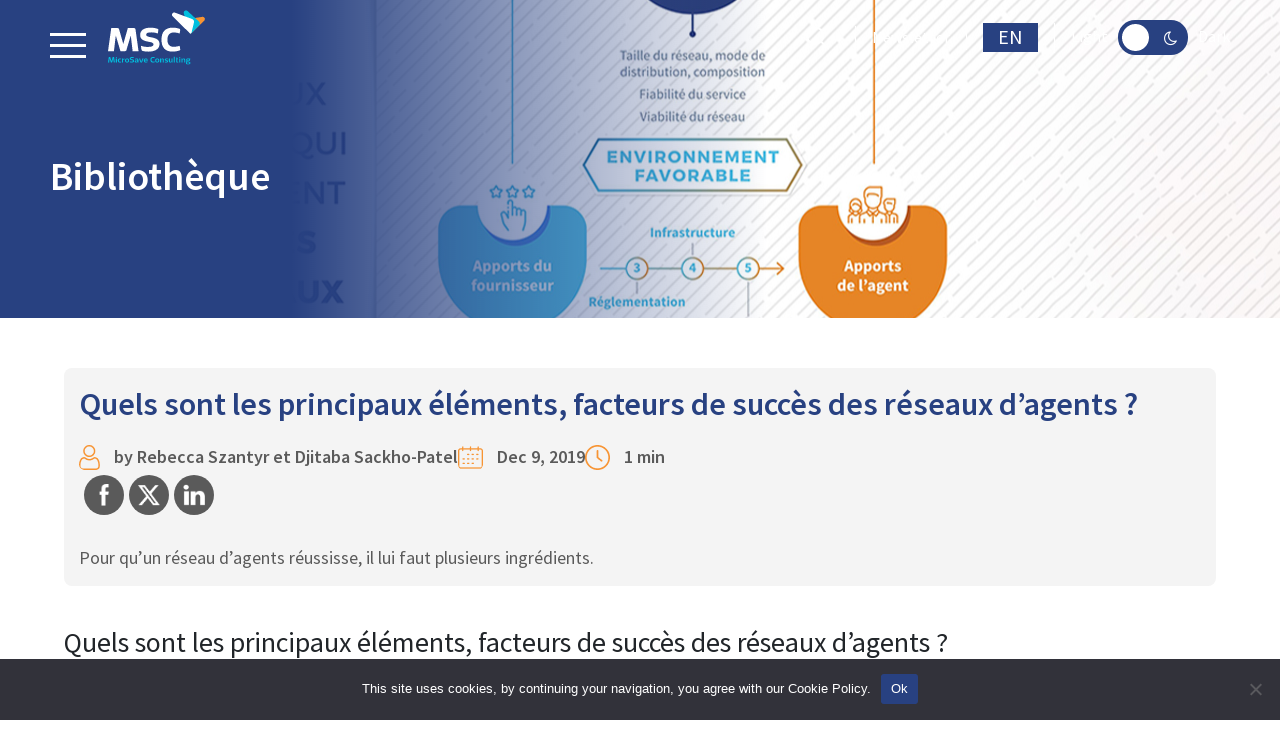

--- FILE ---
content_type: text/html; charset=UTF-8
request_url: https://www.microsave.net/fr/blog/2019/12/09/quels-sont-les-principaux-elements-facteurs-de-succes-des-reseaux-dagents/
body_size: 123512
content:
<!doctype html>
<html lang="en-US">
<head>
	<meta charset="UTF-8">
	<meta name="viewport" content="width=device-width, initial-scale=1">
	<link rel="profile" href="https://gmpg.org/xfn/11">
	<link rel="stylesheet" type="text/css" href="https://stackpath.bootstrapcdn.com/font-awesome/4.7.0/css/font-awesome.min.css?ver=1.0.0">

<!-- Google Tag Manager -->
<script>(function(w,d,s,l,i){w[l]=w[l]||[];w[l].push({'gtm.start':
new Date().getTime(),event:'gtm.js'});var f=d.getElementsByTagName(s)[0],
j=d.createElement(s),dl=l!='dataLayer'?'&l='+l:'';j.async=true;j.src=
'https://www.googletagmanager.com/gtm.js?id='+i+dl;f.parentNode.insertBefore(j,f);
})(window,document,'script','dataLayer','GTM-K56KW4J');</script>
<!-- End Google Tag Manager -->
    <script>
  (function(i,s,o,g,r,a,m){i['GoogleAnalyticsObject']=r;i[r]=i[r]||function(){
  (i[r].q=i[r].q||[]).push(arguments)},i[r].l=1*new Date();a=s.createElement(o),  m=s.getElementsByTagName(o)[0];a.async=1;a.src=g;m.parentNode.insertBefore(a,m)
  })(window,document,'script','//www.google-analytics.com/analytics.js','ga');

ga('create', 'UA-136340019-1', 'microsave.net/fr/');
ga('send', 'pageview');
</script>
	<!-- Google tag (gtag.js) --> <script async src="https://www.googletagmanager.com/gtag/js?id=G-9Y8NYWCD9D"></script> <script> window.dataLayer = window.dataLayer || []; function gtag(){dataLayer.push(arguments);} gtag('js', new Date()); gtag('config', 'G-9Y8NYWCD9D'); </script>
		<meta name='robots' content='index, follow, max-image-preview:large, max-snippet:-1, max-video-preview:-1' />

	<!-- This site is optimized with the Yoast SEO plugin v26.7 - https://yoast.com/wordpress/plugins/seo/ -->
	<title>Quels sont les principaux éléments, facteurs de succès des réseaux d&#039;agents ? - MicroSave Consulting (MSC)</title>
	<link rel="canonical" href="https://www.microsave.net/fr/blog/2019/12/09/quels-sont-les-principaux-elements-facteurs-de-succes-des-reseaux-dagents/" />
	<meta property="og:locale" content="en_US" />
	<meta property="og:type" content="article" />
	<meta property="og:title" content="Quels sont les principaux éléments, facteurs de succès des réseaux d&#039;agents ? - MicroSave Consulting (MSC)" />
	<meta property="og:description" content="Pour qu&#039;un réseau d&#039;agents réussisse, il lui faut plusieurs ingrédients." />
	<meta property="og:url" content="https://www.microsave.net/fr/blog/2019/12/09/quels-sont-les-principaux-elements-facteurs-de-succes-des-reseaux-dagents/" />
	<meta property="og:site_name" content="MicroSave Consulting (MSC)" />
	<meta property="article:publisher" content="https://www.facebook.com/MicroSaveConsultingFR" />
	<meta property="article:published_time" content="2019-12-09T10:41:39+00:00" />
	<meta property="article:modified_time" content="2024-04-17T12:39:22+00:00" />
	<meta property="og:image" content="https://www.microsave.net/fr/wp-content/uploads/2019/12/268-Quels-sont-les-principaux-elements-facteurs-de-succes-des-reseaux-dagents.jpg" />
	<meta property="og:image:width" content="1280" />
	<meta property="og:image:height" content="589" />
	<meta property="og:image:type" content="image/jpeg" />
	<meta name="author" content="Rebecca Szantyr" />
	<meta name="twitter:card" content="summary_large_image" />
	<meta name="twitter:creator" content="@MicroSaveFR" />
	<meta name="twitter:site" content="@MicroSaveFR" />
	<meta name="twitter:label1" content="Written by" />
	<meta name="twitter:data1" content="Rebecca Szantyr" />
	<script type="application/ld+json" class="yoast-schema-graph">{"@context":"https://schema.org","@graph":[{"@type":"Article","@id":"https://www.microsave.net/fr/blog/2019/12/09/quels-sont-les-principaux-elements-facteurs-de-succes-des-reseaux-dagents/#article","isPartOf":{"@id":"https://www.microsave.net/fr/blog/2019/12/09/quels-sont-les-principaux-elements-facteurs-de-succes-des-reseaux-dagents/"},"author":{"name":"Rebecca Szantyr","@id":"https://www.microsave.net/fr/#/schema/person/0434c54ec0112b2df6b94a87a3f4f0ba"},"headline":"Quels sont les principaux éléments, facteurs de succès des réseaux d&#8217;agents ?","datePublished":"2019-12-09T10:41:39+00:00","dateModified":"2024-04-17T12:39:22+00:00","mainEntityOfPage":{"@id":"https://www.microsave.net/fr/blog/2019/12/09/quels-sont-les-principaux-elements-facteurs-de-succes-des-reseaux-dagents/"},"wordCount":45,"publisher":{"@id":"https://www.microsave.net/fr/#organization"},"image":{"@id":"https://www.microsave.net/fr/blog/2019/12/09/quels-sont-les-principaux-elements-facteurs-de-succes-des-reseaux-dagents/#primaryimage"},"thumbnailUrl":"https://www.microsave.net/fr/wp-content/uploads/2019/12/268-Quels-sont-les-principaux-elements-facteurs-de-succes-des-reseaux-dagents.jpg","articleSection":["Infographies"],"inLanguage":"en-US"},{"@type":"WebPage","@id":"https://www.microsave.net/fr/blog/2019/12/09/quels-sont-les-principaux-elements-facteurs-de-succes-des-reseaux-dagents/","url":"https://www.microsave.net/fr/blog/2019/12/09/quels-sont-les-principaux-elements-facteurs-de-succes-des-reseaux-dagents/","name":"Quels sont les principaux éléments, facteurs de succès des réseaux d'agents ? - MicroSave Consulting (MSC)","isPartOf":{"@id":"https://www.microsave.net/fr/#website"},"primaryImageOfPage":{"@id":"https://www.microsave.net/fr/blog/2019/12/09/quels-sont-les-principaux-elements-facteurs-de-succes-des-reseaux-dagents/#primaryimage"},"image":{"@id":"https://www.microsave.net/fr/blog/2019/12/09/quels-sont-les-principaux-elements-facteurs-de-succes-des-reseaux-dagents/#primaryimage"},"thumbnailUrl":"https://www.microsave.net/fr/wp-content/uploads/2019/12/268-Quels-sont-les-principaux-elements-facteurs-de-succes-des-reseaux-dagents.jpg","datePublished":"2019-12-09T10:41:39+00:00","dateModified":"2024-04-17T12:39:22+00:00","breadcrumb":{"@id":"https://www.microsave.net/fr/blog/2019/12/09/quels-sont-les-principaux-elements-facteurs-de-succes-des-reseaux-dagents/#breadcrumb"},"inLanguage":"en-US","potentialAction":[{"@type":"ReadAction","target":["https://www.microsave.net/fr/blog/2019/12/09/quels-sont-les-principaux-elements-facteurs-de-succes-des-reseaux-dagents/"]}]},{"@type":"ImageObject","inLanguage":"en-US","@id":"https://www.microsave.net/fr/blog/2019/12/09/quels-sont-les-principaux-elements-facteurs-de-succes-des-reseaux-dagents/#primaryimage","url":"https://www.microsave.net/fr/wp-content/uploads/2019/12/268-Quels-sont-les-principaux-elements-facteurs-de-succes-des-reseaux-dagents.jpg","contentUrl":"https://www.microsave.net/fr/wp-content/uploads/2019/12/268-Quels-sont-les-principaux-elements-facteurs-de-succes-des-reseaux-dagents.jpg","width":1280,"height":589},{"@type":"BreadcrumbList","@id":"https://www.microsave.net/fr/blog/2019/12/09/quels-sont-les-principaux-elements-facteurs-de-succes-des-reseaux-dagents/#breadcrumb","itemListElement":[{"@type":"ListItem","position":1,"name":"Home","item":"https://www.microsave.net/fr/"},{"@type":"ListItem","position":2,"name":"Blog","item":"https://www.microsave.net/fr/blog/"},{"@type":"ListItem","position":3,"name":"Quels sont les principaux éléments, facteurs de succès des réseaux d&#8217;agents ?"}]},{"@type":"WebSite","@id":"https://www.microsave.net/fr/#website","url":"https://www.microsave.net/fr/","name":"Microsave Consulting Fr","description":"Consulting pour Services Financiers","publisher":{"@id":"https://www.microsave.net/fr/#organization"},"potentialAction":[{"@type":"SearchAction","target":{"@type":"EntryPoint","urlTemplate":"https://www.microsave.net/fr/?s={search_term_string}"},"query-input":{"@type":"PropertyValueSpecification","valueRequired":true,"valueName":"search_term_string"}}],"inLanguage":"en-US"},{"@type":"Organization","@id":"https://www.microsave.net/fr/#organization","name":"MSC CONSULTING","url":"https://www.microsave.net/fr/","logo":{"@type":"ImageObject","inLanguage":"en-US","@id":"https://www.microsave.net/fr/#/schema/logo/image/","url":"https://www.microsave.net/fr/wp-content/uploads/2022/11/MSC.jpg","contentUrl":"https://www.microsave.net/fr/wp-content/uploads/2022/11/MSC.jpg","width":360,"height":340,"caption":"MSC CONSULTING"},"image":{"@id":"https://www.microsave.net/fr/#/schema/logo/image/"},"sameAs":["https://www.facebook.com/MicroSaveConsultingFR","https://x.com/MicroSaveFR","https://www.youtube.com/channel/UC8NseooqQHxCWDoZ63T42ig"]},{"@type":"Person","@id":"https://www.microsave.net/fr/#/schema/person/0434c54ec0112b2df6b94a87a3f4f0ba","name":"Rebecca Szantyr","image":{"@type":"ImageObject","inLanguage":"en-US","@id":"https://www.microsave.net/fr/#/schema/person/image/","url":"https://secure.gravatar.com/avatar/607a29c3263e8210eeabd43b5b34afc265d522a5fe25c350322c35b05485ca68?s=96&d=mm&r=g","contentUrl":"https://secure.gravatar.com/avatar/607a29c3263e8210eeabd43b5b34afc265d522a5fe25c350322c35b05485ca68?s=96&d=mm&r=g","caption":"Rebecca Szantyr"},"description":"Rebecca Szantyr is a senior manager at MicroSave Consulting Francophone Africa.","url":"https://www.microsave.net/fr/auteur/rebecca-szantyr/"}]}</script>
	<!-- / Yoast SEO plugin. -->


<link rel='dns-prefetch' href='//www.amcharts.com' />
<link rel='dns-prefetch' href='//unpkg.com' />
<link rel='dns-prefetch' href='//cdnjs.cloudflare.com' />
<link rel='dns-prefetch' href='//cdn.rawgit.com' />
<link rel='dns-prefetch' href='//d3js.org' />
<link rel='dns-prefetch' href='//code.jquery.com' />
<link rel="alternate" type="application/rss+xml" title="MicroSave Consulting (MSC) &raquo; Feed" href="https://www.microsave.net/fr/feed/" />
<link rel="alternate" type="application/rss+xml" title="MicroSave Consulting (MSC) &raquo; Comments Feed" href="https://www.microsave.net/fr/comments/feed/" />
<link rel="alternate" title="oEmbed (JSON)" type="application/json+oembed" href="https://www.microsave.net/fr/wp-json/oembed/1.0/embed?url=https%3A%2F%2Fwww.microsave.net%2Ffr%2Fblog%2F2019%2F12%2F09%2Fquels-sont-les-principaux-elements-facteurs-de-succes-des-reseaux-dagents%2F" />
<link rel="alternate" title="oEmbed (XML)" type="text/xml+oembed" href="https://www.microsave.net/fr/wp-json/oembed/1.0/embed?url=https%3A%2F%2Fwww.microsave.net%2Ffr%2Fblog%2F2019%2F12%2F09%2Fquels-sont-les-principaux-elements-facteurs-de-succes-des-reseaux-dagents%2F&#038;format=xml" />
<style id='wp-img-auto-sizes-contain-inline-css'>
img:is([sizes=auto i],[sizes^="auto," i]){contain-intrinsic-size:3000px 1500px}
/*# sourceURL=wp-img-auto-sizes-contain-inline-css */
</style>
<style id='wp-emoji-styles-inline-css'>

	img.wp-smiley, img.emoji {
		display: inline !important;
		border: none !important;
		box-shadow: none !important;
		height: 1em !important;
		width: 1em !important;
		margin: 0 0.07em !important;
		vertical-align: -0.1em !important;
		background: none !important;
		padding: 0 !important;
	}
/*# sourceURL=wp-emoji-styles-inline-css */
</style>
<style id='wp-block-library-inline-css'>
:root{--wp-block-synced-color:#7a00df;--wp-block-synced-color--rgb:122,0,223;--wp-bound-block-color:var(--wp-block-synced-color);--wp-editor-canvas-background:#ddd;--wp-admin-theme-color:#007cba;--wp-admin-theme-color--rgb:0,124,186;--wp-admin-theme-color-darker-10:#006ba1;--wp-admin-theme-color-darker-10--rgb:0,107,160.5;--wp-admin-theme-color-darker-20:#005a87;--wp-admin-theme-color-darker-20--rgb:0,90,135;--wp-admin-border-width-focus:2px}@media (min-resolution:192dpi){:root{--wp-admin-border-width-focus:1.5px}}.wp-element-button{cursor:pointer}:root .has-very-light-gray-background-color{background-color:#eee}:root .has-very-dark-gray-background-color{background-color:#313131}:root .has-very-light-gray-color{color:#eee}:root .has-very-dark-gray-color{color:#313131}:root .has-vivid-green-cyan-to-vivid-cyan-blue-gradient-background{background:linear-gradient(135deg,#00d084,#0693e3)}:root .has-purple-crush-gradient-background{background:linear-gradient(135deg,#34e2e4,#4721fb 50%,#ab1dfe)}:root .has-hazy-dawn-gradient-background{background:linear-gradient(135deg,#faaca8,#dad0ec)}:root .has-subdued-olive-gradient-background{background:linear-gradient(135deg,#fafae1,#67a671)}:root .has-atomic-cream-gradient-background{background:linear-gradient(135deg,#fdd79a,#004a59)}:root .has-nightshade-gradient-background{background:linear-gradient(135deg,#330968,#31cdcf)}:root .has-midnight-gradient-background{background:linear-gradient(135deg,#020381,#2874fc)}:root{--wp--preset--font-size--normal:16px;--wp--preset--font-size--huge:42px}.has-regular-font-size{font-size:1em}.has-larger-font-size{font-size:2.625em}.has-normal-font-size{font-size:var(--wp--preset--font-size--normal)}.has-huge-font-size{font-size:var(--wp--preset--font-size--huge)}.has-text-align-center{text-align:center}.has-text-align-left{text-align:left}.has-text-align-right{text-align:right}.has-fit-text{white-space:nowrap!important}#end-resizable-editor-section{display:none}.aligncenter{clear:both}.items-justified-left{justify-content:flex-start}.items-justified-center{justify-content:center}.items-justified-right{justify-content:flex-end}.items-justified-space-between{justify-content:space-between}.screen-reader-text{border:0;clip-path:inset(50%);height:1px;margin:-1px;overflow:hidden;padding:0;position:absolute;width:1px;word-wrap:normal!important}.screen-reader-text:focus{background-color:#ddd;clip-path:none;color:#444;display:block;font-size:1em;height:auto;left:5px;line-height:normal;padding:15px 23px 14px;text-decoration:none;top:5px;width:auto;z-index:100000}html :where(.has-border-color){border-style:solid}html :where([style*=border-top-color]){border-top-style:solid}html :where([style*=border-right-color]){border-right-style:solid}html :where([style*=border-bottom-color]){border-bottom-style:solid}html :where([style*=border-left-color]){border-left-style:solid}html :where([style*=border-width]){border-style:solid}html :where([style*=border-top-width]){border-top-style:solid}html :where([style*=border-right-width]){border-right-style:solid}html :where([style*=border-bottom-width]){border-bottom-style:solid}html :where([style*=border-left-width]){border-left-style:solid}html :where(img[class*=wp-image-]){height:auto;max-width:100%}:where(figure){margin:0 0 1em}html :where(.is-position-sticky){--wp-admin--admin-bar--position-offset:var(--wp-admin--admin-bar--height,0px)}@media screen and (max-width:600px){html :where(.is-position-sticky){--wp-admin--admin-bar--position-offset:0px}}

/*# sourceURL=wp-block-library-inline-css */
</style><style id='global-styles-inline-css'>
:root{--wp--preset--aspect-ratio--square: 1;--wp--preset--aspect-ratio--4-3: 4/3;--wp--preset--aspect-ratio--3-4: 3/4;--wp--preset--aspect-ratio--3-2: 3/2;--wp--preset--aspect-ratio--2-3: 2/3;--wp--preset--aspect-ratio--16-9: 16/9;--wp--preset--aspect-ratio--9-16: 9/16;--wp--preset--color--black: #000000;--wp--preset--color--cyan-bluish-gray: #abb8c3;--wp--preset--color--white: #ffffff;--wp--preset--color--pale-pink: #f78da7;--wp--preset--color--vivid-red: #cf2e2e;--wp--preset--color--luminous-vivid-orange: #ff6900;--wp--preset--color--luminous-vivid-amber: #fcb900;--wp--preset--color--light-green-cyan: #7bdcb5;--wp--preset--color--vivid-green-cyan: #00d084;--wp--preset--color--pale-cyan-blue: #8ed1fc;--wp--preset--color--vivid-cyan-blue: #0693e3;--wp--preset--color--vivid-purple: #9b51e0;--wp--preset--gradient--vivid-cyan-blue-to-vivid-purple: linear-gradient(135deg,rgb(6,147,227) 0%,rgb(155,81,224) 100%);--wp--preset--gradient--light-green-cyan-to-vivid-green-cyan: linear-gradient(135deg,rgb(122,220,180) 0%,rgb(0,208,130) 100%);--wp--preset--gradient--luminous-vivid-amber-to-luminous-vivid-orange: linear-gradient(135deg,rgb(252,185,0) 0%,rgb(255,105,0) 100%);--wp--preset--gradient--luminous-vivid-orange-to-vivid-red: linear-gradient(135deg,rgb(255,105,0) 0%,rgb(207,46,46) 100%);--wp--preset--gradient--very-light-gray-to-cyan-bluish-gray: linear-gradient(135deg,rgb(238,238,238) 0%,rgb(169,184,195) 100%);--wp--preset--gradient--cool-to-warm-spectrum: linear-gradient(135deg,rgb(74,234,220) 0%,rgb(151,120,209) 20%,rgb(207,42,186) 40%,rgb(238,44,130) 60%,rgb(251,105,98) 80%,rgb(254,248,76) 100%);--wp--preset--gradient--blush-light-purple: linear-gradient(135deg,rgb(255,206,236) 0%,rgb(152,150,240) 100%);--wp--preset--gradient--blush-bordeaux: linear-gradient(135deg,rgb(254,205,165) 0%,rgb(254,45,45) 50%,rgb(107,0,62) 100%);--wp--preset--gradient--luminous-dusk: linear-gradient(135deg,rgb(255,203,112) 0%,rgb(199,81,192) 50%,rgb(65,88,208) 100%);--wp--preset--gradient--pale-ocean: linear-gradient(135deg,rgb(255,245,203) 0%,rgb(182,227,212) 50%,rgb(51,167,181) 100%);--wp--preset--gradient--electric-grass: linear-gradient(135deg,rgb(202,248,128) 0%,rgb(113,206,126) 100%);--wp--preset--gradient--midnight: linear-gradient(135deg,rgb(2,3,129) 0%,rgb(40,116,252) 100%);--wp--preset--font-size--small: 13px;--wp--preset--font-size--medium: 20px;--wp--preset--font-size--large: 36px;--wp--preset--font-size--x-large: 42px;--wp--preset--spacing--20: 0.44rem;--wp--preset--spacing--30: 0.67rem;--wp--preset--spacing--40: 1rem;--wp--preset--spacing--50: 1.5rem;--wp--preset--spacing--60: 2.25rem;--wp--preset--spacing--70: 3.38rem;--wp--preset--spacing--80: 5.06rem;--wp--preset--shadow--natural: 6px 6px 9px rgba(0, 0, 0, 0.2);--wp--preset--shadow--deep: 12px 12px 50px rgba(0, 0, 0, 0.4);--wp--preset--shadow--sharp: 6px 6px 0px rgba(0, 0, 0, 0.2);--wp--preset--shadow--outlined: 6px 6px 0px -3px rgb(255, 255, 255), 6px 6px rgb(0, 0, 0);--wp--preset--shadow--crisp: 6px 6px 0px rgb(0, 0, 0);}:where(.is-layout-flex){gap: 0.5em;}:where(.is-layout-grid){gap: 0.5em;}body .is-layout-flex{display: flex;}.is-layout-flex{flex-wrap: wrap;align-items: center;}.is-layout-flex > :is(*, div){margin: 0;}body .is-layout-grid{display: grid;}.is-layout-grid > :is(*, div){margin: 0;}:where(.wp-block-columns.is-layout-flex){gap: 2em;}:where(.wp-block-columns.is-layout-grid){gap: 2em;}:where(.wp-block-post-template.is-layout-flex){gap: 1.25em;}:where(.wp-block-post-template.is-layout-grid){gap: 1.25em;}.has-black-color{color: var(--wp--preset--color--black) !important;}.has-cyan-bluish-gray-color{color: var(--wp--preset--color--cyan-bluish-gray) !important;}.has-white-color{color: var(--wp--preset--color--white) !important;}.has-pale-pink-color{color: var(--wp--preset--color--pale-pink) !important;}.has-vivid-red-color{color: var(--wp--preset--color--vivid-red) !important;}.has-luminous-vivid-orange-color{color: var(--wp--preset--color--luminous-vivid-orange) !important;}.has-luminous-vivid-amber-color{color: var(--wp--preset--color--luminous-vivid-amber) !important;}.has-light-green-cyan-color{color: var(--wp--preset--color--light-green-cyan) !important;}.has-vivid-green-cyan-color{color: var(--wp--preset--color--vivid-green-cyan) !important;}.has-pale-cyan-blue-color{color: var(--wp--preset--color--pale-cyan-blue) !important;}.has-vivid-cyan-blue-color{color: var(--wp--preset--color--vivid-cyan-blue) !important;}.has-vivid-purple-color{color: var(--wp--preset--color--vivid-purple) !important;}.has-black-background-color{background-color: var(--wp--preset--color--black) !important;}.has-cyan-bluish-gray-background-color{background-color: var(--wp--preset--color--cyan-bluish-gray) !important;}.has-white-background-color{background-color: var(--wp--preset--color--white) !important;}.has-pale-pink-background-color{background-color: var(--wp--preset--color--pale-pink) !important;}.has-vivid-red-background-color{background-color: var(--wp--preset--color--vivid-red) !important;}.has-luminous-vivid-orange-background-color{background-color: var(--wp--preset--color--luminous-vivid-orange) !important;}.has-luminous-vivid-amber-background-color{background-color: var(--wp--preset--color--luminous-vivid-amber) !important;}.has-light-green-cyan-background-color{background-color: var(--wp--preset--color--light-green-cyan) !important;}.has-vivid-green-cyan-background-color{background-color: var(--wp--preset--color--vivid-green-cyan) !important;}.has-pale-cyan-blue-background-color{background-color: var(--wp--preset--color--pale-cyan-blue) !important;}.has-vivid-cyan-blue-background-color{background-color: var(--wp--preset--color--vivid-cyan-blue) !important;}.has-vivid-purple-background-color{background-color: var(--wp--preset--color--vivid-purple) !important;}.has-black-border-color{border-color: var(--wp--preset--color--black) !important;}.has-cyan-bluish-gray-border-color{border-color: var(--wp--preset--color--cyan-bluish-gray) !important;}.has-white-border-color{border-color: var(--wp--preset--color--white) !important;}.has-pale-pink-border-color{border-color: var(--wp--preset--color--pale-pink) !important;}.has-vivid-red-border-color{border-color: var(--wp--preset--color--vivid-red) !important;}.has-luminous-vivid-orange-border-color{border-color: var(--wp--preset--color--luminous-vivid-orange) !important;}.has-luminous-vivid-amber-border-color{border-color: var(--wp--preset--color--luminous-vivid-amber) !important;}.has-light-green-cyan-border-color{border-color: var(--wp--preset--color--light-green-cyan) !important;}.has-vivid-green-cyan-border-color{border-color: var(--wp--preset--color--vivid-green-cyan) !important;}.has-pale-cyan-blue-border-color{border-color: var(--wp--preset--color--pale-cyan-blue) !important;}.has-vivid-cyan-blue-border-color{border-color: var(--wp--preset--color--vivid-cyan-blue) !important;}.has-vivid-purple-border-color{border-color: var(--wp--preset--color--vivid-purple) !important;}.has-vivid-cyan-blue-to-vivid-purple-gradient-background{background: var(--wp--preset--gradient--vivid-cyan-blue-to-vivid-purple) !important;}.has-light-green-cyan-to-vivid-green-cyan-gradient-background{background: var(--wp--preset--gradient--light-green-cyan-to-vivid-green-cyan) !important;}.has-luminous-vivid-amber-to-luminous-vivid-orange-gradient-background{background: var(--wp--preset--gradient--luminous-vivid-amber-to-luminous-vivid-orange) !important;}.has-luminous-vivid-orange-to-vivid-red-gradient-background{background: var(--wp--preset--gradient--luminous-vivid-orange-to-vivid-red) !important;}.has-very-light-gray-to-cyan-bluish-gray-gradient-background{background: var(--wp--preset--gradient--very-light-gray-to-cyan-bluish-gray) !important;}.has-cool-to-warm-spectrum-gradient-background{background: var(--wp--preset--gradient--cool-to-warm-spectrum) !important;}.has-blush-light-purple-gradient-background{background: var(--wp--preset--gradient--blush-light-purple) !important;}.has-blush-bordeaux-gradient-background{background: var(--wp--preset--gradient--blush-bordeaux) !important;}.has-luminous-dusk-gradient-background{background: var(--wp--preset--gradient--luminous-dusk) !important;}.has-pale-ocean-gradient-background{background: var(--wp--preset--gradient--pale-ocean) !important;}.has-electric-grass-gradient-background{background: var(--wp--preset--gradient--electric-grass) !important;}.has-midnight-gradient-background{background: var(--wp--preset--gradient--midnight) !important;}.has-small-font-size{font-size: var(--wp--preset--font-size--small) !important;}.has-medium-font-size{font-size: var(--wp--preset--font-size--medium) !important;}.has-large-font-size{font-size: var(--wp--preset--font-size--large) !important;}.has-x-large-font-size{font-size: var(--wp--preset--font-size--x-large) !important;}
/*# sourceURL=global-styles-inline-css */
</style>

<style id='classic-theme-styles-inline-css'>
/*! This file is auto-generated */
.wp-block-button__link{color:#fff;background-color:#32373c;border-radius:9999px;box-shadow:none;text-decoration:none;padding:calc(.667em + 2px) calc(1.333em + 2px);font-size:1.125em}.wp-block-file__button{background:#32373c;color:#fff;text-decoration:none}
/*# sourceURL=/wp-includes/css/classic-themes.min.css */
</style>
<link rel='stylesheet' id='contact-form-7-css' href='https://www.microsave.net/fr/wp-content/plugins/contact-form-7/includes/css/styles.css?ver=6.1.4' media='all' />
<style id='contact-form-7-inline-css'>
.wpcf7 .wpcf7-recaptcha iframe {margin-bottom: 0;}.wpcf7 .wpcf7-recaptcha[data-align="center"] > div {margin: 0 auto;}.wpcf7 .wpcf7-recaptcha[data-align="right"] > div {margin: 0 0 0 auto;}
/*# sourceURL=contact-form-7-inline-css */
</style>
<link rel='stylesheet' id='cookie-notice-front-css' href='https://www.microsave.net/fr/wp-content/plugins/cookie-notice/css/front.min.css?ver=2.5.11' media='all' />
<link rel='stylesheet' id='SFSImainCss-css' href='https://www.microsave.net/fr/wp-content/plugins/ultimate-social-media-icons/css/sfsi-style.css?ver=2.9.6' media='all' />
<link rel='stylesheet' id='wpcf7-redirect-script-frontend-css' href='https://www.microsave.net/fr/wp-content/plugins/wpcf7-redirect/build/assets/frontend-script.css?ver=2c532d7e2be36f6af233' media='all' />
<link rel='stylesheet' id='aos-css' href='https://cdn.rawgit.com/michalsnik/aos/2.1.1/dist/aos.css?ver=1.0.0' media='all' />
<link rel='stylesheet' id='bootstrap-css' href='https://www.microsave.net/fr/wp-content/themes/microsave/css/bootstrap.min.css?ver=1664167564' media='all' />
<link rel='stylesheet' id='owl-css-css' href='https://www.microsave.net/fr/wp-content/themes/microsave/css/owl.carousel.min.css?ver=1664167548' media='all' />
<link rel='stylesheet' id='variables-css' href='https://www.microsave.net/fr/wp-content/themes/microsave/css/variables.css?ver=1664361084' media='all' />
<link rel='stylesheet' id='fonts-css' href='https://www.microsave.net/fr/wp-content/themes/microsave/css/fonts.css?ver=1664167556' media='all' />
<link rel='stylesheet' id='aboutuspage-css' href='https://www.microsave.net/fr/wp-content/themes/microsave/css/aboutuspage.css?ver=1758109478' media='all' />
<link rel='stylesheet' id='libraryinner-css' href='https://www.microsave.net/fr/wp-content/themes/microsave/css/library-inner.css?ver=1757743817' media='all' />
<link rel='stylesheet' id='careerinner-css' href='https://www.microsave.net/fr/wp-content/themes/microsave/css/career-inner.css?ver=1757758694' media='all' />
<link rel='stylesheet' id='authorsinner-page-css' href='https://www.microsave.net/fr/wp-content/themes/microsave/css/authors-inner.css?ver=1757758693' media='all' />
<link rel='stylesheet' id='msc-main-css' href='https://www.microsave.net/fr/wp-content/themes/microsave/css/msc-main.css?ver=1763708508' media='all' />
<link rel='stylesheet' id='msc-media-css' href='https://www.microsave.net/fr/wp-content/themes/microsave/css/msc-media.css?ver=1768301829' media='all' />
<link rel='stylesheet' id='variables-media-css' href='https://www.microsave.net/fr/wp-content/themes/microsave/css/variables-media.css?ver=1664167566' media='all' />
<link rel='stylesheet' id='simple-favorites-css' href='https://www.microsave.net/fr/wp-content/plugins/favorites/assets/css/favorites.css?ver=2.3.6' media='all' />
<script id="cookie-notice-front-js-before">
var cnArgs = {"ajaxUrl":"https:\/\/www.microsave.net\/fr\/wp-admin\/admin-ajax.php","nonce":"0f00ebb154","hideEffect":"fade","position":"bottom","onScroll":false,"onScrollOffset":100,"onClick":false,"cookieName":"cookie_notice_accepted","cookieTime":2592000,"cookieTimeRejected":2592000,"globalCookie":false,"redirection":false,"cache":false,"revokeCookies":false,"revokeCookiesOpt":"automatic"};

//# sourceURL=cookie-notice-front-js-before
</script>
<script src="https://www.microsave.net/fr/wp-content/plugins/cookie-notice/js/front.min.js?ver=2.5.11" id="cookie-notice-front-js"></script>
<script src="https://www.microsave.net/fr/wp-includes/js/jquery/jquery.min.js?ver=3.7.1" id="jquery-core-js"></script>
<script src="https://www.microsave.net/fr/wp-includes/js/jquery/jquery-migrate.min.js?ver=3.4.1" id="jquery-migrate-js"></script>
<script src="https://www.amcharts.com/lib/3/ammap.js?ver=1.0.0" id="js_amchart-js"></script>
<script src="https://www.amcharts.com/lib/3/maps/js/continentsLow.js?ver=1.0.0" id="js_amchart_continent-js"></script>
<script id="favorites-js-extra">
var favorites_data = {"ajaxurl":"https://www.microsave.net/fr/wp-admin/admin-ajax.php","nonce":"f18185a552","favorite":"\u003Ci class='fa fa-bookmark-o unfavorite'\u003E\u003C/i\u003E","favorited":" \u003Ci class='fa fa-bookmark'\u003E\u003C/i\u003E","includecount":"","indicate_loading":"","loading_text":"Loading","loading_image":"\u003Cspan class=\"sf-icon-spinner-wrapper\"\u003E\u003Ci class=\"sf-icon-spinner\"\u003E\u003C/i\u003E\u003C/span\u003E","loading_image_active":"\u003Cspan class=\"sf-icon-spinner-wrapper active\"\u003E\u003Ci class=\"sf-icon-spinner active\"\u003E\u003C/i\u003E\u003C/span\u003E","loading_image_preload":"","cache_enabled":"1","button_options":{"button_type":"custom","custom_colors":true,"box_shadow":false,"include_count":false,"default":{"background_default":"#ffffff","border_default":"#5a5a5a","text_default":"#ffffff","icon_default":"#ffffff","count_default":false},"active":{"background_active":"#5a5a5a","border_active":"#5a5a5a","text_active":false,"icon_active":false,"count_active":false}},"authentication_modal_content":"\u003Cp\u003EPlease login to add favorites.\u003C/p\u003E\n\u003Cp\u003E\u003Ca href=\"#\" data-favorites-modal-close\u003EDismiss this notice\u003C/a\u003E\u003C/p\u003E\n","authentication_redirect":"","dev_mode":"1","logged_in":"","user_id":"0","authentication_redirect_url":"https://www.microsave.net/fr/microsave-fr-login/"};
//# sourceURL=favorites-js-extra
</script>
<script src="https://www.microsave.net/fr/wp-content/plugins/favorites/assets/js/favorites.js?ver=2.3.6" id="favorites-js"></script>
<link rel="https://api.w.org/" href="https://www.microsave.net/fr/wp-json/" /><link rel="alternate" title="JSON" type="application/json" href="https://www.microsave.net/fr/wp-json/wp/v2/posts/3694" /><link rel="EditURI" type="application/rsd+xml" title="RSD" href="https://www.microsave.net/fr/xmlrpc.php?rsd" />

<link rel='shortlink' href='https://www.microsave.net/fr/?p=3694' />
<meta name="follow.[base64]" content="azakxm5cH90DGw8cRJ3B"/>		<style type="text/css">.pp-podcast {opacity: 0;}</style>
		<link rel="icon" href="https://www.microsave.net/fr/wp-content/uploads/2022/10/cropped-android-chrome-512x512-1-32x32.png" sizes="32x32" />
<link rel="icon" href="https://www.microsave.net/fr/wp-content/uploads/2022/10/cropped-android-chrome-512x512-1-192x192.png" sizes="192x192" />
<link rel="apple-touch-icon" href="https://www.microsave.net/fr/wp-content/uploads/2022/10/cropped-android-chrome-512x512-1-180x180.png" />
<meta name="msapplication-TileImage" content="https://www.microsave.net/fr/wp-content/uploads/2022/10/cropped-android-chrome-512x512-1-270x270.png" />
</head>

<body style="display: none;" class="wp-singular post-template-default single single-post postid-3694 single-format-standard wp-theme-microsave cookies-not-set sfsi_actvite_theme_flat">
		<div id="page" class="site">
		<a class="skip-link screen-reader-text" href="#primary">Skip to content</a>
		
			<!-- header start -->
		<header class="main-header" >
			<div class="custom-container">
				<div class="header-inner">

					<div class="logo-and-menu">
						<div class="menu">
							<a  title="Menu" class="menu-btn">
								<span></span>
								<span></span>
								<span></span>
							</a>
						</div>
						<a href="/fr/" title="homepage">
							<svg width="141" height="80" viewBox="0 0 141 80" fill="none"
							xmlns="http://www.w3.org/2000/svg">
							<path
							d="M33.079 37.0809C33.079 37.0809 27.2698 56.4881 26.9497 57.7442C26.6297 59.0003 26.0535 59.8796 24.6772 59.8796H18.0678L11.2984 37.0652L8.57782 59.8796H0L4.65699 26.3411H13.987C15.1072 26.3411 15.8434 27.2046 16.1474 28.2881C16.4515 29.3558 22.1967 49.4538 22.1967 49.4538L28.7901 26.3411H38.0721C39.1923 26.3411 39.8165 27.0162 39.9925 28.2881C40.1685 29.5599 44.3774 59.8796 44.3774 59.8796H35.7836L33.079 37.0809Z"
							fill="white" class="blue" />
							<path
							d="M62.2216 25.6816C52.3795 25.6816 46.7303 29.5285 46.7303 36.3587C46.7303 48.9985 66.1584 43.8641 66.1584 50.129C66.1584 52.547 63.3898 53.7246 57.9327 53.7246C54.2359 53.7246 51.3073 53.2065 47.8665 52.0917C48.1546 54.1486 48.3946 55.9386 48.5867 57.3046C48.7467 58.4822 49.2428 59.3301 50.251 59.5813C52.7476 60.2094 55.3881 60.5705 58.3488 60.5705C68.815 60.5705 74.8963 56.5666 74.8963 49.5323C74.8963 36.9397 55.4681 41.9328 55.4681 35.762C55.4681 33.6109 57.8206 32.5275 62.6857 32.5275C66.3345 32.5275 69.1671 33.0928 72.4478 34.1605C72.4478 34.1605 73.0079 30.2508 73.1199 29.3401C73.2319 28.4294 73.2799 27.6914 72.2557 27.3303C69.135 26.2469 65.8704 25.6816 62.2216 25.6816Z"
							fill="white" class="blue" />
							<path
							d="M95.8286 53.5675C89.6033 53.5675 86.3546 50.1288 86.3546 43.3457C86.3546 36.3585 89.6513 32.6687 96.1007 32.6687C98.5652 32.6687 101.382 33.1868 104.262 34.1603C104.262 34.1603 104.758 30.6432 104.903 29.5755C105.047 28.5235 104.823 27.5814 103.766 27.2202C100.774 26.1996 97.4289 25.6658 94.1322 25.6658C83.2339 25.6658 77.7448 31.7266 77.7448 43.2829C77.7448 54.6352 83.2339 60.539 94.0202 60.539C97.589 60.539 101.046 59.9266 104.182 58.8118C104.951 58.5292 105.095 57.9953 104.951 56.959C104.807 55.9227 104.278 52.0758 104.278 52.0758C101.222 53.0493 98.2931 53.5675 95.8286 53.5675Z"
							fill="white" class="blue" />
							<path
							d="M114.761 17.925L118.505 32.9985C118.793 34.1134 120.074 34.6315 121.05 33.7679L139.79 15.6326C142.318 13.3873 140.19 9.28917 136.845 9.98004L117.961 12.9476C115.657 13.4187 114.2 15.6797 114.761 17.925Z"
							fill="#F79433" />
							<path
							d="M118.842 33.6579C118.714 33.5009 118.634 33.2968 118.57 33.077L110.216 4.84555C109.256 1.62673 113.257 -0.759913 115.737 1.53252L132.253 16.8572C134.013 18.4902 134.045 21.2223 132.317 22.8867L121.114 33.7521C121.114 33.7521 120.618 34.2075 119.978 34.2075C119.258 34.2075 118.842 33.6579 118.842 33.6579Z"
							fill="#00BFDF" />
							<path
							d="M125.083 17.5481C125.067 17.7993 125.019 18.0348 124.955 18.286L121.418 33.0298C121.258 33.705 120.73 34.1289 120.138 34.1917C120.042 34.2074 119.946 34.2074 119.85 34.1917C119.546 34.1603 119.242 34.0504 118.97 33.8149L94.1163 9.38325C91.8118 7.35775 93.3161 3.79349 96.1167 3.63647C96.5808 3.60507 97.0449 3.71498 97.477 3.872L121.946 12.9632C124.363 13.8425 125.211 15.4755 125.083 17.5481Z"
							fill="white" class="blue" />
							<path
							d="M7.5376 70.4152L5.88925 76.3033H4.03286L2.38451 70.4152L1.60034 76.3033H0L1.12024 68.531H3.20068L4.97706 74.4191L6.73743 68.531H8.80187L9.93811 76.3033H8.32177L7.5376 70.4152Z"
							fill="#00BFDF" />
							<path
							d="M11.3942 70.6351H12.9145V76.3033H11.3942V70.6351ZM11.3142 69.1748C11.3142 68.7352 11.6343 68.4683 12.1464 68.4683C12.6745 68.4683 12.9946 68.7352 12.9946 69.1748C12.9946 69.6145 12.6745 69.8971 12.1464 69.8971C11.6183 69.8971 11.3142 69.6302 11.3142 69.1748Z"
							fill="#00BFDF" />
							<path
							d="M19.1722 76.0364C18.548 76.319 17.7959 76.4603 17.1077 76.4603C15.1233 76.4603 14.2111 75.3455 14.2111 73.5712C14.2111 71.8127 15.1073 70.478 17.1717 70.478C17.8119 70.478 18.532 70.6036 19.1402 70.902L18.9161 71.9697C18.404 71.7813 18.0359 71.7028 17.6038 71.7028C16.3236 71.7028 15.7795 72.3151 15.7795 73.477C15.7795 74.7018 16.3236 75.2356 17.4918 75.2356C17.9879 75.2356 18.436 75.1414 18.9481 74.953L19.1722 76.0364Z"
							fill="#00BFDF" />
							<path
							d="M21.9085 71.7343C22.3886 70.7451 23.2848 70.4468 24.117 70.4468V71.8128C23.0128 71.8128 22.3566 72.064 21.9405 72.5822V76.3035H20.4362V70.6352H21.7485L21.9085 71.7343Z"
							fill="#00BFDF" />
							<path
							d="M29.0779 73.4771C29.0779 72.2681 28.6458 71.6872 27.7016 71.6872C26.7414 71.6872 26.2773 72.2524 26.2773 73.4771C26.2773 74.6862 26.7254 75.2671 27.6536 75.2671C28.6298 75.2514 29.0779 74.6862 29.0779 73.4771ZM30.6462 73.4771C30.6462 75.4398 29.622 76.4604 27.5575 76.4604C25.6691 76.4604 24.7089 75.4398 24.7089 73.4771C24.7089 71.5144 25.7331 70.4938 27.7976 70.4938C29.686 70.4781 30.6462 71.4987 30.6462 73.4771Z"
							fill="#00BFDF" />
							<path
							d="M37.4002 70.0856C36.6641 69.8187 35.9759 69.6774 35.1118 69.6774C33.8795 69.6774 33.2714 69.9914 33.2714 70.6038C33.2714 72.2682 37.9444 71.0905 37.9444 74.011C37.9444 75.5655 36.6161 76.4448 34.2796 76.4448C33.2554 76.4448 32.3912 76.2721 31.591 75.9266L31.8311 74.7176C32.6152 75.0002 33.3034 75.1259 34.1676 75.1259C35.5598 75.1259 36.28 74.7647 36.28 74.1053C36.28 72.4095 31.607 73.6185 31.607 70.698C31.607 69.1907 32.8393 68.3428 35.0157 68.3428C35.9919 68.3428 36.8401 68.5155 37.6403 68.8609L37.4002 70.0856Z"
							fill="#00BFDF" />
							<path
							d="M42.6652 74.7646C42.2491 75.1571 41.817 75.3612 41.3689 75.3612C40.8088 75.3612 40.4407 75.0943 40.4407 74.5918C40.4407 73.9324 41.2569 73.5241 42.6812 73.4613V74.7646H42.6652ZM41.769 70.478C40.8088 70.478 39.9126 70.745 39.1924 71.1846L39.4005 72.1895C40.2007 71.8284 40.8568 71.6713 41.5129 71.6713H41.5449C41.641 71.6713 41.721 71.6713 41.801 71.6871C42.3931 71.7656 42.6652 72.111 42.6652 72.6919V72.849C40.2327 72.8961 38.8724 73.5712 38.8724 74.8902C38.8724 75.8794 39.6085 76.4446 40.7288 76.4446C41.5609 76.4446 42.2651 76.1463 42.7612 75.5496V76.4446H44.1855V74.4819V72.849C44.1855 71.2631 43.4013 70.478 41.769 70.478Z"
							fill="#00BFDF" />
							<path
							d="M49.4024 76.3033H47.2739L45.0654 70.635H46.7458L48.3461 75.3455L49.9145 70.635H51.5948L49.4024 76.3033Z"
							fill="#00BFDF" />
							<path
							d="M53.6752 72.9275H56.2998C56.2838 72.0482 55.8837 71.5928 55.1315 71.5928C54.4914 71.5928 53.8353 71.8912 53.6752 72.9275ZM57.6441 73.7597H53.6432C53.6912 74.6703 54.0913 75.2356 55.3236 75.2356C55.9317 75.2356 56.5718 75.0943 57.212 74.7646L57.436 75.7852C56.7159 76.2248 55.7077 76.4603 54.8435 76.4603C53.0191 76.4603 52.0749 75.3926 52.0749 73.6654C52.0749 71.6242 53.2431 70.478 55.0675 70.478C56.6359 70.478 57.6761 71.3102 57.6761 73.2729C57.6601 73.4613 57.6601 73.634 57.6441 73.7597Z"
							fill="#00BFDF" />
							<path
							d="M67.7106 70.1012C67.0225 69.8343 66.3343 69.693 65.7262 69.693C64.0938 69.693 63.2617 70.6665 63.2617 72.4721C63.2617 74.2307 64.0938 75.1414 65.6942 75.1414C66.3023 75.1414 67.0065 75.0001 67.7266 74.7332L67.9667 75.9422C67.1665 76.2876 66.2543 76.4603 65.3421 76.4603C62.8936 76.4603 61.6453 75.0943 61.6453 72.4564C61.6453 69.7715 62.8936 68.374 65.3741 68.374C66.2863 68.374 67.1825 68.5467 67.9667 68.8922L67.7106 70.1012Z"
							fill="#00BFDF" />
							<path
							d="M72.9596 73.4771C72.9596 72.2681 72.5275 71.6872 71.5833 71.6872C70.6231 71.6872 70.159 72.2524 70.159 73.4771C70.159 74.6862 70.6071 75.2671 71.5353 75.2671C72.5115 75.2514 72.9596 74.6862 72.9596 73.4771ZM74.528 73.4771C74.528 75.4398 73.5037 76.4604 71.4393 76.4604C69.5509 76.4604 68.5907 75.4398 68.5907 73.4771C68.5907 71.5144 69.6149 70.4938 71.6794 70.4938C73.5678 70.4781 74.528 71.4987 74.528 73.4771Z"
							fill="#00BFDF" />
							<path
							d="M81.1695 72.5977V76.3033H79.6651V72.849C79.6651 72.0325 79.2811 71.6399 78.5769 71.6399C78.0808 71.6399 77.6487 71.8755 77.2646 72.2994V76.3033H75.7603V70.635H77.0726L77.2166 71.5928C77.7127 70.8863 78.4649 70.478 79.2811 70.478C80.4493 70.478 81.1695 71.2474 81.1695 72.5977Z"
							fill="#00BFDF" />
							<path
							d="M87.0105 70.7294L86.8184 71.7343C86.3863 71.6087 85.8262 71.5616 85.3621 71.5616C84.578 71.5616 84.0338 71.7186 84.0338 72.174C84.0338 73.2417 87.3305 72.488 87.3305 74.5763C87.3305 75.7382 86.3063 76.4605 84.626 76.4605C83.8098 76.4605 83.0256 76.2721 82.4815 76.0208L82.7055 75.0002C83.1857 75.2044 83.8098 75.3771 84.4659 75.3771C85.2821 75.3771 85.7622 75.0944 85.7622 74.6548C85.7622 73.4929 82.5295 74.3408 82.5295 72.2368C82.5295 71.0748 83.5057 70.4939 85.2181 70.4939C85.8742 70.4782 86.5464 70.5724 87.0105 70.7294Z"
							fill="#00BFDF" />
							<path
							d="M93.9083 76.3034H92.596L92.42 75.3927C91.9399 76.0521 91.2357 76.4604 90.3716 76.4604C89.1873 76.4604 88.4832 75.691 88.4832 74.3407V70.6351H90.0035V74.0894C90.0035 74.9059 90.3395 75.2985 91.0437 75.2985C91.5878 75.2985 92.0039 75.0629 92.372 74.639V70.6194H93.8923L93.9083 76.3034Z"
							fill="#00BFDF" />
							<path d="M97.1086 67.9658H95.6043V76.3034H97.1086V67.9658Z" fill="#00BFDF" />
							<path
							d="M99.4288 69.0493H100.629V70.6352H101.829V71.7971H100.629V74.5292C100.629 75.0316 100.853 75.2514 101.333 75.2514C101.557 75.2514 101.765 75.2043 101.973 75.0944L102.197 76.1621C101.829 76.382 101.365 76.4762 100.869 76.4762C99.6368 76.4762 99.1247 75.9266 99.1247 74.7176V71.7971V69.065L99.4288 69.0493Z"
							fill="#00BFDF" />
							<path
							d="M103.542 70.6351H105.063V76.3033H103.542V70.6351ZM103.462 69.1748C103.462 68.7352 103.782 68.4683 104.294 68.4683C104.823 68.4683 105.143 68.7352 105.143 69.1748C105.143 69.6145 104.823 69.8971 104.294 69.8971C103.766 69.8971 103.462 69.6302 103.462 69.1748Z"
							fill="#00BFDF" />
							<path
							d="M112.215 72.5977V76.3033H110.711V72.849C110.711 72.0325 110.327 71.6399 109.623 71.6399C109.127 71.6399 108.694 71.8755 108.31 72.2994V76.3033H106.806V70.635H108.118L108.262 71.5928C108.758 70.8863 109.511 70.478 110.327 70.478C111.495 70.478 112.215 71.2474 112.215 72.5977Z"
							fill="#00BFDF" />
							<path d="M118.122 71.3259L118.682 70.5251L119.866 71.0747L118.954 72.9589" fill="#00BFDF" />
							<path
							d="M115.033 72.5037C115.033 73.1631 115.513 73.4772 116.473 73.4772C117.449 73.4772 117.929 73.1631 117.929 72.5037C117.929 71.8442 117.449 71.5302 116.473 71.5302C115.497 71.5302 115.033 71.8442 115.033 72.5037ZM118.298 77.0885C118.298 76.0836 116.521 76.1778 115.161 76.0051C114.873 76.3192 114.713 76.6803 114.713 77.0257C114.713 77.591 115.145 78.1248 116.569 78.1248C117.801 78.1248 118.298 77.6538 118.298 77.0885ZM118.682 71.0591C119.114 71.4046 119.306 71.8913 119.306 72.488C119.306 73.7441 118.426 74.5449 116.473 74.5449C115.881 74.5449 115.385 74.4664 114.985 74.3408C114.905 74.4507 114.857 74.5606 114.857 74.6548C114.857 75.6911 119.866 74.3251 119.866 76.9943C119.866 78.1091 118.922 79.114 116.345 79.114C114.201 79.114 113.24 78.4546 113.24 77.2613C113.24 76.5861 113.561 76.0522 114.041 75.6911C113.753 75.5341 113.593 75.3143 113.593 74.9688C113.593 74.4978 113.945 74.1209 114.265 73.9168C113.833 73.5557 113.641 73.0689 113.641 72.4566C113.641 71.2162 114.521 70.4468 116.489 70.4468C117.273 70.4468 117.897 70.5724 118.346 70.8079"
							fill="#00BFDF" />
						</svg>

					</a>
				</div>
				<div class="search-and-language">
					<ul>
						<li class="search-area"> <a href="#search" title="search" class="search-bar" id="search-bar-header">
							<svg width="23" height="23" viewBox="0 0 23 23" fill="none"
							xmlns="http://www.w3.org/2000/svg">
							<path
							d="M22.719 21.3639L16.1784 14.8234C17.4453 13.2584 18.2081 11.2699 18.2081 9.10409C18.2081 4.08439 14.1237 0 9.10405 0C4.08435 0 0 4.08435 0 9.10405C0 14.1237 4.08439 18.2081 9.10409 18.2081C11.2699 18.2081 13.2584 17.4453 14.8234 16.1784L21.3639 22.719C21.5508 22.9058 21.7961 22.9998 22.0415 22.9998C22.2868 22.9998 22.5321 22.9058 22.719 22.719C23.0937 22.3443 23.0937 21.7386 22.719 21.3639ZM9.10409 16.2915C5.14045 16.2915 1.91666 13.0677 1.91666 9.10405C1.91666 5.1404 5.14045 1.91662 9.10409 1.91662C13.0677 1.91662 16.2915 5.1404 16.2915 9.10405C16.2915 13.0677 13.0677 16.2915 9.10409 16.2915Z" />
						</svg>
					</a>
					<!-- <div class="search-box">
						<form role="search" method="get" class="search-form" action="">
							<div class="form-group">
								<div class="input-group">
									<input type="search" class="form-control" placeholder="Search " id="inputGroup" value="" name="s" required=""><button class="search-submit fa fa-search" type="submit">
										<span class="search-icon">
										
									</span> </button>
								</div>
							</div>
						</form>

					</div> -->
					<div class="search_div search-box">
												<form role="search" method="get" class="search-form1 search-form" id="frmTopSearch" action="https://www.microsave.net/fr/">
							<div class="form-group pull-right" id="search1">
								<div class="from-in input-group">
									<input type="text" class="form-control search-autocomplete focusText" placeholder="votre recherche..." id="search-form-697141e77ef76" value="" name="s" autocomplete="off">
									<button type="submit" class="common-btn cta sub_btn filled ">Rechercher</button>
<!-- 									<span class="search-label">
										<i  id="aaa" class="fa fa-search"></i>
									</span> -->
									
								</div>
							</div>
						</form>
						<!-- <button type="button" class="submit close_btn filled ">
							<span >
								<i  class="fa fa-times"></i>
							</span>
						</button> -->
					</div>
				</li>
				<li><a href="/fr/newsletter/" title="Newsletter">Newsletter</a></li>
				<!-- 				<li class="">  -->
<!-- 					<li class="flag-option">  -->
<!-- 					<img src="/images/usa-flag.jpg" alt="usa-flag"> -->
<!-- 					<ul class="flag-select"> -->
<!-- 						<li><img src="/images/usa-flag.jpg" alt="usa-flag"></li> -->
						<li><a href="https://www.microsave.net/
" target="_blank" class="english_logo">EN</a></li>
<!-- 					</ul> -->
<!-- 				</li> -->
						<!-- <select class="selectlanguage">
								<option selected>
									<img src="https://www.microsave.net/fr/wp-content/themes/microsave/images/usa-flag.jpg" alt="usa-flag"> English
								</option>
								<option> <img src="https://www.microsave.net/fr/wp-content/themes/microsave/images/usa-flag.jpg" alt="usa-flag"></option>
							</select> -->
							<li>
							<div class="about-theme-toggle-btn">
								<div class="toggle-item">
									<span class="toggle-title">Light</span>
									<label class="theme-switch">
										<input type="checkbox" id="theme-slider-switch">
											<span class="theme-slider">
												<i class="fa fa-sun-o" aria-hidden="true"></i>
												<i class="fa fa-moon-o" aria-hidden="true"></i>
											</span>
									</label>
									<span class="toggle-title">Dark</span>
									<input type="hidden" name="light-counter" id="light-counter" value="">
									<input type="hidden" name="dark-counter" id="dark-counter" value=""> 
								</div>
							</div>
							</li>
						</ul>
					</div>
				</div>
			</div>
		</header>
		<div class="menu-box">
			<div class="close-menu-box">
				<a href="javascript:void(0);" title="Close" class="close-btn"><svg xmlns="http://www.w3.org/2000/svg"
					width="16" height="16" fill="currentColor" class="bi bi-x-lg" viewBox="0 0 16 16">
					<path
					d="M2.146 2.854a.5.5 0 1 1 .708-.708L8 7.293l5.146-5.147a.5.5 0 0 1 .708.708L8.707 8l5.147 5.146a.5.5 0 0 1-.708.708L8 8.707l-5.146 5.147a.5.5 0 0 1-.708-.708L7.293 8 2.146 2.854Z" />
				</svg>
			</a><a href="/" title="homepage" class="logo-menu">
				<svg width="141" height="80" viewBox="0 0 141 80" fill="none" xmlns="http://www.w3.org/2000/svg">
					<path
					d="M33.079 37.0809C33.079 37.0809 27.2698 56.4881 26.9497 57.7442C26.6297 59.0003 26.0535 59.8796 24.6772 59.8796H18.0678L11.2984 37.0652L8.57782 59.8796H0L4.65699 26.3411H13.987C15.1072 26.3411 15.8434 27.2046 16.1474 28.2881C16.4515 29.3558 22.1967 49.4538 22.1967 49.4538L28.7901 26.3411H38.0721C39.1923 26.3411 39.8165 27.0162 39.9925 28.2881C40.1685 29.5599 44.3774 59.8796 44.3774 59.8796H35.7836L33.079 37.0809Z"
					fill="white" class="blue" />
					<path
					d="M62.2216 25.6816C52.3795 25.6816 46.7303 29.5285 46.7303 36.3587C46.7303 48.9985 66.1584 43.8641 66.1584 50.129C66.1584 52.547 63.3898 53.7246 57.9327 53.7246C54.2359 53.7246 51.3073 53.2065 47.8665 52.0917C48.1546 54.1486 48.3946 55.9386 48.5867 57.3046C48.7467 58.4822 49.2428 59.3301 50.251 59.5813C52.7476 60.2094 55.3881 60.5705 58.3488 60.5705C68.815 60.5705 74.8963 56.5666 74.8963 49.5323C74.8963 36.9397 55.4681 41.9328 55.4681 35.762C55.4681 33.6109 57.8206 32.5275 62.6857 32.5275C66.3345 32.5275 69.1671 33.0928 72.4478 34.1605C72.4478 34.1605 73.0079 30.2508 73.1199 29.3401C73.2319 28.4294 73.2799 27.6914 72.2557 27.3303C69.135 26.2469 65.8704 25.6816 62.2216 25.6816Z"
					fill="white" class="blue" />
					<path
					d="M95.8286 53.5675C89.6033 53.5675 86.3546 50.1288 86.3546 43.3457C86.3546 36.3585 89.6513 32.6687 96.1007 32.6687C98.5652 32.6687 101.382 33.1868 104.262 34.1603C104.262 34.1603 104.758 30.6432 104.903 29.5755C105.047 28.5235 104.823 27.5814 103.766 27.2202C100.774 26.1996 97.4289 25.6658 94.1322 25.6658C83.2339 25.6658 77.7448 31.7266 77.7448 43.2829C77.7448 54.6352 83.2339 60.539 94.0202 60.539C97.589 60.539 101.046 59.9266 104.182 58.8118C104.951 58.5292 105.095 57.9953 104.951 56.959C104.807 55.9227 104.278 52.0758 104.278 52.0758C101.222 53.0493 98.2931 53.5675 95.8286 53.5675Z"
					fill="white" class="blue" />
					<path
					d="M114.761 17.925L118.505 32.9985C118.793 34.1134 120.074 34.6315 121.05 33.7679L139.79 15.6326C142.318 13.3873 140.19 9.28917 136.845 9.98004L117.961 12.9476C115.657 13.4187 114.2 15.6797 114.761 17.925Z"
					fill="#F79433" />
					<path
					d="M118.842 33.6579C118.714 33.5009 118.634 33.2968 118.57 33.077L110.216 4.84555C109.256 1.62673 113.257 -0.759913 115.737 1.53252L132.253 16.8572C134.013 18.4902 134.045 21.2223 132.317 22.8867L121.114 33.7521C121.114 33.7521 120.618 34.2075 119.978 34.2075C119.258 34.2075 118.842 33.6579 118.842 33.6579Z"
					fill="#00BFDF" />
					<path
					d="M125.083 17.5481C125.067 17.7993 125.019 18.0348 124.955 18.286L121.418 33.0298C121.258 33.705 120.73 34.1289 120.138 34.1917C120.042 34.2074 119.946 34.2074 119.85 34.1917C119.546 34.1603 119.242 34.0504 118.97 33.8149L94.1163 9.38325C91.8118 7.35775 93.3161 3.79349 96.1167 3.63647C96.5808 3.60507 97.0449 3.71498 97.477 3.872L121.946 12.9632C124.363 13.8425 125.211 15.4755 125.083 17.5481Z"
					fill="white" class="blue" />
					<path
					d="M7.5376 70.4152L5.88925 76.3033H4.03286L2.38451 70.4152L1.60034 76.3033H0L1.12024 68.531H3.20068L4.97706 74.4191L6.73743 68.531H8.80187L9.93811 76.3033H8.32177L7.5376 70.4152Z"
					fill="#00BFDF" />
					<path
					d="M11.3942 70.6351H12.9145V76.3033H11.3942V70.6351ZM11.3142 69.1748C11.3142 68.7352 11.6343 68.4683 12.1464 68.4683C12.6745 68.4683 12.9946 68.7352 12.9946 69.1748C12.9946 69.6145 12.6745 69.8971 12.1464 69.8971C11.6183 69.8971 11.3142 69.6302 11.3142 69.1748Z"
					fill="#00BFDF" />
					<path
					d="M19.1722 76.0364C18.548 76.319 17.7959 76.4603 17.1077 76.4603C15.1233 76.4603 14.2111 75.3455 14.2111 73.5712C14.2111 71.8127 15.1073 70.478 17.1717 70.478C17.8119 70.478 18.532 70.6036 19.1402 70.902L18.9161 71.9697C18.404 71.7813 18.0359 71.7028 17.6038 71.7028C16.3236 71.7028 15.7795 72.3151 15.7795 73.477C15.7795 74.7018 16.3236 75.2356 17.4918 75.2356C17.9879 75.2356 18.436 75.1414 18.9481 74.953L19.1722 76.0364Z"
					fill="#00BFDF" />
					<path
					d="M21.9085 71.7343C22.3886 70.7451 23.2848 70.4468 24.117 70.4468V71.8128C23.0128 71.8128 22.3566 72.064 21.9405 72.5822V76.3035H20.4362V70.6352H21.7485L21.9085 71.7343Z"
					fill="#00BFDF" />
					<path
					d="M29.0779 73.4771C29.0779 72.2681 28.6458 71.6872 27.7016 71.6872C26.7414 71.6872 26.2773 72.2524 26.2773 73.4771C26.2773 74.6862 26.7254 75.2671 27.6536 75.2671C28.6298 75.2514 29.0779 74.6862 29.0779 73.4771ZM30.6462 73.4771C30.6462 75.4398 29.622 76.4604 27.5575 76.4604C25.6691 76.4604 24.7089 75.4398 24.7089 73.4771C24.7089 71.5144 25.7331 70.4938 27.7976 70.4938C29.686 70.4781 30.6462 71.4987 30.6462 73.4771Z"
					fill="#00BFDF" />
					<path
					d="M37.4002 70.0856C36.6641 69.8187 35.9759 69.6774 35.1118 69.6774C33.8795 69.6774 33.2714 69.9914 33.2714 70.6038C33.2714 72.2682 37.9444 71.0905 37.9444 74.011C37.9444 75.5655 36.6161 76.4448 34.2796 76.4448C33.2554 76.4448 32.3912 76.2721 31.591 75.9266L31.8311 74.7176C32.6152 75.0002 33.3034 75.1259 34.1676 75.1259C35.5598 75.1259 36.28 74.7647 36.28 74.1053C36.28 72.4095 31.607 73.6185 31.607 70.698C31.607 69.1907 32.8393 68.3428 35.0157 68.3428C35.9919 68.3428 36.8401 68.5155 37.6403 68.8609L37.4002 70.0856Z"
					fill="#00BFDF" />
					<path
					d="M42.6652 74.7646C42.2491 75.1571 41.817 75.3612 41.3689 75.3612C40.8088 75.3612 40.4407 75.0943 40.4407 74.5918C40.4407 73.9324 41.2569 73.5241 42.6812 73.4613V74.7646H42.6652ZM41.769 70.478C40.8088 70.478 39.9126 70.745 39.1924 71.1846L39.4005 72.1895C40.2007 71.8284 40.8568 71.6713 41.5129 71.6713H41.5449C41.641 71.6713 41.721 71.6713 41.801 71.6871C42.3931 71.7656 42.6652 72.111 42.6652 72.6919V72.849C40.2327 72.8961 38.8724 73.5712 38.8724 74.8902C38.8724 75.8794 39.6085 76.4446 40.7288 76.4446C41.5609 76.4446 42.2651 76.1463 42.7612 75.5496V76.4446H44.1855V74.4819V72.849C44.1855 71.2631 43.4013 70.478 41.769 70.478Z"
					fill="#00BFDF" />
					<path
					d="M49.4024 76.3033H47.2739L45.0654 70.635H46.7458L48.3461 75.3455L49.9145 70.635H51.5948L49.4024 76.3033Z"
					fill="#00BFDF" />
					<path
					d="M53.6752 72.9275H56.2998C56.2838 72.0482 55.8837 71.5928 55.1315 71.5928C54.4914 71.5928 53.8353 71.8912 53.6752 72.9275ZM57.6441 73.7597H53.6432C53.6912 74.6703 54.0913 75.2356 55.3236 75.2356C55.9317 75.2356 56.5718 75.0943 57.212 74.7646L57.436 75.7852C56.7159 76.2248 55.7077 76.4603 54.8435 76.4603C53.0191 76.4603 52.0749 75.3926 52.0749 73.6654C52.0749 71.6242 53.2431 70.478 55.0675 70.478C56.6359 70.478 57.6761 71.3102 57.6761 73.2729C57.6601 73.4613 57.6601 73.634 57.6441 73.7597Z"
					fill="#00BFDF" />
					<path
					d="M67.7106 70.1012C67.0225 69.8343 66.3343 69.693 65.7262 69.693C64.0938 69.693 63.2617 70.6665 63.2617 72.4721C63.2617 74.2307 64.0938 75.1414 65.6942 75.1414C66.3023 75.1414 67.0065 75.0001 67.7266 74.7332L67.9667 75.9422C67.1665 76.2876 66.2543 76.4603 65.3421 76.4603C62.8936 76.4603 61.6453 75.0943 61.6453 72.4564C61.6453 69.7715 62.8936 68.374 65.3741 68.374C66.2863 68.374 67.1825 68.5467 67.9667 68.8922L67.7106 70.1012Z"
					fill="#00BFDF" />
					<path
					d="M72.9596 73.4771C72.9596 72.2681 72.5275 71.6872 71.5833 71.6872C70.6231 71.6872 70.159 72.2524 70.159 73.4771C70.159 74.6862 70.6071 75.2671 71.5353 75.2671C72.5115 75.2514 72.9596 74.6862 72.9596 73.4771ZM74.528 73.4771C74.528 75.4398 73.5037 76.4604 71.4393 76.4604C69.5509 76.4604 68.5907 75.4398 68.5907 73.4771C68.5907 71.5144 69.6149 70.4938 71.6794 70.4938C73.5678 70.4781 74.528 71.4987 74.528 73.4771Z"
					fill="#00BFDF" />
					<path
					d="M81.1695 72.5977V76.3033H79.6651V72.849C79.6651 72.0325 79.2811 71.6399 78.5769 71.6399C78.0808 71.6399 77.6487 71.8755 77.2646 72.2994V76.3033H75.7603V70.635H77.0726L77.2166 71.5928C77.7127 70.8863 78.4649 70.478 79.2811 70.478C80.4493 70.478 81.1695 71.2474 81.1695 72.5977Z"
					fill="#00BFDF" />
					<path
					d="M87.0105 70.7294L86.8184 71.7343C86.3863 71.6087 85.8262 71.5616 85.3621 71.5616C84.578 71.5616 84.0338 71.7186 84.0338 72.174C84.0338 73.2417 87.3305 72.488 87.3305 74.5763C87.3305 75.7382 86.3063 76.4605 84.626 76.4605C83.8098 76.4605 83.0256 76.2721 82.4815 76.0208L82.7055 75.0002C83.1857 75.2044 83.8098 75.3771 84.4659 75.3771C85.2821 75.3771 85.7622 75.0944 85.7622 74.6548C85.7622 73.4929 82.5295 74.3408 82.5295 72.2368C82.5295 71.0748 83.5057 70.4939 85.2181 70.4939C85.8742 70.4782 86.5464 70.5724 87.0105 70.7294Z"
					fill="#00BFDF" />
					<path
					d="M93.9083 76.3034H92.596L92.42 75.3927C91.9399 76.0521 91.2357 76.4604 90.3716 76.4604C89.1873 76.4604 88.4832 75.691 88.4832 74.3407V70.6351H90.0035V74.0894C90.0035 74.9059 90.3395 75.2985 91.0437 75.2985C91.5878 75.2985 92.0039 75.0629 92.372 74.639V70.6194H93.8923L93.9083 76.3034Z"
					fill="#00BFDF" />
					<path d="M97.1086 67.9658H95.6043V76.3034H97.1086V67.9658Z" fill="#00BFDF" />
					<path
					d="M99.4288 69.0493H100.629V70.6352H101.829V71.7971H100.629V74.5292C100.629 75.0316 100.853 75.2514 101.333 75.2514C101.557 75.2514 101.765 75.2043 101.973 75.0944L102.197 76.1621C101.829 76.382 101.365 76.4762 100.869 76.4762C99.6368 76.4762 99.1247 75.9266 99.1247 74.7176V71.7971V69.065L99.4288 69.0493Z"
					fill="#00BFDF" />
					<path
					d="M103.542 70.6351H105.063V76.3033H103.542V70.6351ZM103.462 69.1748C103.462 68.7352 103.782 68.4683 104.294 68.4683C104.823 68.4683 105.143 68.7352 105.143 69.1748C105.143 69.6145 104.823 69.8971 104.294 69.8971C103.766 69.8971 103.462 69.6302 103.462 69.1748Z"
					fill="#00BFDF" />
					<path
					d="M112.215 72.5977V76.3033H110.711V72.849C110.711 72.0325 110.327 71.6399 109.623 71.6399C109.127 71.6399 108.694 71.8755 108.31 72.2994V76.3033H106.806V70.635H108.118L108.262 71.5928C108.758 70.8863 109.511 70.478 110.327 70.478C111.495 70.478 112.215 71.2474 112.215 72.5977Z"
					fill="#00BFDF" />
					<path d="M118.122 71.3259L118.682 70.5251L119.866 71.0747L118.954 72.9589" fill="#00BFDF" />
					<path
					d="M115.033 72.5037C115.033 73.1631 115.513 73.4772 116.473 73.4772C117.449 73.4772 117.929 73.1631 117.929 72.5037C117.929 71.8442 117.449 71.5302 116.473 71.5302C115.497 71.5302 115.033 71.8442 115.033 72.5037ZM118.298 77.0885C118.298 76.0836 116.521 76.1778 115.161 76.0051C114.873 76.3192 114.713 76.6803 114.713 77.0257C114.713 77.591 115.145 78.1248 116.569 78.1248C117.801 78.1248 118.298 77.6538 118.298 77.0885ZM118.682 71.0591C119.114 71.4046 119.306 71.8913 119.306 72.488C119.306 73.7441 118.426 74.5449 116.473 74.5449C115.881 74.5449 115.385 74.4664 114.985 74.3408C114.905 74.4507 114.857 74.5606 114.857 74.6548C114.857 75.6911 119.866 74.3251 119.866 76.9943C119.866 78.1091 118.922 79.114 116.345 79.114C114.201 79.114 113.24 78.4546 113.24 77.2613C113.24 76.5861 113.561 76.0522 114.041 75.6911C113.753 75.5341 113.593 75.3143 113.593 74.9688C113.593 74.4978 113.945 74.1209 114.265 73.9168C113.833 73.5557 113.641 73.0689 113.641 72.4566C113.641 71.2162 114.521 70.4468 116.489 70.4468C117.273 70.4468 117.897 70.5724 118.346 70.8079"
					fill="#00BFDF" />
				</svg></a>
			</div>
			<nav>
				<div class="inner-menu">

					<ul id="menu-header-menu" class="left-box"><li id="menu-item-481" class="menu-item menu-item-type-post_type menu-item-object-page menu-item-481"><a href="https://www.microsave.net/fr/qui-sommes-nous/">A propos de nous</a></li><li id="menu-item-485" class="menu-item menu-item-type-custom menu-item-object-custom menu-item-has-children inner-li show menu-item-485"><a href="#">Secteurs<svg xmlns="http://www.w3.org/2000/svg" width="24" height="24"><path d="M7.293 4.707 14.586 12l-7.293 7.293 1.414 1.414L17.414 12 8.707 3.293 7.293 4.707z" /></svg></a>
<div class="nav-wraaper-box"><div class="inner-box"><h2>Secteurs</h2><ul class="sub-menu depth_0">
	<li id="menu-item-685" class="menu-item menu-item-type-post_type menu-item-object-sectors menu-item-685"><a href="https://www.microsave.net/fr/secteurs/banques-services-financiers-assurances/"><p><img src="https://www.microsave.net/fr/wp-content/uploads/2022/10/bfsi.png" alt=""></p>Banque, services financiers et assurance (BFSI)</a></li>	<li id="menu-item-684" class="menu-item menu-item-type-post_type menu-item-object-sectors menu-item-684"><a href="https://www.microsave.net/fr/secteurs/gouvernement-et-regulateurs/"><p><img src="https://www.microsave.net/fr/wp-content/uploads/2022/10/government.png" alt=""></p>Gouvernements et régulateurs</a></li>	<li id="menu-item-689" class="menu-item menu-item-type-post_type menu-item-object-sectors menu-item-689"><a href="https://www.microsave.net/fr/secteurs/eau-assainissement-hygiene/"><p><img src="https://www.microsave.net/fr/wp-content/uploads/2022/10/wash.png" alt=""></p>Eau, assainissement et hygiène ( WASH )</a></li>	<li id="menu-item-688" class="menu-item menu-item-type-post_type menu-item-object-sectors menu-item-688"><a href="https://www.microsave.net/fr/secteurs/transferts-sociaux/"><p><img src="https://www.microsave.net/fr/wp-content/uploads/2022/10/payments.png" alt=""></p>Transferts sociaux</a></li>	<li id="menu-item-687" class="menu-item menu-item-type-post_type menu-item-object-sectors menu-item-687"><a href="https://www.microsave.net/fr/secteurs/mpme/"><p><img src="https://www.microsave.net/fr/wp-content/uploads/2022/10/msme.png" alt=""></p>Micro, Petites et Moyennes Entreprises (MPME)</a></li>	<li id="menu-item-696" class="menu-item menu-item-type-post_type menu-item-object-sectors menu-item-696"><a href="https://www.microsave.net/fr/secteurs/agriculture/"><p><img src="https://www.microsave.net/fr/wp-content/uploads/2022/10/agriculture.png" alt=""></p>Agriculture et chaînes alimentaires</a></li>	<li id="menu-item-695" class="menu-item menu-item-type-post_type menu-item-object-sectors menu-item-695"><a href="https://www.microsave.net/fr/secteurs/education/"><p><img src="https://www.microsave.net/fr/wp-content/uploads/2022/10/education.png" alt=""></p>Education et compétences</a></li>	<li id="menu-item-694" class="menu-item menu-item-type-post_type menu-item-object-sectors menu-item-694"><a href="https://www.microsave.net/fr/secteurs/digital-fintech/"><p><img src="https://www.microsave.net/fr/wp-content/uploads/2022/10/digital-1.png" alt=""></p>Digital et FinTech</a></li>	<li id="menu-item-693" class="menu-item menu-item-type-post_type menu-item-object-sectors menu-item-693"><a href="https://www.microsave.net/fr/secteurs/egalite-des-genres-et-inclusion-sociale-gesi/"><p><img src="https://www.microsave.net/fr/wp-content/uploads/2022/10/gender.png" alt=""></p>Genre et inclusion sociale</a></li>	<li id="menu-item-692" class="menu-item menu-item-type-post_type menu-item-object-sectors menu-item-692"><a href="https://www.microsave.net/fr/secteurs/genre-et-jeunesse/"><p><img src="https://www.microsave.net/fr/wp-content/uploads/2022/10/youth.png" alt="youth"></p>Genre et Jeunesse</a></li>	<li id="menu-item-691" class="menu-item menu-item-type-post_type menu-item-object-sectors menu-item-691"><a href="https://www.microsave.net/fr/secteurs/climat-et-energie/"><p><img src="https://www.microsave.net/fr/wp-content/uploads/2022/10/climate.png" alt="climate"></p>Changement climatique</a></li>	<li id="menu-item-690" class="menu-item menu-item-type-post_type menu-item-object-sectors menu-item-690"><a href="https://www.microsave.net/fr/secteurs/sante-et-nutrition/"><p><img src="https://www.microsave.net/fr/wp-content/uploads/2022/10/health-nutrition.png" alt=""></p>Santé et nutrition</a></li>
</ul></div><div class="inner-box"><h2>Projet à la UNE</h2><div class="image-box"><a target='_blank' href=/fr/wp-content/uploads/2024/04/20231122_Etude-de-cas_Mali_-final_FRok-2.pdf><img src=https://www.microsave.net/fr/wp-content/uploads/2025/09/sectorreport.png alt=""></a><p><a target="_blank" href="/fr/wp-content/uploads/2024/04/20231122_Etude-de-cas_Mali_-final_FRok-2.pdf">Rapport SCBF Mali : Groupes d’entraide : Autonomisation des femmes rurales et accès aux Services Financiers</a></p></div></div></div>
</li><li id="menu-item-486" class="menu-item menu-item-type-custom menu-item-object-custom menu-item-has-children inner-li show menu-item-486"><a href="#">Expertise<svg xmlns="http://www.w3.org/2000/svg" width="24" height="24"><path d="M7.293 4.707 14.586 12l-7.293 7.293 1.414 1.414L17.414 12 8.707 3.293 7.293 4.707z" /></svg></a>
<div class="nav-wraaper-box"><div class="inner-box"><h2>Expertise</h2><ul class="sub-menu depth_0">
	<li id="menu-item-716" class="menu-item menu-item-type-post_type menu-item-object-expertise menu-item-716"><a href="https://www.microsave.net/fr/expertise/gouvernement-et-regulations-politiques/"><p><img src="https://www.microsave.net/fr/wp-content/uploads/2022/10/government.png" alt=""></p>Réglementations et politiques</a></li>	<li id="menu-item-712" class="menu-item menu-item-type-post_type menu-item-object-expertise menu-item-712"><a href="https://www.microsave.net/fr/expertise/technologies-digitales/"><p><img src="https://www.microsave.net/fr/wp-content/uploads/2022/10/digital-1.png" alt=""></p>Technologie et canaux numériques</a></li>	<li id="menu-item-709" class="menu-item menu-item-type-post_type menu-item-object-expertise menu-item-709"><a href="https://www.microsave.net/fr/expertise/produits-et-canaux-de-distribution/"><p><img src="https://www.microsave.net/fr/wp-content/uploads/2022/10/products.png" alt=""></p>Produits et canaux de distribution</a></li>	<li id="menu-item-715" class="menu-item menu-item-type-post_type menu-item-object-expertise menu-item-715"><a href="https://www.microsave.net/fr/expertise/strategies-et-politiques/"><p><img src="https://www.microsave.net/fr/wp-content/uploads/2022/10/policy.png" alt=""></p>Politique et stratégie</a></li>	<li id="menu-item-711" class="menu-item menu-item-type-post_type menu-item-object-expertise menu-item-711"><a href="https://www.microsave.net/fr/expertise/transformation-organisationnelle/"><p><img src="https://www.microsave.net/fr/wp-content/uploads/2022/10/organisational_transformation.png" alt=""></p>Transformation organisationnelle</a></li>	<li id="menu-item-708" class="menu-item menu-item-type-post_type menu-item-object-expertise menu-item-708"><a href="https://www.microsave.net/fr/expertise/communication-et-marketing/"><p><img src="https://www.microsave.net/fr/wp-content/uploads/2022/10/marketing.png" alt=""></p>Marketing et communication</a></li>	<li id="menu-item-714" class="menu-item menu-item-type-post_type menu-item-object-expertise menu-item-714"><a href="https://www.microsave.net/fr/expertise/design-thinking-et-innovation/"><p><img src="https://www.microsave.net/fr/wp-content/uploads/2022/10/design.png" alt=""></p>Conception et innovation</a></li>	<li id="menu-item-710" class="menu-item menu-item-type-post_type menu-item-object-expertise menu-item-710"><a href="https://www.microsave.net/fr/expertise/informations-sur-les-donnees/"><p><img src="https://www.microsave.net/fr/wp-content/uploads/2022/10/data_insights.png" alt="data_insights"></p>Analyse de données</a></li>	<li id="menu-item-707" class="menu-item menu-item-type-post_type menu-item-object-expertise menu-item-707"><a href="https://www.microsave.net/fr/expertise/formations/"><p><img src="https://www.microsave.net/fr/wp-content/uploads/2022/10/training.png" alt=""></p>Formations</a></li>	<li id="menu-item-713" class="menu-item menu-item-type-post_type menu-item-object-expertise menu-item-713"><a href="https://www.microsave.net/fr/expertise/catalytic-finance/"><p><img src="https://www.microsave.net/fr/wp-content/uploads/2022/10/finance.png" alt=""></p>Financement catalytique</a></li>	<li id="menu-item-34306" class="menu-item menu-item-type-post_type menu-item-object-expertise menu-item-34306"><a href="https://www.microsave.net/fr/expertise/recherche-et-analyse/"><p><img src="https://www.microsave.net/fr/wp-content/uploads/2023/11/research.png" alt=""></p>Recherches et Analyses</a></li>	<li id="menu-item-34091" class="menu-item menu-item-type-post_type menu-item-object-expertise menu-item-34091"><a href="https://www.microsave.net/fr/expertise/protection-des-clients-et-engagement-pour-une-finance-responsable/"><p><img src="https://www.microsave.net/fr/wp-content/uploads/2023/11/CPE-RF-icon-01.png" alt=""></p>Protection et engagement des consommateurs pour une finance responsable</a></li>
</ul></div><div class="inner-box"><h2>Projet à la UNE</h2><div class="image-box"><a target='_blank' href=https://www.microsave.net/fr/blog/2024/04/02/rapport-scbf-togo-rendre-les-services-financiers-accessibles-aux-populations-a-faible-revenu-grace-a-leducation-financiere-et-lautonomisation/><img src=https://www.microsave.net/fr/wp-content/uploads/2024/04/blog-19-1.png alt=""></a><p><a target="_blank" href="/fr/2024/04/02/rapport-scbf-togo-rendre-les-services-financiers-accessibles-aux-populations-a-faible-revenu-grace-a-leducation-financiere-et-lautonomisation/ ">Rapport SCBF Togo : Rendre les services financiers accessibles aux populations à faible revenu grâce à l’éducation financière et l’autonomisation</a></p></div></div></div>
</li><li id="menu-item-20660" class="menu-item menu-item-type-post_type menu-item-object-page menu-item-20660"><a href="https://www.microsave.net/fr/bibliotheque/">Bibliothèque</a></li><li id="menu-item-28170" class="menu-item menu-item-type-post_type menu-item-object-page menu-item-28170"><a href="https://www.microsave.net/fr/clients/">Clients et partenaires</a></li></ul>
					<div class="bottom-box">

						<ul id="menu-header-menu-2" class="menu"><li id="menu-item-516" class="menu-item menu-item-type-post_type menu-item-object-page menu-item-516"><a href="https://www.microsave.net/fr/pourquoi-nous-rejoindre/">Nous rejoindre</a></li>
<li id="menu-item-515" class="menu-item menu-item-type-post_type menu-item-object-page menu-item-515"><a href="https://www.microsave.net/fr/contact/">Nous contacter</a></li>
</ul>

						<ul class="social-box">
							<li><a href="https://www.facebook.com/MicroSaveConsultingFR" target="_blank" title="Facebook">
								<!-- <svg xmlns="http://www.w3.org/2000/svg" version="1.1"
								xmlns:xlink="http://www.w3.org/1999/xlink" xmlns:svgjs="http://svgjs.com/svgjs"
								width="512" height="512" x="0" y="0" viewBox="0 0 512 512"
								style="enable-background:new 0 0 512 512" xml:space="preserve">
								<g>
									<path xmlns="http://www.w3.org/2000/svg"
									d="m512 256c0-141.4-114.6-256-256-256s-256 114.6-256 256 114.6 256 256 256c1.5 0 3 0 4.5-.1v-199.2h-55v-64.1h55v-47.2c0-54.7 33.4-84.5 82.2-84.5 23.4 0 43.5 1.7 49.3 2.5v57.2h-33.6c-26.5 0-31.7 12.6-31.7 31.1v40.8h63.5l-8.3 64.1h-55.2v189.5c107-30.7 185.3-129.2 185.3-246.1z"
									data-original="#000000"></path>
								</g>
							</svg>  -->
							<svg xmlns="http://www.w3.org/2000/svg" version="1.1" xmlns:xlink="http://www.w3.org/1999/xlink" width="512" height="512" x="0" y="0" viewBox="0 0 152 152" style="enable-background:new 0 0 512 512" xml:space="preserve" class=""><g><g data-name="Layer 2"><path d="M76 0a76 76 0 1 0 76 76A76 76 0 0 0 76 0zm21.62 49.46c0 1.43-.6 2-2 2-2.69 0-5.38 0-8.06.11s-4.14 1.33-4.14 4.13c-.06 3 0 5.94 0 9h11.51c1.64 0 2.2.56 2.2 2.21v12.06c0 1.63-.52 2.14-2.17 2.15H83.32v32.54c0 1.74-.54 2.29-2.26 2.29H68.54c-1.51 0-2.1-.59-2.1-2.1V81.17H56.5c-1.56 0-2.12-.57-2.12-2.14V66.9c0-1.56.59-2.15 2.13-2.15h9.93V56a21.89 21.89 0 0 1 2.73-11.26 16.51 16.51 0 0 1 8.93-7.42A21.91 21.91 0 0 1 85.75 36h9.83c1.41 0 2 .62 2 2 .05 3.85.05 7.66.04 11.46z" data-name="01.Facebook" fill="#ffffff" opacity="1" data-original="#000000" class=""></path></g></g></svg>
						</a></li>
							<li><a href="https://www.linkedin.com/company/17976580" target="_blank" title="Linkedin"><svg xmlns="http://www.w3.org/2000/svg"
								version="1.1" xmlns:xlink="http://www.w3.org/1999/xlink"
								xmlns:svgjs="http://svgjs.com/svgjs" width="512" height="512" x="0" y="0"
								viewBox="0 0 512 512" style="enable-background:new 0 0 512 512"
								xml:space="preserve">
								<g>
									<path xmlns="http://www.w3.org/2000/svg"
									d="m256 0c-141.363281 0-256 114.636719-256 256s114.636719 256 256 256 256-114.636719 256-256-114.636719-256-256-256zm-74.390625 387h-62.347656v-187.574219h62.347656zm-31.171875-213.1875h-.40625c-20.921875 0-34.453125-14.402344-34.453125-32.402344 0-18.40625 13.945313-32.410156 35.273437-32.410156 21.328126 0 34.453126 14.003906 34.859376 32.410156 0 18-13.53125 32.402344-35.273438 32.402344zm255.984375 213.1875h-62.339844v-100.347656c0-25.21875-9.027343-42.417969-31.585937-42.417969-17.222656 0-27.480469 11.601563-31.988282 22.800781-1.648437 4.007813-2.050781 9.609375-2.050781 15.214844v104.75h-62.34375s.816407-169.976562 0-187.574219h62.34375v26.558594c8.285157-12.78125 23.109375-30.960937 56.1875-30.960937 41.019531 0 71.777344 26.808593 71.777344 84.421874zm0 0"
									data-original="#000000"></path>
								</g>
							</svg></a></li>
							<li><a href="https://twitter.com/MicroSaveFR" target="_blank" title="Twitter"><svg xmlns="http://www.w3.org/2000/svg" xmlns:xlink="http://www.w3.org/1999/xlink" version="1.1" width="256" height="256" viewBox="0 0 256 256" xml:space="preserve">

<defs>
</defs>
<g style="stroke: none; stroke-width: 0; stroke-dasharray: none; stroke-linecap: butt; stroke-linejoin: miter; stroke-miterlimit: 10; fill: none; fill-rule: nonzero; opacity: 1;" transform="translate(4.681712062256807 4.681712062256807) scale(2.73 2.73)" >
	<polygon points="24.89,23.01 57.79,66.99 65.24,66.99 32.34,23.01 " style="stroke: none; stroke-width: 1; stroke-dasharray: none; stroke-linecap: butt; stroke-linejoin: miter; stroke-miterlimit: 10; fill: rgb(255,255,255); fill-rule: nonzero; opacity: 1;" transform="  matrix(1 0 0 1 0 0) "/>
	<path d="M 45 0 L 45 0 C 20.147 0 0 20.147 0 45 v 0 c 0 24.853 20.147 45 45 45 h 0 c 24.853 0 45 -20.147 45 -45 v 0 C 90 20.147 69.853 0 45 0 z M 56.032 70.504 L 41.054 50.477 L 22.516 70.504 h -4.765 L 38.925 47.63 L 17.884 19.496 h 16.217 L 47.895 37.94 l 17.072 -18.444 h 4.765 L 50.024 40.788 l 22.225 29.716 H 56.032 z" style="stroke: none; stroke-width: 1; stroke-dasharray: none; stroke-linecap: butt; stroke-linejoin: miter; stroke-miterlimit: 10; fill: rgb(255,255,255); fill-rule: nonzero; opacity: 1;" transform=" matrix(1 0 0 1 0 0) " stroke-linecap="round" />
</g>
</svg></a></li>
							<li><a href="https://www.youtube.com/@mscmicrosaveconsulting2992" target="_blank" title="YouTube"><svg xmlns="http://www.w3.org/2000/svg"
								version="1.1" xmlns:xlink="http://www.w3.org/1999/xlink"
								xmlns:svgjs="http://svgjs.com/svgjs" width="512" height="512" x="0" y="0"
								viewBox="0 0 512 512" style="enable-background:new 0 0 512 512"
								xml:space="preserve">
								<g>
									<path xmlns="http://www.w3.org/2000/svg"
									d="m224.113281 303.960938 83.273438-47.960938-83.273438-47.960938zm0 0"
									data-original="#000000" class=""></path>
									<path xmlns="http://www.w3.org/2000/svg"
									d="m256 0c-141.363281 0-256 114.636719-256 256s114.636719 256 256 256 256-114.636719 256-256-114.636719-256-256-256zm159.960938 256.261719s0 51.917969-6.585938 76.953125c-3.691406 13.703125-14.496094 24.507812-28.199219 28.195312-25.035156 6.589844-125.175781 6.589844-125.175781 6.589844s-99.878906 0-125.175781-6.851562c-13.703125-3.6875-24.507813-14.496094-28.199219-28.199219-6.589844-24.769531-6.589844-76.949219-6.589844-76.949219s0-51.914062 6.589844-76.949219c3.6875-13.703125 14.757812-24.773437 28.199219-28.460937 25.035156-6.589844 125.175781-6.589844 125.175781-6.589844s100.140625 0 125.175781 6.851562c13.703125 3.6875 24.507813 14.496094 28.199219 28.199219 6.851562 25.035157 6.585938 77.210938 6.585938 77.210938zm0 0"
									data-original="#000000"></path>
								</g>
							</svg></a></li>
						</ul>
					</div>
				</div>
			</nav>
		</div>
	<!-- header close -->
		
	<!-- banner start -->
	<section class="inner-banner-section common-section" style="background: url(https://www.microsave.net/fr/wp-content/uploads/2019/12/268-Quels-sont-les-principaux-elements-facteurs-de-succes-des-reseaux-dagents.jpg); background-repeat: no-repeat;
	background-size: cover;">
	<div class="custom-container">
		<div class="content-box common-section">
			<div class="common-section-top">
								<h2>Bibliothèque</h2>
								
			</div>
		</div>
	</div>

</section>
<!-- banner close -->

<!-- library-inner start -->
<section class="library-inner-section common-section">
	<div class="custom-container small">
		<div class="title-and-details">
			<div class="title-box primary-color">
				<h2>Quels sont les principaux éléments, facteurs de succès des réseaux d&#8217;agents ?</h2>
			</div>
			<div class="name-date">
				<div class="details">
					<ul>
									<li><img src="https://www.microsave.net/fr/wp-content/themes/microsave/images/user.png" alt="user"> by <a href="https://www.microsave.net/fr/auteur/rebecca-szantyr/">Rebecca Szantyr</a> et <a href="https://www.microsave.net/fr/auteur/djitaba-sackho-patel/">Djitaba Sackho-Patel</a></li>
										
						<li><img src="https://www.microsave.net/fr/wp-content/themes/microsave/images/calendar.png" alt="calendar"> Dec 9, 2019</li>
						<li><img src="https://www.microsave.net/fr/wp-content/themes/microsave/images/time.png" alt="time"> 1 min</li>
						 <div class="button float-right mt-0">
						 
															</div>
					</ul>
				</div>
				<div class="social-icon">
<!-- 					<ul>
						<li>
							<a href="#facebook" title="facebook"> <svg xmlns="http://www.w3.org/2000/svg"
								version="1.1" xmlns:xlink="http://www.w3.org/1999/xlink"
								xmlns:svgjs="http://svgjs.com/svgjs" width="512" height="512" x="0" y="0"
								viewBox="0 0 512 512" style="enable-background:new 0 0 512 512"
								xml:space="preserve">
								<g>
									<path xmlns="http://www.w3.org/2000/svg"
									d="m512 256c0-141.4-114.6-256-256-256s-256 114.6-256 256 114.6 256 256 256c1.5 0 3 0 4.5-.1v-199.2h-55v-64.1h55v-47.2c0-54.7 33.4-84.5 82.2-84.5 23.4 0 43.5 1.7 49.3 2.5v57.2h-33.6c-26.5 0-31.7 12.6-31.7 31.1v40.8h63.5l-8.3 64.1h-55.2v189.5c107-30.7 185.3-129.2 185.3-246.1z"
									data-original="#000000"></path>
								</g>
							</svg> </a>
						</li>
						<li>
							<a href="#linkedin" title="linkedin"> <svg xmlns="http://www.w3.org/2000/svg"
								version="1.1" xmlns:xlink="http://www.w3.org/1999/xlink"
								xmlns:svgjs="http://svgjs.com/svgjs" width="512" height="512" x="0" y="0"
								viewBox="0 0 512 512" style="enable-background:new 0 0 512 512"
								xml:space="preserve">
								<g>
									<path xmlns="http://www.w3.org/2000/svg"
									d="m256 0c-141.363281 0-256 114.636719-256 256s114.636719 256 256 256 256-114.636719 256-256-114.636719-256-256-256zm-74.390625 387h-62.347656v-187.574219h62.347656zm-31.171875-213.1875h-.40625c-20.921875 0-34.453125-14.402344-34.453125-32.402344 0-18.40625 13.945313-32.410156 35.273437-32.410156 21.328126 0 34.453126 14.003906 34.859376 32.410156 0 18-13.53125 32.402344-35.273438 32.402344zm255.984375 213.1875h-62.339844v-100.347656c0-25.21875-9.027343-42.417969-31.585937-42.417969-17.222656 0-27.480469 11.601563-31.988282 22.800781-1.648437 4.007813-2.050781 9.609375-2.050781 15.214844v104.75h-62.34375s.816407-169.976562 0-187.574219h62.34375v26.558594c8.285157-12.78125 23.109375-30.960937 56.1875-30.960937 41.019531 0 71.777344 26.808593 71.777344 84.421874zm0 0"
									data-original="#000000"></path>
								</g>
							</svg> </a>
						</li>
						<li><a href="#twitter" title="twitter">
														<svg xmlns="http://www.w3.org/2000/svg" xmlns:xlink="http://www.w3.org/1999/xlink" version="1.1" width="256" height="256" viewBox="0 0 256 256" xml:space="preserve">

<defs>
</defs>
<g style="stroke: none; stroke-width: 0; stroke-dasharray: none; stroke-linecap: butt; stroke-linejoin: miter; stroke-miterlimit: 10; fill: none; fill-rule: nonzero; opacity: 1;" transform="translate(4.681712062256807 4.681712062256807) scale(2.73 2.73)">
	<polygon points="24.89,23.01 57.79,66.99 65.24,66.99 32.34,23.01 " style="stroke: none; stroke-width: 1; stroke-dasharray: none; stroke-linecap: butt; stroke-linejoin: miter; stroke-miterlimit: 10; fill: rgb(255,255,255); fill-rule: nonzero; opacity: 1;" transform="  matrix(1 0 0 1 0 0) "></polygon>
	<path d="M 45 0 L 45 0 C 20.147 0 0 20.147 0 45 v 0 c 0 24.853 20.147 45 45 45 h 0 c 24.853 0 45 -20.147 45 -45 v 0 C 90 20.147 69.853 0 45 0 z M 56.032 70.504 L 41.054 50.477 L 22.516 70.504 h -4.765 L 38.925 47.63 L 17.884 19.496 h 16.217 L 47.895 37.94 l 17.072 -18.444 h 4.765 L 50.024 40.788 l 22.225 29.716 H 56.032 z" style="stroke: none; stroke-width: 1; stroke-dasharray: none; stroke-linecap: butt; stroke-linejoin: miter; stroke-miterlimit: 10; fill: rgb(90,90,90); fill-rule: nonzero; opacity: 1;" transform=" matrix(1 0 0 1 0 0) " stroke-linecap="round"></path>
</g>
</svg></a>
					</li>
					<li>
						<a href="#mail" title="mail">
							<svg viewBox="0 0 24 24" fill="none" xmlns="http://www.w3.org/2000/svg">
								<g clip-path="url(#clip0_845_61033)">
									<path fill-rule="evenodd" clip-rule="evenodd"
									d="M12 0C18.6275 0 24 5.37253 24 12C24 18.6275 18.6275 24 12 24C5.37253 24 0 18.6276 0 12C0 5.37239 5.37267 0 12 0ZM4.61719 16.227C4.61719 16.2323 4.6178 16.2373 4.61789 16.2424L9.66113 12.3134L4.61719 7.84444V16.227ZM14.3391 12.3134L19.3822 16.2424C19.3822 16.2373 19.383 16.2323 19.383 16.227V7.84444L14.3391 12.3134ZM10.4642 13.0248L5.60864 16.8076H18.3916L13.536 13.0248L12.3497 14.0758C12.2533 14.1612 12.1289 14.2084 12 14.2084C11.8712 14.2084 11.7468 14.1612 11.6504 14.0758L10.4641 13.0248H10.4642ZM12 12.9765L18.5285 7.19241H5.47158L12 12.9765Z"
									fill="#5A5A5A" />
								</g>
								<defs>
									<clipPath id="clip0_845_61033">
										<rect width="24" height="24" fill="white" />
									</clipPath>
								</defs>
							</svg>
						</a>
					</li>
				</ul> -->
					<div class="sfsi_widget sfsi_shortcode_container"><div class="norm_row sfsi_wDiv "  style="width:225px;text-align:left;"><div style='width:40px; height:40px;margin-left:5px;margin-bottom:5px; ' class='sfsi_wicons shuffeldiv ' ><div class='inerCnt'><a class=' sficn' data-effect='' target='_blank' rel='noopener'  href='' id='sfsiid_facebook_icon' style='width:40px;height:40px;opacity:1;background:#5a5a5a;'  ><img data-pin-nopin='true' alt='Facebook' title='Facebook' src='https://www.microsave.net/fr/wp-content/plugins/ultimate-social-media-icons/images/icons_theme/flat/flat_facebook.png' width='40' height='40' style='' class='sfcm sfsi_wicon ' data-effect=''   /></a><div class="sfsi_tool_tip_2 fb_tool_bdr sfsiTlleft" style="opacity:0;z-index:-1;" id="sfsiid_facebook"><span class="bot_arow bot_fb_arow"></span><div class="sfsi_inside"><div  class='icon3'><a target='_blank' rel='noopener' href='https://www.facebook.com/sharer/sharer.php?u=https%3A%2F%2Fwww.microsave.net%2Ffr%2Fblog%2F2019%2F12%2F09%2Fquels-sont-les-principaux-elements-facteurs-de-succes-des-reseaux-dagents' style='display:inline-block;'  > <img class='sfsi_wicon'  data-pin-nopin='true' alt='fb-share-icon' title='Facebook Share' src='https://www.microsave.net/fr/wp-content/plugins/ultimate-social-media-icons/images/share_icons/fb_icons/en_US.svg' /></a></div></div></div></div></div><div style='width:40px; height:40px;margin-left:5px;margin-bottom:5px; ' class='sfsi_wicons shuffeldiv ' ><div class='inerCnt'><a class=' sficn' data-effect='' target='_blank' rel='noopener'  href='' id='sfsiid_twitter_icon' style='width:40px;height:40px;opacity:1;background:#5a5a5a;'  ><img data-pin-nopin='true' alt='Twitter' title='Twitter' src='https://www.microsave.net/fr/wp-content/plugins/ultimate-social-media-icons/images/icons_theme/flat/flat_twitter.png' width='40' height='40' style='' class='sfcm sfsi_wicon ' data-effect=''   /></a><div class="sfsi_tool_tip_2 twt_tool_bdr sfsiTlleft" style="opacity:0;z-index:-1;" id="sfsiid_twitter"><span class="bot_arow bot_twt_arow"></span><div class="sfsi_inside"><div  class='icon2'><div class='sf_twiter' style='display: inline-block;vertical-align: middle;width: auto;'>
						<a target='_blank' rel='noopener' href='https://x.com/intent/post?text=Hey%2C+check+out+this+cool+site+I+found%3A+www.yourname.com+%23Topic+via%40my_twitter_name+https%3A%2F%2Fwww.microsave.net%2Ffr%2Fblog%2F2019%2F12%2F09%2Fquels-sont-les-principaux-elements-facteurs-de-succes-des-reseaux-dagents' style='display:inline-block' >
							<img data-pin-nopin= true class='sfsi_wicon' src='https://www.microsave.net/fr/wp-content/plugins/ultimate-social-media-icons/images/share_icons/Twitter_Tweet/en_US_Tweet.svg' alt='Post on X' title='Post on X' >
						</a>
					</div></div></div></div></div></div><div style='width:40px; height:40px;margin-left:5px;margin-bottom:5px; ' class='sfsi_wicons shuffeldiv ' ><div class='inerCnt'><a class=' sficn' data-effect='' target='_blank' rel='noopener'  href='' id='sfsiid_linkedin_icon' style='width:40px;height:40px;opacity:1;background:#5a5a5a;'  ><img data-pin-nopin='true' alt='LinkedIn' title='LinkedIn' src='https://www.microsave.net/fr/wp-content/plugins/ultimate-social-media-icons/images/icons_theme/flat/flat_linkedin.png' width='40' height='40' style='' class='sfcm sfsi_wicon ' data-effect=''   /></a><div class="sfsi_tool_tip_2 linkedin_tool_bdr sfsiTlleft" style="opacity:0;z-index:-1;" id="sfsiid_linkedin"><span class="bot_arow bot_linkedin_arow"></span><div class="sfsi_inside"><div  class='icon2'><a target='_blank' rel='noopener' href="https://www.linkedin.com/sharing/share-offsite/?url=https%3A%2F%2Fwww.microsave.net%2Ffr%2Fblog%2F2019%2F12%2F09%2Fquels-sont-les-principaux-elements-facteurs-de-succes-des-reseaux-dagents"><img class="sfsi_wicon" data-pin-nopin= true alt="Share" title="Share" src="https://www.microsave.net/fr/wp-content/plugins/ultimate-social-media-icons/images/share_icons/Linkedin_Share/en_US_share.svg" /></a></div></div></div></div></div></div ><div id="sfsi_holder" class="sfsi_holders" style="position: relative; float: left;width:100%;z-index:-1;"></div ><script>window.addEventListener("sfsi_functions_loaded", function()
			{
				if (typeof sfsi_widget_set == "function") {
					sfsi_widget_set();
				}
			}); </script><div style="clear: both;"></div></div>			</div>
		</div>
		<p>Pour qu&#8217;un réseau d&#8217;agents réussisse, il lui faut plusieurs ingrédients.</p>
	</div>
	<h3>Quels sont les principaux éléments, facteurs de succès des réseaux d&#8217;agents ?</h3>
<p>Pour qu&#8217;un réseau d&#8217;agents réussisse, il lui faut plusieurs ingrédients :</p>
<button class="simplefavorite-button" data-postid="3694" data-siteid="1" data-groupid="1" data-favoritecount="0" style="box-shadow:none;-webkit-box-shadow:none;-moz-box-shadow:none;background-color:#ffffff;border-color:#5a5a5a;color:#ffffff;"><i class='fa fa-bookmark-o unfavorite'></i></button>		</div>
</section>
<!-- library-inner close -->

<!-- Leave comments start -->
<section class="leave-comments-section common-section">
	<div class="custom-container small">
		<div class="title-box primary-color text-center">
			<h2>Laisser des commentaires</h2>
		</div>
		<div class="all-comments w-100">
							</div>
				<form action="https://www.microsave.net/fr/wp-comments-post.php" method="post" id="commentform" class="comment-form w-100">
					<div class="form">
													<div class="form-group">
								<input placeholder="Nom*" type="text" id="author" name="author" class="form-control contact-feilds"  autocomplete="off" required="">
							</div>
							<div class="form-group">
								<input placeholder="E-mail*" type="email" id="email" name="email" class="form-control contact-feilds"  autocomplete="off" required>
								<!-- <svg class="arrow" width="27" height="27" viewBox="0 0 27 27" fill="none" xmlns="http://www.w3.org/2000/svg">
								<path fill-rule="evenodd" clip-rule="evenodd" d="M5.09846 19.2357C5.45043 19.7384 6.14327 19.8605 6.64594 19.5086L19.0113 10.8502L17.567 19.0408C17.4605 19.6452 17.864 20.2215 18.4684 20.3281C19.0727 20.4346 19.6489 20.0311 19.7556 19.4268L21.6656 8.59436C21.7721 7.99011 21.3686 7.41383 20.7644 7.3072L9.93194 5.39723C9.32761 5.29065 8.75133 5.69417 8.64478 6.29851C8.5382 6.90284 8.94172 7.47912 9.54606 7.58567L17.7367 9.0299L5.37132 17.6882C4.86865 18.0402 4.74649 18.733 5.09846 19.2357Z"></path>
							</svg> -->
							</div>
													<div class="form-group">
							<textarea placeholder="Vos commentaires*" name="comment" id="comment" class="form-control" required></textarea>
						</div>
					</div>
					<div class="submit-svg">
						<input name="submit" type="submit" id="submit" value="Soumettre le commentaire" class="common-btn" data-aos="zoom-in" title="Soumettre">
						<input type="hidden" name="comment_post_ID" value="3694" id="comment_post_ID">
						<input type="hidden" name="comment_parent" id="comment_parent" value="0">
						<svg class="arrow"
						width="27" height="27" viewBox="0 0 27 27" fill="none" xmlns="http://www.w3.org/2000/svg">
						<path fill-rule="evenodd" clip-rule="evenodd"
						d="M5.09846 19.2357C5.45043 19.7384 6.14327 19.8605 6.64594 19.5086L19.0113 10.8502L17.567 19.0408C17.4605 19.6452 17.864 20.2215 18.4684 20.3281C19.0727 20.4346 19.6489 20.0311 19.7556 19.4268L21.6656 8.59436C21.7721 7.99011 21.3686 7.41383 20.7644 7.3072L9.93194 5.39723C9.32761 5.29065 8.75133 5.69417 8.64478 6.29851C8.5382 6.90284 8.94172 7.47912 9.54606 7.58567L17.7367 9.0299L5.37132 17.6882C4.86865 18.0402 4.74649 18.733 5.09846 19.2357Z" />
					</svg>
				</div>
				
			</form>
		</div>
	</section>
	<!-- Leave comments close -->

	<!--meet-team start-->
		<section class="meet-team-section common-section">
		<div class="custom-container">
			<div class="left-box">
				<div class="title-box primary-color">
					<h2>Écrit par</h2>
				</div>
			</div>
			<div class="inner-box">
												<div class="team-box">
									<div class="inner-con">
										<img src="https://www.microsave.net/fr/wp-content/uploads/2022/11/Rebecca-Szantry.jpg" alt="Rebecca Szantyr">
										<div class="box">
											<a href="https://www.microsave.net/fr/auteur/rebecca-szantyr/"><h3 class="no-margin">Rebecca Szantyr</h3></a>
										</div>
									</div>
								</div>
																<div class="team-box">
									<div class="inner-con">
										<img src="https://www.microsave.net/fr/wp-content/uploads/2022/11/Djitaba-Sackho-Patel.jpg" alt="Djitaba Sackho-Patel">
										<div class="box">
											<a href="https://www.microsave.net/fr/auteur/djitaba-sackho-patel/"><h3 class="no-margin">Djitaba Sackho-Patel</h3></a>
										</div>
									</div>
								</div>
											</div>
		</div>
	</section>
		<!--meet close-->

	<footer>
		<div class="custom-container">
			<div class="footer-subscribe-brands">
				<div class="subscribe-us-now">
					<h5>Abonnez-vous dès maintenant</h5>
					<p>Restez à la page dans un monde qui évolue rapidement. Abonnez-vous à MSC Insights, notre newsletter mensuelle sur les questions cruciales auxquelles sont confrontées les entreprises internationales.</p>
					<a href="https://www.microsave.net/fr/newsletter/" class="common-btn" data-aos="zoom-in" title="S’inscrire">S’inscrire <svg
							class="arrow" width="27" height="27" viewBox="0 0 27 27" fill="none"
							xmlns="http://www.w3.org/2000/svg">
							<path fill-rule="evenodd" clip-rule="evenodd"
								d="M5.09846 19.2357C5.45043 19.7384 6.14327 19.8605 6.64594 19.5086L19.0113 10.8502L17.567 19.0408C17.4605 19.6452 17.864 20.2215 18.4684 20.3281C19.0727 20.4346 19.6489 20.0311 19.7556 19.4268L21.6656 8.59436C21.7721 7.99011 21.3686 7.41383 20.7644 7.3072L9.93194 5.39723C9.32761 5.29065 8.75133 5.69417 8.64478 6.29851C8.5382 6.90284 8.94172 7.47912 9.54606 7.58567L17.7367 9.0299L5.37132 17.6882C4.86865 18.0402 4.74649 18.733 5.09846 19.2357Z" />
						</svg>
					</a>
				</div>
				<div class="our-brands">
					<h5>Nos marques</h5>
					<ul>
						 
							<a target="_blank" href="https://www.microsave.net/institut-helix/" title="HELIX">
								<li>
									<img src="https://www.microsave.net/fr/wp-content/uploads/2022/10/helix-new-logo-2.png" alt="">
								</li>
							</a>
						 
							<a target="_blank" href="https://www.microsave.net/mi4id/fr/" title="Mi4iD">
								<li>
									<img src="https://www.microsave.net/fr/wp-content/uploads/2022/10/m4d.png" alt="m4d">
								</li>
							</a>
						 
							<a target="_blank" href="https://www.lafinancedigitale.com/" title="Le Hub Dela">
								<li>
									<img src="https://www.microsave.net/fr/wp-content/uploads/2022/10/le-hub-fin-digi.png" alt="">
								</li>
							</a>
													<!-- <a href="#m4d" title="m4d">
								<li>
									<img src="/images/clients-partners-logo/m4d-logo.png" alt="m4d-logo">
								</li>
							</a>
							<a href="#finace-digitale" title="finace-digitale">
								<li>
									<img src="/images/clients-partners-logo/finace-digitale-logo.png"
										alt="finace-digitale-logo">
								</li>
							</a> -->
					</ul>
				</div>
			</div>
			<div class="quick-links">
				<div class="footer-logo">
					<a href="/fr/" title="MicroSave Consulting"><img src="https://www.microsave.net/fr/wp-content/uploads/2023/08/MicroSave_Logo_White-01-1.svg" alt="msc-white-logo"></a>
					<p>MSC (MicroSave Consulting) est un cabinet de conseil international spécialisé en inclusion financière, économique et sociale pour tous à l’ère du numérique. Nous sommes au cœur de la révolution numérique depuis ses débuts.</p>
					<ul>
						<li>
							<a href="https://www.facebook.com/MicroSaveConsultingFR" target="_blank" title="facebook">
								 <!-- <svg xmlns="http://www.w3.org/2000/svg" version="1.1"
									xmlns:xlink="http://www.w3.org/1999/xlink" xmlns:svgjs="http://svgjs.com/svgjs"
									width="512" height="512" x="0" y="0" viewBox="0 0 512 512"
									style="enable-background:new 0 0 512 512" xml:space="preserve">
									<g>
										<path xmlns="http://www.w3.org/2000/svg"
											d="m512 256c0-141.4-114.6-256-256-256s-256 114.6-256 256 114.6 256 256 256c1.5 0 3 0 4.5-.1v-199.2h-55v-64.1h55v-47.2c0-54.7 33.4-84.5 82.2-84.5 23.4 0 43.5 1.7 49.3 2.5v57.2h-33.6c-26.5 0-31.7 12.6-31.7 31.1v40.8h63.5l-8.3 64.1h-55.2v189.5c107-30.7 185.3-129.2 185.3-246.1z"
											data-original="#000000"></path>
									</g>
								</svg> -->
								<svg xmlns="http://www.w3.org/2000/svg" version="1.1" xmlns:xlink="http://www.w3.org/1999/xlink" width="512" height="512" x="0" y="0" viewBox="0 0 152 152" style="enable-background:new 0 0 512 512" xml:space="preserve" class=""><g><g data-name="Layer 2"><path d="M76 0a76 76 0 1 0 76 76A76 76 0 0 0 76 0zm21.62 49.46c0 1.43-.6 2-2 2-2.69 0-5.38 0-8.06.11s-4.14 1.33-4.14 4.13c-.06 3 0 5.94 0 9h11.51c1.64 0 2.2.56 2.2 2.21v12.06c0 1.63-.52 2.14-2.17 2.15H83.32v32.54c0 1.74-.54 2.29-2.26 2.29H68.54c-1.51 0-2.1-.59-2.1-2.1V81.17H56.5c-1.56 0-2.12-.57-2.12-2.14V66.9c0-1.56.59-2.15 2.13-2.15h9.93V56a21.89 21.89 0 0 1 2.73-11.26 16.51 16.51 0 0 1 8.93-7.42A21.91 21.91 0 0 1 85.75 36h9.83c1.41 0 2 .62 2 2 .05 3.85.05 7.66.04 11.46z" data-name="01.Facebook" fill="#ffffff" opacity="1" data-original="#000000" class=""></path></g></g></svg>
							 </a>
						</li>
						<li>
							<a href="https://www.linkedin.com/company/17976580" target="_blank" title="LinkedIn"> <svg xmlns="http://www.w3.org/2000/svg" version="1.1"
									xmlns:xlink="http://www.w3.org/1999/xlink" xmlns:svgjs="http://svgjs.com/svgjs"
									width="512" height="512" x="0" y="0" viewBox="0 0 512 512"
									style="enable-background:new 0 0 512 512" xml:space="preserve">
									<g>
										<path xmlns="http://www.w3.org/2000/svg"
											d="m256 0c-141.363281 0-256 114.636719-256 256s114.636719 256 256 256 256-114.636719 256-256-114.636719-256-256-256zm-74.390625 387h-62.347656v-187.574219h62.347656zm-31.171875-213.1875h-.40625c-20.921875 0-34.453125-14.402344-34.453125-32.402344 0-18.40625 13.945313-32.410156 35.273437-32.410156 21.328126 0 34.453126 14.003906 34.859376 32.410156 0 18-13.53125 32.402344-35.273438 32.402344zm255.984375 213.1875h-62.339844v-100.347656c0-25.21875-9.027343-42.417969-31.585937-42.417969-17.222656 0-27.480469 11.601563-31.988282 22.800781-1.648437 4.007813-2.050781 9.609375-2.050781 15.214844v104.75h-62.34375s.816407-169.976562 0-187.574219h62.34375v26.558594c8.285157-12.78125 23.109375-30.960937 56.1875-30.960937 41.019531 0 71.777344 26.808593 71.777344 84.421874zm0 0"
											data-original="#000000"></path>
									</g>
								</svg> </a>
						</li>
						<li>
							<a href="https://twitter.com/MicroSaveFR" target="_blank" title="Twitter">
								<svg xmlns="http://www.w3.org/2000/svg" xmlns:xlink="http://www.w3.org/1999/xlink" version="1.1" width="256" height="256" viewBox="0 0 256 256" xml:space="preserve">

<defs>
</defs>
<g style="stroke: none; stroke-width: 0; stroke-dasharray: none; stroke-linecap: butt; stroke-linejoin: miter; stroke-miterlimit: 10; fill: none; fill-rule: nonzero; opacity: 1;" transform="translate(4.681712062256807 4.681712062256807) scale(2.73 2.73)" >
	<polygon points="24.89,23.01 57.79,66.99 65.24,66.99 32.34,23.01 " style="stroke: none; stroke-width: 1; stroke-dasharray: none; stroke-linecap: butt; stroke-linejoin: miter; stroke-miterlimit: 10; fill: rgb(255,255,255); fill-rule: nonzero; opacity: 1;" transform="  matrix(1 0 0 1 0 0) "/>
	<path d="M 45 0 L 45 0 C 20.147 0 0 20.147 0 45 v 0 c 0 24.853 20.147 45 45 45 h 0 c 24.853 0 45 -20.147 45 -45 v 0 C 90 20.147 69.853 0 45 0 z M 56.032 70.504 L 41.054 50.477 L 22.516 70.504 h -4.765 L 38.925 47.63 L 17.884 19.496 h 16.217 L 47.895 37.94 l 17.072 -18.444 h 4.765 L 50.024 40.788 l 22.225 29.716 H 56.032 z" style="stroke: none; stroke-width: 1; stroke-dasharray: none; stroke-linecap: butt; stroke-linejoin: miter; stroke-miterlimit: 10; fill: rgb(255,255,255); fill-rule: nonzero; opacity: 1;" transform=" matrix(1 0 0 1 0 0) " stroke-linecap="round" />
</g>
</svg>
							</a>
						</li>
						<li>
							<a href="https://www.youtube.com/@mscmicrosaveconsulting2992" target="_blank" title="Youtube"><svg xmlns="http://www.w3.org/2000/svg" version="1.1"
									xmlns:xlink="http://www.w3.org/1999/xlink" xmlns:svgjs="http://svgjs.com/svgjs"
									width="512" height="512" x="0" y="0" viewBox="0 0 512 512"
									style="enable-background:new 0 0 512 512" xml:space="preserve">
									<g>
										<path xmlns="http://www.w3.org/2000/svg"
											d="m224.113281 303.960938 83.273438-47.960938-83.273438-47.960938zm0 0"
											data-original="#000000" class=""></path>
										<path xmlns="http://www.w3.org/2000/svg"
											d="m256 0c-141.363281 0-256 114.636719-256 256s114.636719 256 256 256 256-114.636719 256-256-114.636719-256-256-256zm159.960938 256.261719s0 51.917969-6.585938 76.953125c-3.691406 13.703125-14.496094 24.507812-28.199219 28.195312-25.035156 6.589844-125.175781 6.589844-125.175781 6.589844s-99.878906 0-125.175781-6.851562c-13.703125-3.6875-24.507813-14.496094-28.199219-28.199219-6.589844-24.769531-6.589844-76.949219-6.589844-76.949219s0-51.914062 6.589844-76.949219c3.6875-13.703125 14.757812-24.773437 28.199219-28.460937 25.035156-6.589844 125.175781-6.589844 125.175781-6.589844s100.140625 0 125.175781 6.851562c13.703125 3.6875 24.507813 14.496094 28.199219 28.199219 6.851562 25.035157 6.585938 77.210938 6.585938 77.210938zm0 0"
											data-original="#000000"></path>
									</g>
								</svg> </a>
						</li>
					</ul>
				</div>
				<div class="links f-title">
					<h6>Secteurs</h6>
					<ul id="menu-footer-sectors" class="menu"><li id="menu-item-706" class="menu-item menu-item-type-post_type menu-item-object-sectors menu-item-706"><a href="https://www.microsave.net/fr/secteurs/banques-services-financiers-assurances/">Banque, services financiers et assurance (BFSI)</a></li>
<li id="menu-item-705" class="menu-item menu-item-type-post_type menu-item-object-sectors menu-item-705"><a href="https://www.microsave.net/fr/secteurs/gouvernement-et-regulateurs/">Gouvernements et régulateurs</a></li>
<li id="menu-item-704" class="menu-item menu-item-type-post_type menu-item-object-sectors menu-item-704"><a href="https://www.microsave.net/fr/secteurs/eau-assainissement-hygiene/">Eau, assainissement et hygiène (WASH)</a></li>
<li id="menu-item-701" class="menu-item menu-item-type-post_type menu-item-object-sectors menu-item-701"><a href="https://www.microsave.net/fr/secteurs/agriculture/">Agriculture et chaînes de valeur</a></li>
<li id="menu-item-703" class="menu-item menu-item-type-post_type menu-item-object-sectors menu-item-703"><a href="https://www.microsave.net/fr/secteurs/transferts-sociaux/">Transferts sociaux</a></li>
<li id="menu-item-702" class="menu-item menu-item-type-post_type menu-item-object-sectors menu-item-702"><a href="https://www.microsave.net/fr/secteurs/mpme/">Micro, Petites et Moyennes Entreprises (MPME)</a></li>
<li id="menu-item-700" class="menu-item menu-item-type-post_type menu-item-object-sectors menu-item-700"><a href="https://www.microsave.net/fr/secteurs/education/">Education et compétences</a></li>
<li id="menu-item-699" class="menu-item menu-item-type-post_type menu-item-object-sectors menu-item-699"><a href="https://www.microsave.net/fr/secteurs/digital-fintech/">Digital et FinTech</a></li>
<li id="menu-item-34978" class="menu-item menu-item-type-post_type menu-item-object-sectors menu-item-34978"><a href="https://www.microsave.net/fr/secteurs/egalite-des-genres-et-inclusion-sociale-gesi/">Genre et Inclusion Sociale</a></li>
<li id="menu-item-34977" class="menu-item menu-item-type-post_type menu-item-object-sectors menu-item-34977"><a href="https://www.microsave.net/fr/secteurs/genre-et-jeunesse/">Genre et Jeunesse</a></li>
<li id="menu-item-34972" class="menu-item menu-item-type-post_type menu-item-object-sectors menu-item-34972"><a href="https://www.microsave.net/fr/secteurs/sante-et-nutrition/">Santé et nutrition</a></li>
<li id="menu-item-34973" class="menu-item menu-item-type-post_type menu-item-object-sectors menu-item-34973"><a href="https://www.microsave.net/fr/secteurs/climat-et-energie/">Changement climatique et durabilité</a></li>
</ul>				</div>
				<div class="links f-title">
					<h6>Expertise</h6>
					<ul id="menu-footer-expertise" class="menu"><li id="menu-item-733" class="menu-item menu-item-type-post_type menu-item-object-expertise menu-item-733"><a href="https://www.microsave.net/fr/expertise/gouvernement-et-regulations-politiques/">Réglementations et politiques</a></li>
<li id="menu-item-729" class="menu-item menu-item-type-post_type menu-item-object-expertise menu-item-729"><a href="https://www.microsave.net/fr/expertise/technologies-digitales/">Technologie et canaux numériques</a></li>
<li id="menu-item-726" class="menu-item menu-item-type-post_type menu-item-object-expertise menu-item-726"><a href="https://www.microsave.net/fr/expertise/produits-et-canaux-de-distribution/">Produits et canaux de distribution</a></li>
<li id="menu-item-732" class="menu-item menu-item-type-post_type menu-item-object-expertise menu-item-732"><a href="https://www.microsave.net/fr/expertise/strategies-et-politiques/">Politique et stratégie</a></li>
<li id="menu-item-728" class="menu-item menu-item-type-post_type menu-item-object-expertise menu-item-728"><a href="https://www.microsave.net/fr/expertise/transformation-organisationnelle/">Transformation organisationnelle</a></li>
<li id="menu-item-725" class="menu-item menu-item-type-post_type menu-item-object-expertise menu-item-725"><a href="https://www.microsave.net/fr/expertise/communication-et-marketing/">Marketing et communication</a></li>
<li id="menu-item-731" class="menu-item menu-item-type-post_type menu-item-object-expertise menu-item-731"><a href="https://www.microsave.net/fr/expertise/design-thinking-et-innovation/">Conception et innovation</a></li>
<li id="menu-item-727" class="menu-item menu-item-type-post_type menu-item-object-expertise menu-item-727"><a href="https://www.microsave.net/fr/expertise/informations-sur-les-donnees/">Aperçu des données</a></li>
<li id="menu-item-724" class="menu-item menu-item-type-post_type menu-item-object-expertise menu-item-724"><a href="https://www.microsave.net/fr/expertise/formations/">Formations</a></li>
<li id="menu-item-34976" class="menu-item menu-item-type-post_type menu-item-object-expertise menu-item-34976"><a href="https://www.microsave.net/fr/expertise/catalytic-finance/">Financement catalytique</a></li>
<li id="menu-item-34974" class="menu-item menu-item-type-post_type menu-item-object-expertise menu-item-34974"><a href="https://www.microsave.net/fr/expertise/recherche-et-analyse/">Recherche et analyse</a></li>
<li id="menu-item-34975" class="menu-item menu-item-type-post_type menu-item-object-expertise menu-item-34975"><a href="https://www.microsave.net/fr/expertise/protection-des-clients-et-engagement-pour-une-finance-responsable/">Protection et engagement des consommateurs pour une finance responsable</a></li>
</ul>				</div>
				<div class="links f-title">
					<h6>Clients et Partenaires</h6>
					<ul id="menu-footer-clients-partner-menu" class="menu"><li id="menu-item-20613" class="menu-item menu-item-type-custom menu-item-object-custom menu-item-20613"><a href="/fr/clients/">Institutions et ONG  internationales</a></li>
<li id="menu-item-20614" class="menu-item menu-item-type-custom menu-item-object-custom menu-item-20614"><a href="/fr/clients/">Gouvernements et Régulateurs</a></li>
<li id="menu-item-20615" class="menu-item menu-item-type-custom menu-item-object-custom menu-item-20615"><a href="/fr/clients/">Institutions bancaires</a></li>
<li id="menu-item-20616" class="menu-item menu-item-type-custom menu-item-object-custom menu-item-20616"><a href="/fr/clients/">Fournisseurs de Services Financiers Digitaux</a></li>
<li id="menu-item-20618" class="menu-item menu-item-type-custom menu-item-object-custom menu-item-20618"><a href="/fr/clients/">IMF et autres</a></li>
<li id="menu-item-20619" class="menu-item menu-item-type-custom menu-item-object-custom menu-item-20619"><a href="/fr/clients/">Partenaires</a></li>
</ul>					
				</div>
			</div>
			<div class="bottom-area">
				<div>
					<p>© 2026 MicroSave Consulting (MSC)</p>
				</div>
				<div class="terms-privacy">
					<ul>
						<li><a href="https://www.microsave.net/fr/conditions-dutilisation/" title="Conditions d’utilisation" target="_blank">Conditions d’utilisation</a></li>
						<li><a href="https://www.microsave.net/fr/confidentialite/" title="Confidentialité" target="_blank">Confidentialité</a></li>
						<li><a target="_blank" href="https://www.microsave.net/fr/wp-content/uploads/2023/11/191017__COBC_MSC.pdf" title="Code de Bonne conduite">Code de Bonne conduite</a></li>
						<li><a target="_blank" href="https://www.microsave.net/fr/wp-content/uploads/2024/02/Quality-assurance_PK_V05-FR2024ok.pdf" title="Assurance qualité et gestion de projets">Assurance qualité et gestion de projets</a></li>
					</ul>
				</div>
			</div>
		</div>
	</footer>
	<!-- footer close -->
	<div class="back-to-top">
		<a href="javascript:void(0);" title="Back To Top">
			<svg xmlns="http://www.w3.org/2000/svg" version="1.1" xmlns:xlink="http://www.w3.org/1999/xlink"
				xmlns:svgjs="http://svgjs.com/svgjs" width="512" height="512" x="0" y="0" viewBox="0 0 128 128"
				style="enable-background:new 0 0 512 512" xml:space="preserve" class="">
				<g>
					<path xmlns="http://www.w3.org/2000/svg"
						d="m59 114v-80.9l-16.5 16.6-7.1-7.1 28.6-28.6 28.6 28.6-7.1 7.1-16.5-16.6v80.9z" fill="#fff"
						data-original="#000000"></path>
				</g>
			</svg>
		</a>
	</div>
</div><!-- #page -->
<script type="speculationrules">
{"prefetch":[{"source":"document","where":{"and":[{"href_matches":"/fr/*"},{"not":{"href_matches":["/fr/wp-*.php","/fr/wp-admin/*","/fr/wp-content/uploads/*","/fr/wp-content/*","/fr/wp-content/plugins/*","/fr/wp-content/themes/microsave/*","/fr/*\\?(.+)"]}},{"not":{"selector_matches":"a[rel~=\"nofollow\"]"}},{"not":{"selector_matches":".no-prefetch, .no-prefetch a"}}]},"eagerness":"conservative"}]}
</script>
                <!--facebook like and share js -->
                <div id="fb-root"></div>
                <script>
                    (function(d, s, id) {
                        var js, fjs = d.getElementsByTagName(s)[0];
                        if (d.getElementById(id)) return;
                        js = d.createElement(s);
                        js.id = id;
                        js.src = "https://connect.facebook.net/en_US/sdk.js#xfbml=1&version=v3.2";
                        fjs.parentNode.insertBefore(js, fjs);
                    }(document, 'script', 'facebook-jssdk'));
                </script>
                <script>
window.addEventListener('sfsi_functions_loaded', function() {
    if (typeof sfsi_responsive_toggle == 'function') {
        sfsi_responsive_toggle(0);
        // console.log('sfsi_responsive_toggle');

    }
})
</script>
    <script>
        window.addEventListener('sfsi_functions_loaded', function () {
            if (typeof sfsi_plugin_version == 'function') {
                sfsi_plugin_version(2.77);
            }
        });

        function sfsi_processfurther(ref) {
            var feed_id = '[base64]';
            var feedtype = 8;
            var email = jQuery(ref).find('input[name="email"]').val();
            var filter = /^(([^<>()[\]\\.,;:\s@\"]+(\.[^<>()[\]\\.,;:\s@\"]+)*)|(\".+\"))@((\[[0-9]{1,3}\.[0-9]{1,3}\.[0-9]{1,3}\.[0-9]{1,3}\])|(([a-zA-Z\-0-9]+\.)+[a-zA-Z]{2,}))$/;
            if ((email != "Enter your email") && (filter.test(email))) {
                if (feedtype == "8") {
                    var url = "https://api.follow.it/subscription-form/" + feed_id + "/" + feedtype;
                    window.open(url, "popupwindow", "scrollbars=yes,width=1080,height=760");
                    return true;
                }
            } else {
                alert("Please enter email address");
                jQuery(ref).find('input[name="email"]').focus();
                return false;
            }
        }
    </script>
    <style type="text/css" aria-selected="true">
        .sfsi_subscribe_Popinner {
             width: 100% !important;

            height: auto !important;

         padding: 18px 0px !important;

            background-color: #ffffff !important;
        }

        .sfsi_subscribe_Popinner form {
            margin: 0 20px !important;
        }

        .sfsi_subscribe_Popinner h5 {
            font-family: Helvetica,Arial,sans-serif !important;

             font-weight: bold !important;   color:#000000 !important; font-size: 16px !important;   text-align:center !important; margin: 0 0 10px !important;
            padding: 0 !important;
        }

        .sfsi_subscription_form_field {
            margin: 5px 0 !important;
            width: 100% !important;
            display: inline-flex;
            display: -webkit-inline-flex;
        }

        .sfsi_subscription_form_field input {
            width: 100% !important;
            padding: 10px 0px !important;
        }

        .sfsi_subscribe_Popinner input[type=email] {
         font-family: Helvetica,Arial,sans-serif !important;   font-style:normal !important;   font-size:14px !important; text-align: center !important;        }

        .sfsi_subscribe_Popinner input[type=email]::-webkit-input-placeholder {

         font-family: Helvetica,Arial,sans-serif !important;   font-style:normal !important;  font-size: 14px !important;   text-align:center !important;        }

        .sfsi_subscribe_Popinner input[type=email]:-moz-placeholder {
            /* Firefox 18- */
         font-family: Helvetica,Arial,sans-serif !important;   font-style:normal !important;   font-size: 14px !important;   text-align:center !important;
        }

        .sfsi_subscribe_Popinner input[type=email]::-moz-placeholder {
            /* Firefox 19+ */
         font-family: Helvetica,Arial,sans-serif !important;   font-style: normal !important;
              font-size: 14px !important;   text-align:center !important;        }

        .sfsi_subscribe_Popinner input[type=email]:-ms-input-placeholder {

            font-family: Helvetica,Arial,sans-serif !important;  font-style:normal !important;   font-size:14px !important;
         text-align: center !important;        }

        .sfsi_subscribe_Popinner input[type=submit] {

         font-family: Helvetica,Arial,sans-serif !important;   font-weight: bold !important;   color:#000000 !important; font-size: 16px !important;   text-align:center !important; background-color: #dedede !important;        }

                .sfsi_shortcode_container {
            float: left;
        }

        .sfsi_shortcode_container .norm_row .sfsi_wDiv {
            position: relative !important;
        }

        .sfsi_shortcode_container .sfsi_holders {
            display: none;
        }

            </style>

    		<style type="text/css"></style>
		<script src="https://www.microsave.net/fr/wp-includes/js/dist/hooks.min.js?ver=dd5603f07f9220ed27f1" id="wp-hooks-js"></script>
<script src="https://www.microsave.net/fr/wp-includes/js/dist/i18n.min.js?ver=c26c3dc7bed366793375" id="wp-i18n-js"></script>
<script id="wp-i18n-js-after">
wp.i18n.setLocaleData( { 'text direction\u0004ltr': [ 'ltr' ] } );
//# sourceURL=wp-i18n-js-after
</script>
<script src="https://www.microsave.net/fr/wp-content/plugins/contact-form-7/includes/swv/js/index.js?ver=6.1.4" id="swv-js"></script>
<script id="contact-form-7-js-before">
var wpcf7 = {
    "api": {
        "root": "https:\/\/www.microsave.net\/fr\/wp-json\/",
        "namespace": "contact-form-7\/v1"
    }
};
//# sourceURL=contact-form-7-js-before
</script>
<script src="https://www.microsave.net/fr/wp-content/plugins/contact-form-7/includes/js/index.js?ver=6.1.4" id="contact-form-7-js"></script>
<script src="https://www.microsave.net/fr/wp-includes/js/jquery/ui/core.min.js?ver=1.13.3" id="jquery-ui-core-js"></script>
<script src="https://www.microsave.net/fr/wp-content/plugins/ultimate-social-media-icons/js/shuffle/modernizr.custom.min.js?ver=73e1ea152280d2e83f1cf856ff87f793" id="SFSIjqueryModernizr-js"></script>
<script src="https://www.microsave.net/fr/wp-content/plugins/ultimate-social-media-icons/js/shuffle/jquery.shuffle.min.js?ver=73e1ea152280d2e83f1cf856ff87f793" id="SFSIjqueryShuffle-js"></script>
<script src="https://www.microsave.net/fr/wp-content/plugins/ultimate-social-media-icons/js/shuffle/random-shuffle-min.js?ver=73e1ea152280d2e83f1cf856ff87f793" id="SFSIjqueryrandom-shuffle-js"></script>
<script id="SFSICustomJs-js-extra">
var sfsi_icon_ajax_object = {"nonce":"2487e54fd1","ajax_url":"https://www.microsave.net/fr/wp-admin/admin-ajax.php","plugin_url":"https://www.microsave.net/fr/wp-content/plugins/ultimate-social-media-icons/"};
//# sourceURL=SFSICustomJs-js-extra
</script>
<script src="https://www.microsave.net/fr/wp-content/plugins/ultimate-social-media-icons/js/custom.js?ver=2.9.6" id="SFSICustomJs-js"></script>
<script id="wpcf7-redirect-script-js-extra">
var wpcf7r = {"ajax_url":"https://www.microsave.net/fr/wp-admin/admin-ajax.php"};
//# sourceURL=wpcf7-redirect-script-js-extra
</script>
<script src="https://www.microsave.net/fr/wp-content/plugins/wpcf7-redirect/build/assets/frontend-script.js?ver=2c532d7e2be36f6af233" id="wpcf7-redirect-script-js"></script>
<script src="https://www.microsave.net/fr/wp-content/themes/microsave/js/jquery-3.6.0.min.js?ver=1664168086" id="jquery-js-js"></script>
<script src="https://www.microsave.net/fr/wp-content/themes/microsave/js/easyResponsiveTabs.js?ver=1706693746" id="easyResponsiveTabs-js-js"></script>
<script src="https://www.microsave.net/fr/wp-content/themes/microsave/js/owl.carousel.min.js?ver=1664168088" id="owl-js-js"></script>
<script src="https://www.microsave.net/fr/wp-content/themes/microsave/js/bootstrap.min.js?ver=1664168090" id="bootstrap-js-js"></script>
<script src="https://www.microsave.net/fr/wp-content/themes/microsave/js/msc-custom.js?ver=1757752894" id="msc-custom-js-js"></script>
<script src="https://www.microsave.net/fr/wp-content/themes/microsave/js/wp-map.js?ver=1713871890" id="wp-map-js-js"></script>
<script src="https://unpkg.com/jquery.counterup@2.1.0/jquery.counterup.js?ver=1.0.0" id="counterup-js-js"></script>
<script src="https://cdnjs.cloudflare.com/ajax/libs/waypoints/4.0.1/jquery.waypoints.js?ver=1.0.0" id="waypoints-js-js"></script>
<script src="https://cdn.rawgit.com/michalsnik/aos/2.1.1/dist/aos.js?ver=1.0.0" id="aos-js-js"></script>
<script src="https://d3js.org/d3.v3.min.js?ver=1.0.0" id="d3-js-js"></script>
<script src="https://d3js.org/topojson.v1.min.js?ver=1.0.0" id="topojson-js-js"></script>
<script src="https://www.microsave.net/fr/wp-content/themes/microsave/js/word-map-animation.js?ver=1667307846" id="word-map-animation-js-js"></script>
<script src="https://code.jquery.com/jquery-migrate-1.2.1.min.js?ver=1.0.0" id="migrate-js-js"></script>
<script src="https://code.jquery.com/ui/1.11.4/jquery-ui.min.js?ver=1.0.0" id="jquery-ui-js-js"></script>
<script src="https://www.microsave.net/fr/wp-content/themes/microsave/js/jquery.mCustomScrollbar.concat.min.js?ver=1668599717" id="custom-scroll-js-js"></script>
<script id="wp-emoji-settings" type="application/json">
{"baseUrl":"https://s.w.org/images/core/emoji/17.0.2/72x72/","ext":".png","svgUrl":"https://s.w.org/images/core/emoji/17.0.2/svg/","svgExt":".svg","source":{"concatemoji":"https://www.microsave.net/fr/wp-includes/js/wp-emoji-release.min.js?ver=73e1ea152280d2e83f1cf856ff87f793"}}
</script>
<script type="module">
/*! This file is auto-generated */
const a=JSON.parse(document.getElementById("wp-emoji-settings").textContent),o=(window._wpemojiSettings=a,"wpEmojiSettingsSupports"),s=["flag","emoji"];function i(e){try{var t={supportTests:e,timestamp:(new Date).valueOf()};sessionStorage.setItem(o,JSON.stringify(t))}catch(e){}}function c(e,t,n){e.clearRect(0,0,e.canvas.width,e.canvas.height),e.fillText(t,0,0);t=new Uint32Array(e.getImageData(0,0,e.canvas.width,e.canvas.height).data);e.clearRect(0,0,e.canvas.width,e.canvas.height),e.fillText(n,0,0);const a=new Uint32Array(e.getImageData(0,0,e.canvas.width,e.canvas.height).data);return t.every((e,t)=>e===a[t])}function p(e,t){e.clearRect(0,0,e.canvas.width,e.canvas.height),e.fillText(t,0,0);var n=e.getImageData(16,16,1,1);for(let e=0;e<n.data.length;e++)if(0!==n.data[e])return!1;return!0}function u(e,t,n,a){switch(t){case"flag":return n(e,"\ud83c\udff3\ufe0f\u200d\u26a7\ufe0f","\ud83c\udff3\ufe0f\u200b\u26a7\ufe0f")?!1:!n(e,"\ud83c\udde8\ud83c\uddf6","\ud83c\udde8\u200b\ud83c\uddf6")&&!n(e,"\ud83c\udff4\udb40\udc67\udb40\udc62\udb40\udc65\udb40\udc6e\udb40\udc67\udb40\udc7f","\ud83c\udff4\u200b\udb40\udc67\u200b\udb40\udc62\u200b\udb40\udc65\u200b\udb40\udc6e\u200b\udb40\udc67\u200b\udb40\udc7f");case"emoji":return!a(e,"\ud83e\u1fac8")}return!1}function f(e,t,n,a){let r;const o=(r="undefined"!=typeof WorkerGlobalScope&&self instanceof WorkerGlobalScope?new OffscreenCanvas(300,150):document.createElement("canvas")).getContext("2d",{willReadFrequently:!0}),s=(o.textBaseline="top",o.font="600 32px Arial",{});return e.forEach(e=>{s[e]=t(o,e,n,a)}),s}function r(e){var t=document.createElement("script");t.src=e,t.defer=!0,document.head.appendChild(t)}a.supports={everything:!0,everythingExceptFlag:!0},new Promise(t=>{let n=function(){try{var e=JSON.parse(sessionStorage.getItem(o));if("object"==typeof e&&"number"==typeof e.timestamp&&(new Date).valueOf()<e.timestamp+604800&&"object"==typeof e.supportTests)return e.supportTests}catch(e){}return null}();if(!n){if("undefined"!=typeof Worker&&"undefined"!=typeof OffscreenCanvas&&"undefined"!=typeof URL&&URL.createObjectURL&&"undefined"!=typeof Blob)try{var e="postMessage("+f.toString()+"("+[JSON.stringify(s),u.toString(),c.toString(),p.toString()].join(",")+"));",a=new Blob([e],{type:"text/javascript"});const r=new Worker(URL.createObjectURL(a),{name:"wpTestEmojiSupports"});return void(r.onmessage=e=>{i(n=e.data),r.terminate(),t(n)})}catch(e){}i(n=f(s,u,c,p))}t(n)}).then(e=>{for(const n in e)a.supports[n]=e[n],a.supports.everything=a.supports.everything&&a.supports[n],"flag"!==n&&(a.supports.everythingExceptFlag=a.supports.everythingExceptFlag&&a.supports[n]);var t;a.supports.everythingExceptFlag=a.supports.everythingExceptFlag&&!a.supports.flag,a.supports.everything||((t=a.source||{}).concatemoji?r(t.concatemoji):t.wpemoji&&t.twemoji&&(r(t.twemoji),r(t.wpemoji)))});
//# sourceURL=https://www.microsave.net/fr/wp-includes/js/wp-emoji-loader.min.js
</script>

		<!-- Cookie Notice plugin v2.5.11 by Hu-manity.co https://hu-manity.co/ -->
		<div id="cookie-notice" role="dialog" class="cookie-notice-hidden cookie-revoke-hidden cn-position-bottom" aria-label="Cookie Notice" style="background-color: rgba(50,50,58,1);"><div class="cookie-notice-container" style="color: #fff"><span id="cn-notice-text" class="cn-text-container">This site uses cookies, by continuing your navigation, you agree with our Cookie Policy.</span><span id="cn-notice-buttons" class="cn-buttons-container"><button id="cn-accept-cookie" data-cookie-set="accept" class="cn-set-cookie cn-button" aria-label="Ok" style="background-color: #284181">Ok</button></span><button type="button" id="cn-close-notice" data-cookie-set="accept" class="cn-close-icon" aria-label="No"></button></div>
			
		</div>
		<!-- / Cookie Notice plugin -->


<script type="text/javascript">
	function pagechange(pageno, author_name) {
    //console.log("hello");
    window.location.href= '/authors/page/'+pageno+'/?author-name='+author_name;
}

var HOMEPAGE_MAP;
var targetSVG =
  		"M9,0C4.029,0,0,4.029,0,9s4.029,9,9,9s9-4.029,9-9S13.971,0,9,0z M9,15.93 c-3.83,0-6.93-3.1-6.93-6.93S5.17,2.07,9,2.07s6.93,3.1,6.93,6.93S12.83,15.93,9,15.93 M12.5,9c0,1.933-1.567,3.5-3.5,3.5S5.5,10.933,5.5,9S7.067,5.5,9,5.5 S12.5,7.067,12.5,9z";

function handleMapObjectClick(event) {
  if (event.mapObject.microsave !== undefined) {
    let url = event.mapObject.microsave;
    console.log(url);
    if (url != '')
      window.location.href = url;
  }
}

function setDataset(index) {
  HOMEPAGE_MAP.dataProvider.images = dataSets[Number(index)];
  HOMEPAGE_MAP.validateData();
  //console.log(index);
//   if (index == 1) {
//     document.getElementById("show").innerHTML = "Recent projects";
//   } else 
	  if (index == 2) {
    document.getElementById("show").innerHTML = "Blogs";
  } else if (index == 3) {
    document.getElementById("show").innerHTML = "Presentations";
  } else if (index == 4) {
    document.getElementById("show").innerHTML = "Infographies";
  } else if (index == 5) {
    document.getElementById("show").innerHTML = "Videos";
  }
}


var dataSets = [
            [],
            [],
            [],
            [],
            [],
            [],
          ];
  if (dataSets !== undefined) {
	    HOMEPAGE_MAP = AmCharts.makeChart("chartdiv_index", {
	      "type": "map",
	      "projection": "miller",
	      "theme": "none",
	      "zoomOnDoubleClick": false,
	      "dragMap": false,
	      "autoZoom": false,
	      "hideCredits": true,

	      "imagesSettings": {
	        "labelRollOverColor": "#f4f4f4",
	        "labelPosition": "bottom",
	      },

	      "areasSettings": {
	        "unlistedAreasColor": "#f4f4f4",
	        "unlistedAreasOutlineAlpha" : 0,
	        "unlistedAreasAlpha" : 0,
	        "outlineThickness": 0,
	        "autoZoom": false,
	        "alpha": 0,
	        "outlineAlpha": 0,
	        "rollOverColor" : "#f4f4f4",
	        "selectable" : false,
	      },

	      "dataProvider": {
	        "map": "continentsLow",
	        "getAreasFromMap": false,
	        "images": dataSets[0],
	      },

	      "export": {
	        "enabled": false
	      },

	      "zoomControl": {
	        "zoomControlEnabled": false,
	        "homeButtonEnabled": false
	      },

	      "areas": [{
	        "autoZoom": false
	      }],

	      "listeners": [{
	        "event": "clickMapObject",
	        "method": handleMapObjectClick
	      }]
	    });
	}

	
</script>

</body>
</html>

--- FILE ---
content_type: text/css
request_url: https://www.microsave.net/fr/wp-content/themes/microsave/css/aboutuspage.css?ver=1758109478
body_size: 16383
content:
@import url(fonts.css);@import url(fonts.css);.inner-banner-section .content-box,.inspiration-section{z-index:1;position:relative}.our-brand-section .inner-box .box:hover,.our-brand-section .inner-box .box:nth-last-child(2){filter:drop-shadow(0px 10px 50px rgba(0, 0, 0, .1))}:root{--font-family:"Source Sans Pro";--primary-color:#284181;--secondary-color:#00bfdf;--secondary-light-color:#6ecfe0;--active-btn:#f79433;--text-color:#5a5a5a;--yellow-color:#fdb913;--background-color:#f4f4f4;--font-color:#5a5a5a;--background:no-repeat cover center;--custom-container-left:120px;--title-margin-bottom:50px;--common-space:30px;--banner-size:740px;--font-size-twenty-four:24px;--font-weight-six:600;--line-heigh-thirty:30px;--border-radius:8px}.inner-banner-section{background:url("../images/about-banner.jpg") center center/cover no-repeat;-o-background-size:cover;-ms-background-size:cover;-moz-background-size:cover;-webkit-background-size:cover;-o-background-position:center center;-ms-background-position:center center;-moz-background-position:center center;-webkit-background-position:center center;-o-background-repeat:no-repeat;-ms-background-repeat:no-repeat;-moz-background-repeat:no-repeat;-webkit-background-repeat:no-repeat;position:relative}.inner-banner-section::after{content:"";position:absolute;left:0;top:0;bottom:0;width:60%;height:100%;background:linear-gradient(90deg,#284181 38.02%,rgba(0,44,156,0) 100%)}.inner-banner-section .content-box h2{font-size:60px;color:#fff;font-weight:600;line-height:70px;margin-bottom:16px}.inner-banner-section .content-box p{font-size:24px;color:#fff;line-height:35px;width:45%;font-weight:600}.wo-we-are-section .inner-box{display:flex;gap:80px;align-items:center}.wo-we-are-section .inner-box .left-box,.wo-we-are-section .inner-box .left-box img,.wo-we-are-section .inner-box .right-box{width:100%}.wo-we-are-section .inner-box .right-box p{color:var(--font-color);font-size:22px;line-height:32px;margin-bottom:20px;font-weight:400}.wo-we-are-section .inner-box .right-box p a{color:var(--active-btn)}.wo-we-are-section .inner-box .right-box p:last-of-type{margin-bottom:30px}.msc-number-section,.our-brand-section{background:#f4f4f4}.msc-number-section .inner-box{display:inline-flex;gap:50px;flex-wrap:wrap}.msc-number-section .inner-box .number-box{flex:0 0 22%}.msc-number-section .inner-box .number-box h3{color:var(--secondary-color);font-size:60px;font-weight:var(--font-weight-six);margin-bottom:10px;padding-bottom:10px;border-bottom:1px solid var(--font-color)}.msc-number-section .inner-box .number-box p{color:var(--font-color)}.inspiration-section{background:url("../images/mission-bg.png");height:720px;background-size:cover!important;-o-background-size:cover;-ms-background-size:cover;-moz-background-size:cover;-webkit-background-size:cover;background-position:center center!important;-o-background-position:center center;-ms-background-position:center center;-moz-background-position:center center;-webkit-background-position:center center;background-repeat:no-repeat!important;-o-background-repeat:no-repeat;-ms-background-repeat:no-repeat;-moz-background-repeat:no-repeat;-webkit-background-repeat:no-repeat}.inspiration-section .inner-box{display:flex;gap:105px}.inspiration-section .inner-box .left-box{width:35%}.inspiration-section .right-box .accordion-item{background:0 0;border:none;margin-bottom:50px}.inspiration-section .right-box .accordion-item h2{font-size:36px;position:relative}.inspiration-section .right-box .accordion-item h2 .accordion-button:not(.collapsed){color:#00bfdf;background-color:transparent;box-shadow:none}.inspiration-section .right-box .accordion-item h2 .accordion-button{font-size:36px;font-weight:600;color:#00bfdf;padding:0 0 15px;border:none;background:0 0;box-shadow:none}.inspiration-section .right-box .accordion-item h2 .accordion-button:after{content:none}.inspiration-section .right-box .accordion-item h2 .accordion-button a{position:absolute;right:0;bottom:-22px;width:46px;height:46px;border-radius:50%;background:#f79433;color:#fff;text-align:center}.inspiration-section .right-box .accordion-item h2 .accordion-button a svg{width:32px;height:32px}.inspiration-section .right-box .accordion-item h2 .accordion-button .bi-plus-lg,.inspiration-section .right-box .accordion-item h2 .accordion-button.collapsed .bi-dash-lg,.team-grid-box .inner-box .team-box .box .team-icon-box a:first-of-type{display:none}.inspiration-section .right-box .accordion-item h2 .accordion-button .bi-dash-lg,.inspiration-section .right-box .accordion-item h2 .accordion-button.collapsed .bi-plus-lg{display:block}.inspiration-section .right-box .accordion-item h2 .accordion-button svg,.inspiration-section .right-box .accordion-item h2 .accordion-button.collapsed svg{position:absolute;left:0;right:0;margin:0 auto;top:50%;transform:translateY(-50%)}.inspiration-section .right-box .accordion-item h2 p{color:#fff;font-weight:400;width:80%;font-size:20px;line-height:27px}.inspiration-section .right-box .accordion-item .accordion-body{padding:1rem 0;color:#fff;font-size:20px;width:81%}.meet-team-section .inner-box{display:grid;grid-template-columns:1fr 1fr 1fr 1fr;gap:30px}.meet-team-section .inner-box .team-box{border-radius:var(--border-radius);-o-border-radius:var(--border-radius);-ms-border-radius:var(--border-radius);-moz-border-radius:var(--border-radius);-webkit-border-radius:var(--border-radius)}.meet-team-section .inner-box .team-box .box{border-bottom-left-radius:6px;border-bottom-right-radius:6px;background:#e6e7e8;opacity:.9;position:absolute;width:100%;left:0;right:0;bottom:0;padding:20px}.meet-team-section .inner-box .team-box .box h3{color:var(--font-color);font-size:24px;font-weight:600;margin-bottom:10px}.meet-team-section .inner-box .team-box .box p{font-size:20px;font-weight:400;color:var(--font-color)}.meet-team-section .inner-box .team-box img{width:100%;transition:.4s ease-out;min-height:376px;max-height:376px;object-fit:cover}.meet-team-section .inner-box .team-box .inner-con{width:100%;position:relative;overflow:hidden;border-radius:var(--border-radius);-o-border-radius:var(--border-radius);-ms-border-radius:var(--border-radius);-moz-border-radius:var(--border-radius);-webkit-border-radius:var(--border-radius)}.meet-team-section .inner-box .team-box .inner-con:hover img{transition:.4s ease-out;-o-transition:.4s ease-out;-ms-transition:.4s ease-out;-moz-transition:.4s ease-out;-webkit-transition:.4s ease-out;transform:scale(1.1);overflow:hidden;border-radius:var(--border-radius);-o-border-radius:var(--border-radius);-ms-border-radius:var(--border-radius);-moz-border-radius:var(--border-radius);-webkit-border-radius:var(--border-radius)}.meet-team-section .inner-box .team-box:last-of-type{padding-bottom:0}.our-brand-section .inner-box{display:flex;width:75%;margin:0 auto;flex-wrap:wrap;justify-content:center}.our-brand-section .inner-box .box{background:#fff;padding:30px;border-radius:var(--border-radius);height:542px}.our-brand-section .inner-box .box img{display:block;margin:0 auto}.our-brand-section .inner-box .box p{border-top:1px solid #a8a8a8;margin-top:20px;padding-top:20px;font-weight:400;line-height:32px;font-size:22px;text-align:center;color:var(--font-color);width:90%}.our-brand-section .inner-box .box:hover{transition:.4s ease-out;-o-transition:.4s ease-out;-ms-transition:.4s ease-out;-moz-transition:.4s ease-out;-webkit-transition:.4s ease-out;z-index:9}.inspiration-section:before{content:'';background:rgba(0,0,0,.5);position:absolute;width:100%;height:100%;top:0;left:0;right:0;z-index:-1}.our-brand-section .inner-box a{width:33%}.team-grid-box .inner-box .team-box .box img{height:28px!important;width:auto!important;margin-top:10px!important;transform:none!important;min-height:auto;max-height:unset}.team-grid-box .inner-box .team-box .box a{display:inline-block;padding-right:16px}.team-grid-box .inner-box .team-box .box a:last-of-type{padding-right:0}.team-grid-box .inner-box .team-box .box{display:block;flex-wrap:wrap;height:auto!important}.team-grid-box .inner-box .team-box .box a:first-of-type{width:100%;padding-right:0}.team-grid-box .inner-box .team-box .box .team-icon-box a{width:auto;padding-right:14px}.team-grid-box .inner-box .team-box .box .team-icon-box{display:none;transition:.4s}.team-grid-box .inner-box .team-box:hover .team-icon-box{display:block;transition:.4s}.team-grid-box .inner-box{grid-template-columns:1fr 1fr 1fr 1fr;margin-bottom:30px}.team-grid-box .inner-box.two-col .team-box:first-of-type{grid-column:2/span 1}.team-grid-box .inner-box.five-col{margin-bottom:0!important;grid-template-columns:1fr 1fr 1fr 1fr 1fr}.team-grid-box .inner-box.two-col .team-box:nth-child(3){grid-column:1/span 1}.team-grid-box .inner-box.two-col{grid-template-columns:1fr 2fr 2fr 1fr!important}.meet-team-section.team-grid-box .inner-box.two-col img{min-height:540px;max-height:540px}@media screen and (max-width:1919px){.inner-banner-section .content-box h2{font-size:50px}.inner-banner-section .content-box p{font-size:22px;line-height:normal}.inspiration-section{height:700px}.our-brand-section .inner-box .box p,.wo-we-are-section .inner-box .right-box p{font-size:20px;line-height:30px}.msc-number-section .inner-box .number-box h3{font-size:45px}.inspiration-section .right-box .accordion-item .accordion-body,.inspiration-section .right-box .accordion-item h2 p,.meet-team-section .inner-box .team-box .box p{font-size:18px}.meet-team-section .inner-box .team-box .box h3{font-size:22px}.our-brand-section .inner-box{width:85%}.our-brand-section .inner-box .box img{height:90px}.our-brand-section .inner-box .box{height:491px}}@media screen and (max-width:1599px){.inner-banner-section .content-box p{font-size:20px;width:50%}.inner-banner-section .content-box h2{font-size:46px;line-height:normal}.inspiration-section{height:580px}.wo-we-are-section .inner-box{gap:60px}.our-brand-section .inner-box .box p,.wo-we-are-section .inner-box .right-box p{font-size:18px;line-height:28px}.inspiration-section .right-box .accordion-item{margin-bottom:30px}.inspiration-section .right-box .accordion-item h2 p{font-size:16px;line-height:22px}.inspiration-section .right-box .accordion-item h2 .accordion-button{font-size:32px}.inspiration-section .right-box .accordion-item h2 .accordion-button a{width:36px;height:36px}.inspiration-section .right-box .accordion-item .accordion-body,.meet-team-section .inner-box .team-box .box p{font-size:16px}.meet-team-section .inner-box{gap:24px}.meet-team-section .inner-box .team-box .box{padding:18px}.msc-number-section .inner-box{gap:40px}.our-brand-section .inner-box .box{height:471px}.meet-team-section.team-grid-box .inner-box.two-col img{min-height:430px;max-height:430px}}@media screen and (max-width:1439px){.wo-we-are-section .inner-box{gap:50px}.wo-we-are-section .inner-box .right-box p{font-size:16px;line-height:26px}.inspiration-section{height:540px}.inspiration-section .right-box .accordion-item{margin-bottom:20px}.inspiration-section .right-box .accordion-item h2 .accordion-button{font-size:28px}}@media screen and (max-width:1365px){.inner-banner-section .content-box h2{font-size:40px}.inner-banner-section .content-box p{font-size:18px}.inspiration-section{height:500px}.inspiration-section .right-box .accordion-item h2 .accordion-button{font-size:24px}.inspiration-section .right-box .accordion-item h2 .accordion-button a{width:30px;height:30px}.inspiration-section .right-box .accordion-item h2 .accordion-button a svg{width:24px;height:24px}.meet-team-section .inner-box .team-box .box{padding:14px}.meet-team-section .inner-box .team-box .box h3{font-size:20px;margin-bottom:5px}.our-brand-section .inner-box{width:80%}.our-brand-section .inner-box .box{padding:20px;height:367px}.our-brand-section .inner-box .box img{height:70px}.our-brand-section .inner-box .box p{font-size:16px;line-height:24px;width:auto}}@media screen and (max-width:1279px){.inner-banner-section .content-box h2{font-size:34px}.inner-banner-section .content-box p{font-size:16px;width:60%}.wo-we-are-section .inner-box{align-items:start;gap:30px}.wo-we-are-section .inner-box .right-box p{line-height:22px;margin-bottom:10px}.inspiration-section{height:560px}.msc-number-section .inner-box{gap:30px}.msc-number-section .inner-box .number-box{flex:0 0 20%}.msc-number-section .inner-box .number-box h3{font-size:36px}.inspiration-section .inner-box .left-box{width:50%}.meet-team-section .inner-box{gap:18px}.meet-team-section .inner-box .team-box .box h3{font-size:18px}.our-brand-section .inner-box .box img{height:60px}.our-brand-section .inner-box .box p{padding-top:15px;margin-top:15px}.our-brand-section .inner-box{width:90%}.our-brand-section .inner-box .box{height:371px}.meet-team-section .inner-box.two-col{grid-template-columns:repeat(2,1fr)}.team-grid-box .inner-box.two-col .team-box:first-of-type{grid-column:inherit;grid-column:2/span 1}.team-grid-box .inner-box.five-col{grid-template-columns:repeat(3,1fr)}}@media screen and (max-width:1023px){.inner-banner-section.common-section{padding-top:40px}.inner-banner-section .content-box h2{font-size:28px}.inner-banner-section .content-box p{font-size:15px}.inspiration-section{height:490px}.inspiration-section .inner-box,.wo-we-are-section .inner-box{display:block}.wo-we-are-section .inner-box .left-box,.wo-we-are-section .inner-box .right-box p:last-of-type{margin-bottom:15px}.msc-number-section .inner-box .number-box{flex:0 0 30%}.inspiration-section .inner-box .left-box{width:100%}.inspiration-section .inner-box .left-box .title-box h2 br{display:none}.inspiration-section .inner-box .right-box .accordion-item{margin-bottom:5px}.inspiration-section .inner-box .right-box .accordion-item h2 .accordion-button{font-size:22px}.inspiration-section .inner-box .right-box .accordion-item h2 p{width:92%}.meet-team-section .inner-box{grid-template-columns:1fr 1fr 1fr}.our-brand-section .inner-box{width:auto}.our-brand-section .inner-box .box{height:419px}.meet-team-section .inner-box .team-box .box{height:auto}.team-grid-box .inner-box.five-col{grid-template-columns:repeat(2,1fr)}.meet-team-section.team-grid-box .inner-box.two-col img{min-height:376px;max-height:376px}}@media screen and (max-width:767px){.msc-number-section .inner-box{gap:15px}.msc-number-section .number-box h3{font-size:30px}.inspiration-section{height:460px}.wo-we-are-section .inner-box .right-box p{font-size:14px}.inspiration-section .right-box .accordion-item h2 p,.our-brand-section .inner-box .box p{font-size:14px;line-height:20px}.inspiration-section .right-box .accordion-item .accordion-body{font-size:14px;padding:10px 0}.meet-team-section .inner-box{grid-template-columns:1fr 1fr}.our-brand-section .inner-box{display:block}.our-brand-section .inner-box .box{padding:15px;margin-bottom:15px;height:auto}.our-brand-section .inner-box .box:nth-last-child(2){filter:none}.meet-team-section .inner-box.two-col{grid-template-columns:1fr 1fr!important}.team-grid-box .inner-box.two-col .team-box:first-of-type{grid-column:inherit}}@media screen and (max-width:639px){.inner-banner-section{background-size:cover}.msc-number-section .inner-box .number-box{flex:0 48%}.msc-number-section .inner-box .number-box h3{font-size:32px}.inspiration-section{height:480px}.inspiration-section .inner-box .right-box .accordion-item h2 .accordion-button{font-size:20px;padding-bottom:10px}.meet-team-section .inner-box .team-box .box h3{font-size:16px}.meet-team-section .inner-box .team-box .box p{font-size:14px}.inspiration-section .inner-box .right-box .accordion-item h2 .accordion-button a{width:24px;height:24px;top:1px;bottom:auto}.inspiration-section .inner-box .right-box .accordion-item h2 .accordion-button a svg{width:20px;height:20px}.inspiration-section .inner-box .right-box .accordion-body,.inspiration-section .inner-box .right-box .accordion-item h2 p{width:auto;padding-right:50px}.meet-team-section .inner-box .team-box .box{height:90px}}@media screen and (max-width:479px){.msc-number-section .inner-box .number-box{flex:auto;flex:100%}.msc-number-section .inner-box .number-box h3{font-size:26px}.inner-banner-section .content-box p{font-size:14px;width:90%}.inner-banner-section .content-box h2{font-size:22px;margin-bottom:10px}.meet-team-section .inner-box{display:block}.meet-team-section .inner-box .team-box{margin-bottom:15px}.meet-team-section .inner-box .team-box .box{height:auto}.inspiration-section{height:auto!important}}

--- FILE ---
content_type: text/css
request_url: https://www.microsave.net/fr/wp-content/themes/microsave/css/library-inner.css?ver=1757743817
body_size: 7294
content:
.inner-banner-section {
  background: url("../images/main-banner3.jpg");
  background-repeat: no-repeat;
  background-size: cover;
}

.custom-container.small {
  padding: 0;
  max-width: 1400px;
  width: 90%;
  margin: 0 auto;
}

.no-margin {
  margin: 0 !important;
}

.library-inner-section .title-and-details {
  background: var(--background-color);
  padding: calc(var(--common-space) - 5px);
  margin-bottom: calc(var(--common-space) * 2);
  border-radius: var(--border-radius);
}
.library-inner-section .title-and-details .title-box {
  margin-bottom: calc(var(--title-margin-bottom) - 20px);
}
.library-inner-section .title-and-details .name-date {
  display: flex;
  flex-wrap: wrap;
  justify-content: space-between;
}
.library-inner-section .title-and-details .social-icon {
  fill: var(--font-color);
}
.library-inner-section .title-and-details .social-icon ul {
  display: flex;
  flex-wrap: wrap;
  gap: 16px;
}
.library-inner-section .title-and-details .social-icon svg {
  width: 24px;
  height: auto;
}
.library-inner-section .title-and-details .details ul {
  display: flex;
  flex-wrap: wrap;
  gap: var(--common-space);
  align-items: center;
}
.library-inner-section .title-and-details .details ul li {
  font-weight: 600;
  font-size: 18px;
  line-height: 23px;
}
.library-inner-section .title-and-details .details ul li img {
  display: inline-block;
  vertical-align: text-top;
  margin-right: 10px;
}
.library-inner-section .title-and-details p {
  margin-top: calc(var(--common-space) + 10px);
}
.library-inner-section p {
  font-weight: 400;
  font-size: 22px;
  line-height: 32px;
  color: var(--text-color);
}
.library-inner-section p a {
  color: var(--active-btn);
}
.library-inner-section p.mb {
  margin-bottom: var(--common-space);
}
.library-inner-section .diagram {
  display: block;
  margin: 60px auto 30px;
  max-width: 100%;
}

.small-title {
  margin: 60px 0 30px;
}
.small-title.point {
  margin: 40px 0 30px;
}
.small-title.point h3 {
  font-size: 22px;
}
.small-title h3 {
  font-weight: 600;
  font-size: 28px;
  line-height: 35px;
  color: var(--primary-color);
}

.leave-comments-section {
  background: var(--background-color);
}
.leave-comments-section .form {
  display: flex;
  flex-wrap: wrap;
  gap: var(--common-space);
}
.leave-comments-section .form .form-group {
  flex: 48%;
  margin-bottom: 0;
}
.leave-comments-section .form .form-group:last-of-type {
  width: 100%;
  margin-bottom: var(--common-space);
}
.leave-comments-section .common-btn {
  display: table;
  margin: 0 auto;
}
.leave-comments-section .form-control {
  height: 60px;
  padding: 12px;
  font-weight: 400;
  font-size: 18px;
  border: none;
  line-height: 23px;
  border-radius: var(--border-radius);
}
.leave-comments-section .form-control:focus {
  outline: solid 1px var(--active-btn);
  box-shadow: none;
}
.leave-comments-section textarea.form-control {
  height: 140px;
  resize: none;
}
.leave-comments-section .leave-comments-section textarea.form-control {
  height: 120px;
  resize: none;
}
.submit-svg {
  position: relative;
}
.submit-svg .arrow{
  position: absolute;
  left: 176px;
  right: 0;
  text-align: center;
  margin: 0 auto;
  top: 28px;
 fill: var(--active-btn);
transition: all 0.3s linear;
}
.submit-svg:hover .arrow {
  fill: #fff;
  transform: rotate(-35deg);
  transform: scale(1.2) rotate(35deg);
}
.leave-comments-section  .submit-svg .arrow {left: 320px;}
.library-inner-section .title-and-details .name-date {align-items:center;}
@media screen and (max-width: 1919px) {
  .library-inner-section p {
    font-size: 20px;
    line-height: 30px;
  }
	.submit-svg .arrow {left: 135px;top: 24px;}
	.leave-comments-section  .submit-svg .arrow {left: 270px;}
}
@media screen and (max-width: 1599px) {
  .small-title {
    margin: 40px 0 20px;
  }
  .small-title.point {
    margin: 20px 0 20px;
  }
  .library-inner-section .title-and-details .title-box {
    margin-bottom: 30px;
  }
  .library-inner-section .diagram {
    margin: 40px auto 20px;
  }
	.submit-svg .arrow {
  left: 125px;
  top: 18px;
}
	.leave-comments-section  .submit-svg .arrow {left: 255px;}
}
@media screen and (max-width: 1439px) {
  .library-inner-section p {
    font-size: 18px;
    line-height: 26px;
  }
  .library-inner-section .title-and-details .title-box {
    margin-bottom: 20px;
  }
  .library-inner-section .title-and-details p {
    margin-top: var(--common-space);
  }
  .small-title {
    margin: 30px 0 15px;
  }
  .small-title h3 {
    font-size: 26px;
  }
	.library-inner-section p span strong {font-size:30px;}
}
@media screen and (max-width: 1365px) {
  .small-title.point {
    margin-bottom: 10px;
  }
  .library-inner-section .diagram {
    max-width: 80%;
  }
	.submit-svg .arrow {
  left: 125px;
  top: 21px;
height: 20px;
right: 20px;
}
		.library-inner-section p span strong {font-size:28px;}
}
@media screen and (max-width: 1279px) {
  .small-title {
    margin: 15px 0 10px;
  }
  .small-title h3 {
    font-size: 22px;
  }
  .small-title .point {
    margin: 10px 0;
  }
  .library-inner-section .title-and-details {
    margin-bottom: var(--common-space);
  }
  .library-inner-section .title-and-details .details ul li {
    font-size: 16px;
  }
  .library-inner-section .title-and-details .details ul li img {
    vertical-align: sub;
    width: 20px;
    height: 20px;
    -o-object-fit: contain;
       object-fit: contain;
  }
  .library-inner-section .title-and-details .social-icon ul {
    gap: 10px;
  }
  .library-inner-section p {
    font-size: 16px;
    line-height: 22px;
  }
  .library-inner-section .diagram {
    margin: 20px auto;
  }
	.submit-svg .arrow {
		top: 12px;
	}
		.library-inner-section p span strong {font-size:26px;}
		.leave-comments-section  .submit-svg .arrow {left: 220px;}
}
@media screen and (max-width: 1023px) {
  .small-title h3 {
    font-size: 20px;
    line-height: normal;
  }
  .small-title.point h3 {
    font-size: 18px;
    line-height: normal;
  }
  .leave-comments-section .form-control {
    height: 42px;
    padding: 10px;
    font-size: 16px;
  }
		.library-inner-section p span strong {font-size:22px;}
	.library-inner-section p {line-height: 22px !important;}
}
@media screen and (max-width: 767px) {
  .library-inner-section .diagram {
    max-width: 100%;
  }
  .library-inner-section .title-and-details .name-date {
    gap: 10px;
  }
	.submit-svg .arrow {
		top: 12px;
		left: 119px;
	}
		.library-inner-section p span strong {font-size:18px;}
	.leave-comments-section  .submit-svg .arrow {left: 200px;}
	.library-inner-section img {width:100%;}
}
@media screen and (max-width: 639px) {
  .small-title h3 {
    font-size: 18px;
  }
  .library-inner-section p {
    line-height: 20px;
    font-size: 15px;
  }
  .small-title.point {
    margin-top: 10px;
  }
  .leave-comments-section textarea.form-control {
    height: 80px;
  }
		.library-inner-section p span strong {font-size:16px;}
	.library-inner-section p span {font-size:16px; line-height:22px;}
}
@media screen and (max-width: 479px) {
  .leave-comments-section .form .form-group {
    flex: auto;
  }
	.submit-svg .arrow {
  top: 8px;
  left: 112px;
		
}
/* 	.leave-comments-section  .submit-svg .arrow {left: 180px;} */
}/*# sourceMappingURL=library-inner.css.map */

.library-inner-section p a {
      display: inline !important;
}

button.simplefavorite-button {
   display: none !important;
}

--- FILE ---
content_type: text/css
request_url: https://www.microsave.net/fr/wp-content/themes/microsave/css/career-inner.css?ver=1757758694
body_size: 5988
content:
.inner-banner-section {
  background: url("../images/careers-banner.jpg");
}

.our-values-section {
  background: url(../images/our-values-bg.jpg) no-repeat center #333;
  background-size: cover;
}
.career-inner-box {
  display: flex;
gap: 80px;
align-items: start;
}

.career-inner-section .career-inner-point .common-box{
  margin-bottom: 30px;
}

/*.career-inner-section .career-inner-title {
margin-bottom: 15px;
}*/
.career-inner-section  .career-inner-title h2, .career-inner-section .heading {
   font-size: 24px;
font-weight: 600;
text-transform: capitalize;
color: var(--primary-color);
font-family: 'Source Sans Pro' !important;
margin-bottom: 15px; padding-top: 0 !important;
}
.career-inner-section .career-inner-point p {
  font-size: 18px;
color: var(--font-color);
margin-bottom: 7px;
line-height: 30px;
}

.right-box-information{
  flex: none;
background: #f4f4f4;
padding: 30px 60px 30px 30px;
border-radius: 10px;
}
/*.right-box-information .career-inner-title h2{
  font-size: 24px;
font-weight: 600;
text-transform: capitalize;
color: var(--primary-color);
margin-bottom: 15px;
}*/
.Job-title.common-title {margin-bottom: 15px;
border: 1px solid #cacaca;
padding: 10px 30px;
padding-left: 20px;
border-radius: 10px;

}
.common-title p{
font-weight: 500;
margin-bottom: 10px;

}
.Job-title.common-title h3 {
font-size: 22px;
color: var(--active-btn);
}

.career-inner-section .career-inner-point .common-box ol {
  padding: 0;
  margin: 0;
}

.career-inner-section .career-inner-point .common-box ol li {
  list-style: disc;
margin-left: 20px;
padding-bottom: 10px;
font-size: 18px;
}
.career-inner-section .career-inner-point .common-box ol li:last-child {
  padding-bottom: 0;
}
.career-inner-section .career-inner-point .apply-btn {
  text-align: center;
}
.career-inner-section ul {margin: 15px 0;}
.career-inner-section ul li { list-style: disc; margin-left: 20px; padding-bottom: 10px; font-size: 16px; }
.career-inner-section  span {font-family: 'Source Sans Pro'!important;}
.career-inner-section .para1 a {color: var(--primary-color);}
.career-inner-section .para1 a:hover {color: var(--active-btn);}
#spanreq h3 { font-size: 24px; font-weight: 600; text-transform: capitalize; color: var(--primary-color); font-family: var(--font-family) !important; margin-bottom: 10px; }
#spanreq p span { font-size: 18px; color: var(--font-color); margin-bottom: 7px; line-height: 30px; }
.career-inner-section div b { font-weight: 600; text-transform: capitalize; color: var(--primary-color); font-family: 'Source Sans Pro' !important; }
.career-inner-section div b span { font-size: 24px; font-weight: 600; text-transform: capitalize; color: var(--primary-color); font-family: 'Source Sans Pro' !important; margin-bottom: 15px; padding-top: 0 !important; }
.zprt-label span { font-size: 18px; color: var(--font-color); margin-bottom: 7px; line-height: 30px;font-family: 'Source Sans Pro' !important; }
.zpcont-dt.zpmul-cont.zpnew-recview .col-sm-6 {width: 100%; flex: 100%;}


#spandesc br {display: none;}
.has-content-area div b span {margin-top: 20px; display: block;}
/*#spandesc p:last-of-type{display: none;}*/

.modal button.close {margin: 0;
  background: #fff;
  opacity: 1;
  height: 40px;
  width: 40px;
  border-radius: 100%;
  padding: 0;
  position: absolute;
  right: -15px;
  top: -15px; border:none;box-shadow: rgba(149, 157, 165, 0.2) 0px 8px 24px;}

.modal button.close span {font-size: 24px;}
.modal .form-group .form-control {  font-size: 18px;padding: 12px 15px;}
.modal .form-group label {font-size:18px; margin-bottom:10px;}
.form-group button.common-btn {font-size:18px; padding: 10px 34px;}
.modal .modal-title {font-weight:600; color:#fff;}
.modal .form-group textarea.form-control {resize:none;}
.modal .modal-header {background: #284181;}
.modal .wpcf7 form .wpcf7-response-output {margin:0 !important;}
.career-inner-section span {color: var(--font-color);}
.career-inner-section .career-inner-point p {font-weight: normal;}
@media screen and (max-width: 1439px) {
	.modal .form-group .form-control {padding: 9px 15px; font-size:16px;}
	.modal .form-group label {font-size:16px;}
	.modal .form-group textarea.form-control {height:120px;}
	.form-group button.common-btn {padding: 7px 30px;}
}
@media screen and (max-width: 1365px) {

  .career-inner-box {
    gap: 50px;
  }
  .right-box-information {
    padding: 30px 50px 30px 30px;
  }
}

@media screen and (max-width: 1365px) {

  .career-inner-section .career-inner-point p {
    font-size: 16px;
    line-height: 26px;
  }
  .Job-title.common-title h3 {
    font-size: 20px;
  }
  .career-inner-section .career-inner-point .common-box ol li {
    font-size: 16px;
  }
  .career-inner-section .career-inner-title h2{
    font-size: 22px;
  }
}

@media screen and (max-width: 1279px) {

 .career-inner-section .career-inner-title h2 {
    font-size: 20px;
  }
 
  .Job-title.common-title h3 {
    font-size: 18px;
  }
  .common-title p {
    margin-bottom: 6px;
  }
  .Job-title.common-title {
    padding: 7px 20px;
  }
  .right-box-information {
    padding: 30px;
  }
}
@media screen and (max-width: 1023px) {
.career-inner-box {display: block;}
.career-inner-section .career-inner-point .apply-btn {margin-bottom: 30px;}

}
@media screen and (max-width: 767px) {
.common-title p {font-size: 16px;}
.career-inner-section .career-inner-point .apply-btn {
  margin-bottom: 20px;
}
.career-inner-section .career-inner-title h2 {
  font-size: 18px;
}
.career-inner-section .career-inner-title {
  margin-bottom: 10px;
}
.career-inner-section .career-inner-point .common-box {
  margin-bottom: 20px;
}
.Job-title.common-title h3 {
  font-size: 16px;
}
.common-title p {
  font-size: 14px;
}
.right-box-information {
  padding: 20px;
}
}

@media screen and (max-width: 639px) {


  .career-inner-section .career-inner-point p {
  font-size: 16px;
  line-height: 22px;
}
.career-inner-section .career-inner-title h2 {
  font-size: 16px;
}
.career-inner-section .career-inner-point .common-box ol li {
  /* font-size: 14px; */
  padding-bottom: 7px;
  margin-left: 13px;
}
}

--- FILE ---
content_type: text/css
request_url: https://www.microsave.net/fr/wp-content/themes/microsave/css/authors-inner.css?ver=1757758693
body_size: 2948
content:
body {
  background: transparent;
}

.inner-banner-section {
  background: url("../images/authors-banner.jpg");
  background-size: cover;
}

.authors-details .inner {
  display: grid;
  grid-template-columns: auto 1fr;
  gap: var(--common-space);
}
.authors-details .inner .name-img {
  background: var(--background-color);
  padding: var(--common-space);
  border-radius: var(--border-radius);
  height:max-content;
}
.authors-details .inner .name-img img {
  border-radius: var(--border-radius);
  margin-bottom: 20px;
  display: block;
  width: 300px;
}
.authors-details .inner .name-img p {
  font-weight: 600;
  font-size: 30px;
  line-height: 38px;
  color: var(--font-color);
  margin: 0 0 10px;
}
.authors-details .inner .name-img span {
  font-weight: 600;
  font-size: 24px;
  line-height: 30px;
  color: var(--active-btn);
  display: block;
  margin-bottom: 18px;
}
.authors-details .inner .name-img ul {
  display: flex;
  gap: 12px;
}
.authors-details .inner .name-img ul li:hover {
  filter: invert(100);
}
.authors-details .inner .authors-content {
  /* margin-top: var(--common-space); */
}
.authors-details .inner .authors-content p {
  font-weight: 400;
  font-size: 22px;
  line-height: 32px;
  margin: 0 0 10px;
}

.related-resources {
  background: var(--background-color);
}

.load-more-btn {
  display: table;
  text-align: center;
  width: 100%;
  margin-top: var(--common-space);
}

@media screen and (max-width: 1919px) {
  .authors-details .inner .authors-content p {
    font-size: 20px;
    line-height: 30px;
  }
  .authors-details .inner .name-img p {
    font-size: 24px;
    line-height: normal;
    margin: 0 0 5px;
  }
  .authors-details .inner .name-img span {
    font-size: 22px;
    margin-bottom: 10px;
  }
}
@media screen and (max-width: 1599px) {
  .authors-details .inner .authors-content p {
    font-size: 18px;
    line-height: 28px;
  }
  .authors-details .inner .name-img p {
    font-size: 22px;
    margin: 0;
  }
  .authors-details .inner .name-img span {
    font-size: 20px;
    line-height: normal;
  }
}
@media screen and (max-width: 1365px) {
  .authors-details .inner .authors-content p {
    font-size: 16px;
    line-height: 26px;
  }
  .authors-details .inner .name-img img {
    width: 260px;
  }
}
@media screen and (max-width: 1023px) {
  .authors-details .inner .name-img p {
    font-size: 18px;
  }
  .authors-details .inner .name-img span {
    font-size: 18px;
  }
  .authors-details .inner .name-img img {
    width: 200px;
  }
  .authors-details .inner .authors-content p {
    font-size: 15px;
    line-height: 22px;
  }
}
@media screen and (max-width: 767px) {
  .authors-details .inner {
    display: block;
  }
  .authors-details .inner .name-img ul {
    gap: 8px;
  }
  .authors-details .inner .name-img img {
    width: 100%;
  }
  .authors-details .inner .authors-content p {
    font-size: 14px;
    line-height: 20px;
  }
  .authors-details .inner .authors-content {
  margin-top: var(--common-space);
}
}/*# sourceMappingURL=authors-inner.css.map */

--- FILE ---
content_type: text/css
request_url: https://www.microsave.net/fr/wp-content/themes/microsave/css/msc-main.css?ver=1763708508
body_size: 68385
content:
@import "fonts.css";
@import "fonts.css";
:root {
  --font-family: "Source Sans Pro";
  --primary-color: #284181;
  --secondary-color: #00bfdf;
  --secondary-light-color: #6ecfe0;
  --active-btn: #f79433;
  --text-color: #5a5a5a;
  --yellow-color: #fdb913;
  --background-color: #f4f4f4;
  --font-color: #5a5a5a;
  --background: no-repeat cover center;
  --custom-container-left: 120px;
  --title-margin-bottom: 50px;
  --common-space: 30px;
  --banner-size: 740px;
  --font-size-twenty-four: 24px;
  --font-weight-six: 600;
  --line-heigh-thirty: 30px;
  --border-radius:8px;
}

body {
  font-family: var(--font-family);
  font-weight: normal;
  font-style: normal;
  overflow-x: hidden;
  -webkit-font-smoothing: antialiased;
}

li {
  list-style: none;
}

ul {
  padding: 0;
}

ul,
p,
h1,
h2,
h3,
h4,
h5,
h6 {
  margin-bottom: 0;
}

p {
  font-weight: var(--font-weight-six);
  font-size: 20px;
  line-height: 25px;
}

a {
  outline: none;
  color: #fff;
  text-decoration: none;
}
a:hover {
  text-decoration: none;
  transition: 0.3s all ease-in-out;
  color: var(--active-btn);
}

.custom-container {
  padding: 0 120px;
}

.custom-container-left {
  padding-left: var(--custom-container-left);
}

.common-section {
  padding: 80px 0;
}

.common-section-top {
  padding-top: 80px;
}

.common-section-bottom {
  padding-bottom: 80px;
}

.common-bottom-padding {
  padding-bottom: 80px;
}

.common-btn {
  color: var(--active-btn);
  border: 2px solid var(--active-btn);
  border-radius: var(--border-radius);
  font-size: 26px;
  line-height: 33px;
  padding: 20px 34px;
  position: relative;
  display: inline-block;
  padding-right: 80px;
  transition: all 0.3s ease-in-out;
  overflow: hidden;
}
.common-btn .arrow {
  position: absolute;
  top: 0;
  bottom: 0;
  margin: auto;
  right: 23px;
  fill: var(--active-btn);
  transition: all 0.3s linear;
}
.common-btn:hover {
  color: #fff !important;
  background-color: var(--active-btn);
}
.common-btn:hover .arrow {
  fill: #fff;
  transform: rotate(-35deg);
  transform: scale(1.2) rotate(35deg);
}

.main-header {
  position: absolute;
  width: 100%;
  top: 0;
  z-index: 5;
  padding: 20px 0;
  transition: all 0.3s ease-in-out;
}
.main-header .search-area .search-box {
  position: absolute;
  right: 50px;
  z-index: 5;
  top: -10px;
  width: 0;
  transition: all 0.6s ease-out;
}
.main-header .search-area a{display:block; position:relative; z-index:99;}

.main-header .search-area .search-box input {
  border: none;
  font-size: 14px;
/*  border-radius: var(--border-radius);*/
border-radius:8px !important;
  width: 100%;
  opacity: 0;
}
.main-header .search-area.show .search-box {
  width: 240px;
  transition: all 0.6s ease-in;
}
.main-header .search-area.show .search-box input {
  opacity: 1;
  padding: 10px 10px;
	padding-right:68px;
}
.main-header .search-area.show .search-box input:focus-visible {
  outline: none;
}
.main-header .search-area.show svg {
  opacity: 0;
  position: relative;
}
.main-header .search-area.show:after {
  content: "";
  position: absolute;
  height: 2px;
  width: 22px;
  background: #fff;
  top: 12px;
  right: 16px;
  transform: rotate(45deg);
}
.main-header .search-area.show:before {
  content: "";
  position: absolute;
  height: 2px;
  width: 22px;
  background: #fff;
  top: 12px;
  right: 16px;
  transform: rotate(-45deg);
}
.main-header .header-inner {
  display: flex;
  justify-content: space-between;
  align-items: center;
}
.main-header .header-inner .logo-and-menu {
  display: flex;
  align-items: center;
}
.main-header .header-inner .menu {
  margin-right: 25px;
  cursor: pointer;
  margin-top: 18px;
}
.main-header .header-inner .menu span {
  height: 4px;
  background-color: #fff;
  width: 45px;
  display: block;
  margin-bottom: 10px;
}
.main-header .header-inner .menu span:last-of-type {
  margin-bottom: 0;
}
.main-header .header-inner .menu a {
  display: block;
}
.main-header .header-inner .search-and-language {
  justify-content: end;
  position: relative;
}
.main-header .header-inner .search-and-language svg {
  fill: #fff;
  display: inline-block;
  vertical-align: top;
}
.main-header .header-inner .search-and-language svg:last-of-type {
  margin-right: 10px;
}
.main-header .header-inner .search-and-language ul {
  display: flex;
  flex-direction: row;
  align-items: center;
}
.main-header .header-inner .search-and-language ul li {
  padding: 0 20px;
  border-right: solid 1px #fff;
  position: relative;
}
.main-header .header-inner .search-and-language ul li:hover a svg {
  fill: var(--active-btn);
  transition: 0.3s all ease-in-out;
}
.main-header .header-inner .search-and-language ul li:last-of-type {
  border-right: none;
  padding-right: 0;
}
.main-header .header-inner .search-and-language ul li .selectlanguage {
  background: transparent;
  color: #fff;
  outline: none;
  border: none;
  position: relative;
}
.main-header .header-inner .search-and-language .flag-option {
  cursor: pointer;
  position: relative;
  padding-right: 30px !important;
  margin-top: -4px;
}
.main-header .header-inner .search-and-language .flag-option:after {
  content: "";
  position: absolute;
  background-image: url(../images/caret.svg);
  background-repeat: no-repeat;
  background-size: contain;
  width: 14px;
  height: 12px;
  top: 10px;
  right: 0;
}
.main-header .header-inner .search-and-language .flag-option li {
  border: none;
  margin-bottom: 10px;
}
.main-header .header-inner .search-and-language .flag-option .flag-select {
  display: none;
  position: absolute;
  top: 40px;
  width: 45px;
  padding: 0;
  background-color: #fff;
  z-index: 1;
}
.main-header .header-inner .search-and-language .flag-option .flag-select.show {
  display: block;
}
.main-header .header-inner .search-and-language .flag-option .flag-select li {
  padding: 5px;
  margin: 0;
}
.main-header.shrink {
  position: fixed;
  background-color: #fff;
  padding: 8px 0;
  box-shadow: 0 2px 2px rgba(0, 0, 0, 0.1);
  transition: all 0.3s ease-in-out;
  -webkit-animation-name: slideInDown;
          animation-name: slideInDown;
  -webkit-animation-duration: 1s;
          animation-duration: 1s;
  -webkit-animation-fill-mode: both;
          animation-fill-mode: both;
}
.main-header.shrink .search-and-language a {
  color: #5a5a5a;
}
.main-header.shrink .search-and-language ul li {
  border-color: #5a5a5a;
}
.main-header.shrink .search-and-language svg {
  fill: #5a5a5a !important;
}
.main-header.shrink .logo-and-menu .blue {
  fill: var(--primary-color);
}
.main-header.shrink .menu span {
  background-color: #5a5a5a;
}
.main-header.shrink .menu a {
  display: block;
}
.main-header.shrink .flag-option:after {
  filter: invert(1);
  opacity: 0.6;
}
.main-header.shrink .search-area input {
  border: solid 1px #c8c8c8;
/*  border-radius: 0;*/
}
.main-header.shrink .search-area.show:after {
  right: 10px;
  background-color: #333;
}
.main-header.shrink .search-area.show:before {
  right: 10px;
  background-color: #333;
}

@keyframes slideInDown {
  from {
    top: -100%;
    visibility: visible;
  }
  to {
    top: 0;
  }
}
@-webkit-keyframes slideInDown {
  from {
    top: -100%;
    visibility: visible;
  }
  to {
    top: 0;
  }
}
.title-box {
  margin-bottom: var(--title-margin-bottom);
}
.title-box.primary-color h2 {
  color: var(--primary-color);
}
.title-box.text-color h4 {
  color: var(--text-color);
}
.title-box h2 {
  font-weight: var(--font-weight-six);
  font-size: 56px;
  line-height: 55px;
  color: #ffffff;
  margin: 0;
}
.title-box h3 {
  font-weight: var(--font-weight-six);
  font-size: 36px;
  line-height: 45px;
  color: #ffffff;
  margin: 0;
}
.title-box h4 {
  font-weight: var(--font-weight-six);
  font-size: 30px;
  line-height: 38px;
  margin: 0;
}

footer {
  background-color: var(--primary-color);
  padding-top: 50px;
  padding-bottom: 30px;
  color: #fff;
}
footer .footer-subscribe-brands {
  display: flex;
  width: 100%;
  gap: 50px;
  border-bottom: solid 1px rgba(196, 162, 162, 0.4);
  padding-bottom: var(--title-margin-bottom);
  margin-bottom: var(--title-margin-bottom);
}
footer h5 {
  font-weight: var(--font-weight-six);
  font-size: 36px;
  line-height: 45px;
  color: #ffffff;
  margin-bottom: var(--common-space);
}
footer .subscribe-us-now {
  border-right: solid 1px rgba(196, 162, 162, 0.4);
}
footer .subscribe-us-now p {
  max-width: 70%;
}
footer .our-brands ul {
  display: flex;
  gap: var(--common-space);
}
footer .our-brands ul li {
  background: #ffffff;
  border-radius: var(--border-radius);
  padding: 22px 45px;
}
footer .our-brands ul li img {
  height: 69px;
}
footer .our-brands ul a:hover {
  opacity: 0.8;
  margin-top: -5px;
}
footer .common-btn {
  margin-top: var(--common-space);
}
footer .quick-links {
  display: flex;
  justify-content: space-between;
}
footer .footer-logo p {
  margin: var(--common-space) 0;
  max-width: 400px;
  font-weight: 400;
  font-size: 18px;
  line-height: 23px;
}
footer .footer-logo ul {
  display: flex;
  gap: 5px;
}
footer .footer-logo ul a {
  display: block;
  border: solid 1px transparent;
  padding: 6px;
  border-radius: 50%;
  transition: all 0.3s ease-in-out;
}
footer .footer-logo ul a svg {
  fill: #fff;
  height: 30px;
  width: auto;
  transition: all 0.3s ease-in-out;
}
footer .footer-logo ul a:hover {
  opacity: 0.8;
  border: solid 1px var(--active-btn);
}
footer .footer-logo ul a:hover svg {
  fill: var(--active-btn);
}
footer h6 {
  font-weight: var(--font-weight-six);
  font-size: 30px;
  line-height: 38px;
  margin-bottom: var(--common-space);
}
footer .links li {
  margin-bottom: 16px;
}
footer .links a {
  font-weight: 400;
  font-size: 18px;
  line-height: 23px;
}
footer .links a:hover {
  color: var(--active-btn);
}
footer .bottom-area {
  display: flex;
  justify-content: space-between;
  border-top: solid 1px rgba(255, 255, 255, 0.4);
  margin-top: var(--title-margin-bottom);
  padding-top: var(--common-space);
}
footer .bottom-area .terms-privacy ul {
  display: flex;
  gap: 20px;
}
footer .bottom-area .terms-privacy ul li {
  border-right: solid 1px #fff;
  padding-right: 20px;
}
footer .bottom-area .terms-privacy ul li:last-of-type {
  border-right: none;
}
footer .bottom-area .terms-privacy ul li a {
  font-weight: 400;
  font-size: 20px;
  line-height: 25px;
}
footer .bottom-area p {
  font-weight: 400;
  font-size: 20px;
  line-height: 25px;
}

/* back-to-top */
.back-to-top {
  cursor: pointer;
  height: 50px;
  width: 50px;
  background: var(--active-btn);
  text-align: center;
  padding: 4px;
  position: fixed;
  bottom: 30px;
  right: 30px;
  z-index: 9;
  border-radius: var(--border-radius);
}
.back-to-top a {
  color: white;
  text-decoration: none;
  font-size: 20px;
  display: block;
}
.back-to-top a svg {
  height: 36px;
  width: auto;
}
.back-to-top:hover {
  background-color: var(--primary-color);
}

.menu-open {
  overflow: hidden;
}

.menu-box {
  position: fixed;
  left: 0;
  right: 0;
  top: 0;
  width: 100%;
  visibility: hidden;
  opacity: 0;
  background: #f1efef;
  z-index: -100;
  transition: all 0.5s ease-out;
}
.menu-box nav .inner-menu {
  background: var(--primary-color);
  height: 100vh;
  padding: 120px 30px 75px;
  width: 25vw;
}
.menu-box nav .inner-menu ul.left-box {
  display: block;
}
.menu-box nav .inner-menu ul.left-box li a {
  font-size: 36px;
  font-weight: 600;
  padding: 20px 0;
  display: block;
  position: relative;
  line-height: 1;
  border-bottom: 1px solid #ddd;
}
.menu-box nav .inner-menu ul.left-box li a svg {
  position: absolute;
  right: 15px;
  top: 50%;
  opacity: 0;
  transform: translateY(-50%);
}
.menu-box nav .inner-menu ul.left-box li.inner-li a svg {
  opacity: 1;
  color: #fff;
}
.menu-box nav .inner-menu ul.left-box li.inner-li a svg path {
  fill: #fff;
}
.menu-box nav .inner-menu ul.left-box li.active a {
  color: var(--active-btn);
}
.menu-box nav .inner-menu ul.left-box li.active a svg {
  fill: var(--active-btn);
}
.menu-box nav .inner-menu ul.left-box li.active a svg path {
  fill: var(--active-btn);
}
.menu-box nav .inner-menu .nav-wraaper-box {
  background: #f1efef;
  width: 75vw;
  top: 0;
  right: 0;
  position: absolute;
  padding: 55px 80px;
  min-height: 100%;
  visibility: hidden;
  opacity: 0;
  clear: both;
  overflow: hidden;
  transition: all 0.5s ease-out;
}
.menu-box nav .inner-menu .nav-wraaper-box .inner-box {
  float: left;
  width: 50%;
}
.menu-box nav .inner-menu .nav-wraaper-box .inner-box h2 {
  font-size: 35px;
  color: var(--primary-color);
  font-weight: 600;
  padding-bottom: 20px;
  border-bottom: 1px solid var(--primary-color);
  margin-bottom: 20px;
}
.menu-box nav .inner-menu .nav-wraaper-box .inner-box ul li a {
  color: #000;
  font-size: 24px !important;
  font-weight: 600;
  padding: 12px 0;
  border: none;
}
.menu-box nav .inner-menu .nav-wraaper-box .inner-box ul li a:hover {
  color: var(--active-btn);
}
.menu-box nav .inner-menu .nav-wraaper-box .inner-box ul li a img {
  height: 30px;
  margin-right: 15px;
  display: inline-block;
  vertical-align: top;
}
.menu-box nav .inner-menu .nav-wraaper-box .inner-box ul li a p {
  display: inline-block;
  vertical-align: middle;
  width: 45px;
}
.menu-box nav .inner-menu .nav-wraaper-box .inner-box:first-child {
  padding-right: 40px;
}
.menu-box nav .inner-menu .nav-wraaper-box .inner-box:last-of-type {
  padding-left: 40px;
}
.menu-box nav .inner-menu .nav-wraaper-box .inner-box p {
  font-size: 24px;
  line-height: 40px;
}
.menu-box nav .inner-menu .nav-wraaper-box .image-box img {
  width: 100%;
  border-radius: var(--border-radius);
  margin-bottom: 29px;
}
.menu-box nav .inner-menu li.active .nav-wraaper-box {
  visibility: visible;
  opacity: 1;
  transition: all 0.5s ease-in;
}
.menu-box nav .inner-menu li.active svg path {
  fill: var(--active-btn);
}
.menu-box nav .inner-menu .bottom-box {
  position: absolute;
  bottom: 20px;
}
.menu-box nav .inner-menu .bottom-box ul li a {
  font-size: 30px;
  line-height: 1;
  font-weight: 600;
  padding: 12px 0;
  display: block;
}
.menu-box nav .inner-menu .bottom-box .social-box {
  margin-top: 30px;
}
.menu-box nav .inner-menu .bottom-box .social-box li {
  display: inline-block;
  vertical-align: middle;
  width: 30px;
  position: relative;
  height: 30px;
  margin-right: 15px;
}
.menu-box nav .inner-menu .bottom-box .social-box li a {
  display: block;
  border: 1px solid transparent;
  border-radius: 50%;
  width: 40px;
  height: 40px;
  position: absolute;
  left: 0;
  right: 0;
  margin: 0 auto;
  top: 50%;
  transform: translateY(-50%);
  padding: 10px;
  transition: background-color 2s ease-out;
}
.menu-box nav .inner-menu .bottom-box .social-box li a svg {
  height: 100% !important;
  width: 100% !important;
  position: absolute;
  left: 0;
  right: 0;
  margin: 0 auto;
  top: 50%;
  transform: translateY(-50%);
  padding: 5px;
}
.menu-box nav .inner-menu .bottom-box .social-box li a svg path {
  fill: #fff;
}
.menu-box nav .inner-menu .bottom-box .social-box li a:hover {
  border: 1px solid var(--active-btn);
}
.menu-box nav .inner-menu .bottom-box .social-box li a:hover svg path {
  fill: var(--active-btn);
}
.menu-box nav .inner-menu .bottom-box .social-box li:last-of-type {
  margin-right: 0;
}
.menu-box .close-btn {
  display: inline-block;
  vertical-align: middle;
  color: #767676;
  margin-right: 25px;
  z-index: 9;
  margin-top: 12px;
  opacity: 0;
  transition: all 1s ease-in;
  visibility: hidden;
  transform: scale(0);
  left: -110%;
  position: relative;
}
.menu-box .close-btn svg {
  height: 35px;
  width: 35px;
}
.menu-box .logo-menu {
  display: inline-block;
  vertical-align: middle;
}

.menu-open .menu-box {
  visibility: visible;
  opacity: 1;
  left: 0;
  transition: all 0.5s ease-in;
  z-index: 999;
}
.menu-open .menu-box .close-menu-box {
  position: absolute;
  left: 30px;
  z-index: 99;
  top: 20px;
}
.menu-open .close-btn {
  color: #fff;
  opacity: 1;
  transition: all 1s ease-out;
  visibility: visible;
  transform: scale(1);
  left: 0;
}

.inner-banner-section .custom-container {
  height: 100%;
  position: relative;
}

.form-group {
  position: relative;
  margin-bottom: 15px;
}
.form-group .form-control {
  border: 1px solid #5a5a5a;
  border-radius: var(--border-radius);
  font-weight: 600;
  font-size: 22px;
  line-height: 28px;
  color: #5a5a5a;
  padding: 18px 20px;
}
.form-group .form-control::-moz-placeholder {
  color: #b5b5b5;
}
.form-group .form-control:-ms-input-placeholder {
  color: #b5b5b5;
}
.form-group .form-control::placeholder {
  color: #b5b5b5;
}
.form-group.down-arrow .form-control {
  padding-right: 60px;
}
.form-group.down-arrow:after {
  content: "";
  position: absolute;
  top: -15px;
  bottom: 0;
  margin: auto;
  right: 24px;
  width: 22px;
  height: 22px;
  border: solid 4px #5a5a5a;
  border-top-color: transparent;
  border-left-color: transparent;
  transform: rotate(45deg);
  z-index: 1;
  border-radius: 0 var(--border-radius) 0 var(--border-radius);
  pointer-events: none;
}

button.simplefavorite-button {
  background: transparent !important;
  border: none !important;
}
button.simplefavorite-button i {
  color: var(--primary-color);
}

button.simplefavorite-button {
  background: transparent !important;
  border: none !important;
}

button.simplefavorite-button i {
  color: var(--primary-color);
}/*# sourceMappingURL=msc-main.css.map */

.pagination ul .page-item .current {
    padding: 0 14px;
    height: 100%;
    text-align: center;
    background-color: #f79433;
    border: 1px solid #f79433;
    display: block;
    line-height: 40px;
    color: #f4f4f4;
    position: relative;
}
.pagination ul .page-item .current:active {
    background: #284181;
    border-color: #284181;
    color: #fff;
}

.pagination ul .page-item a:hover {
  background: #284181 !important;
    border-color: #284181 !important;
    color: #fff;
}

span.page-numbers.dots {
    padding: 0 14px;
    height: 100%;
    text-align: center;
    background-color: #fff;
    border: 1px solid #dee2e6;
    display: block;
    line-height: 40px;
    color: #5a5a5a;
}

.pagination .current {
    padding: 15px;
    background: #284181;
    color: #ffffff;
}

.mCSB_scrollTools .mCSB_draggerRail {
  background: transparent !important;
}

.mCSB_scrollTools .mCSB_dragger .mCSB_dragger_bar {
  width: 8px !important;
  background: var(--primary-color) !important;
}

.mCSB_scrollTools {
  width: 8px !important;
  background: #f6f6f6 !important;
}
.d-none {
    display: none!important;
}
.slider-arrow .owl-nav {
  color: var(--active-btn);
}
.slider-arrow .owl-nav span {
  margin-top: -5px;
  display: block;
}
.slider-arrow .owl-nav .owl-prev, .slider-arrow .owl-nav .owl-next {
  font-size: 55px !important;
  border: solid 2px var(--active-btn) !important;
  border-radius: var(--border-radius);
  width: 50px;
  height: 50px;
  display: block;
  line-height: 0 !important;
  position: absolute;
  top: 0;
  bottom: 0;
  margin: auto;
  left: -80px;
}
.slider-arrow .owl-nav .owl-prev:hover, .slider-arrow .owl-nav .owl-next:hover {
  filter: invert(1);
}
.slider-arrow .owl-nav .owl-next {
  left: auto;
  right: -90px;
}
.testimonials-slider .slider-box {
  display: grid;
  grid-template-columns: auto 1fr;
  gap: 20px;
  background: var(--background-color);
  padding: var(--common-space);
  border-radius: var(--border-radius);
}
.testimonials-slider .slider-box img {
  border-radius: var(--border-radius);
  width: 240px;
	height:260px;
	object-fit:cover;
  max-width: 100%;
}
.testimonials-slider .slider-box .data {
  display: grid;
  height: 100%;
}
.testimonials-slider .slider-box .name {
  align-self: end;
}
.testimonials-slider .slider-box p {
  font-weight: 400;
  font-size: 18px;
  line-height: 23px;
  color: var(--text-color);
  margin-bottom: var(--common-space);
}
.testimonials-slider .slider-box h6 {
  font-weight: 400;
  font-size: 22px;
  line-height: 28px;
  color: var(--primary-color);
  margin-bottom: 10px;
}
.testimonials-slider .slider-box span {
  font-weight: 400;
  font-size: 18px;
  line-height: 23px;
  color: var(--text-color);
}
.testimonials-slider .custom-container {
  position: relative;
}
.testimonials-slider.slider-arrow .owl-nav {
  position: absolute;
  top: calc(10px - var(--custom-container-left));
  right: 0;
  margin-right: var(--custom-container-left);
}
.testimonials-slider.slider-arrow .owl-nav .owl-prev, .testimonials-slider.slider-arrow .owl-nav .owl-next {
  position: relative;
  top: auto;
  right: auto;
  left: auto;
  margin: 0;
  bottom: auto;
  display: inline-block;
}
.testimonials-slider.slider-arrow .owl-nav .owl-next {
  position: relative;
  margin: 0;
  bottom: auto;
  top: auto;
  right: auto;
  display: inline-block;
  margin-left: var(--common-space);
}
.inner-banner-section {
  background: url("../images/about-banner.jpg");
  background-size: cover;
  -o-background-size: cover;
  -ms-background-size: cover;
  -moz-background-size: cover;
  -webkit-background-size: cover;
  background-position: center center;
  -o-background-position: center center;
  -ms-background-position: center center;
  -moz-background-position: center center;
  -webkit-background-position: center center;
  background-repeat: no-repeat;
  -o-background-repeat: no-repeat;
  -ms-background-repeat: no-repeat;
  -moz-background-repeat: no-repeat;
  -webkit-background-repeat: no-repeat;
  position: relative;
}
.inner-banner-section::after {
  content: "";
  position: absolute;
  left: 0;
  top: 0;
  bottom: 0;
  width: 60%;
  height: 100%;
  background: linear-gradient(90deg, #284181 38.02%, rgba(0, 44, 156, 0) 100%);
}
.inner-banner-section .content-box {
  position: relative;
  z-index: 1;
}
.inner-banner-section .content-box h2 {
  font-size: 60px;
  color: #fff;
  font-weight: 600;
  line-height: 70px;
  margin-bottom: 16px;
}
.inner-banner-section .content-box p {
  font-size: 24px;
  color: #fff;
  line-height: 35px;
  width: 45%;
  font-weight: 600;
}

.wo-we-are-section .inner-box {
  display: flex;
  gap: 80px;
  align-items: center;
}
.wo-we-are-section .inner-box .left-box {
  width: 100%;
}
.wo-we-are-section .inner-box .left-box img {
  width: 100%;
}
.wo-we-are-section .inner-box .right-box {
  width: 100%;
}
.wo-we-are-section .inner-box .right-box p {
  color: var(--font-color);
  font-size: 22px;
  line-height: 32px;
  margin-bottom: 20px;
  font-weight: normal;
}
.wo-we-are-section .inner-box .right-box p a {
  color: var(--active-btn);
}
.wo-we-are-section .inner-box .right-box p:last-of-type {
  margin-bottom:0 !important;
}

.wo-we-are-section .inner-box .right-box .common-btn{margin-top: 30px;}
.form-control:disabled, 
.form-control[readonly]{background:#fff;}

input[type=checkbox], 
input[type=radio] { accent-color: #e77200;}

.form-control:focus {
  outline: solid 1px var(--active-btn);
  border-color: var(--active-btn);
  box-shadow: none;
}/*# sourceMappingURL=msc-main.css.map */

.library-inner-section .title-and-details .pp-podcast { margin-top: 40px; }
.library-inner-section .title-and-details .details ul li { color: #5a5a5a; }
.library-inner-section .title-and-details .details ul li a { color: #5a5a5a; }


.search-area .search_div.search-box .common-btn{position: absolute; top: 3px; right: 0; font-size: 13px; background: #fff;
border-radius: 10px !important; padding: 5px 10px; line-height: normal; display:none;margin: 5px; z-index:99;}
.search-area.show .search_div.search-box .common-btn{display:block;}
.search-area .search_div.search-box .common-btn:hover{color:#f79433 !important;}

.wpforms-form label.wpforms-error {color: #990000 !important;font-size: 12px !important;float: none;}

.design-process-section .multi-checkbox {
	height:200px;
}


.testimonials-slider .owl-carousel .owl-item{ background: var(--background-color); border-radius: var(--border-radius);}
.testimonials-slider .owl-carousel .owl-stage{display: flex;}

.inner-banner-section.common-section{background-size: cover !important; background-position: center !important;}


.filter.filter_btn.badge-taxonomy-box {margin-bottom: 20px;}
.filter-insights-by .filter ul p {margin: 0;line-height: 35px;}


.filter-insights-by .filter ul .badge-taxonomy-items {display: inline-flex;gap: 10px;flex-flow: wrap;}
/* .filter-insights-by .filter ul li {text-transform: capitalize;} */

.filter-insights-by .filter {position:unset !important;display: inline-block; vertical-align: middle; width: 79%;}
.filter-insights-by .download-resources-btn {display: inline-block;
vertical-align: middle;}


.library-inner-section p { padding-bottom: 20px; }
.library-inner-section li a { color: var(--active-btn); }
.library-inner-section li { padding-bottom: 20px; list-style: outside; margin-left: 30px; font-size: 22px; color: var(--text-color); }
.library-inner-section .title-and-details li { padding: 0; margin: 0; list-style: none; }
.library-inner-section p:last-of-type { padding: 0; }
.library-inner-section .title-and-details .social-icon li { font-size: unset; }
.library-inner-section img { display: block; }
.authors-details .inner .authors-content .common-list li { font-size: 18px; position: relative; padding-left: 20px; padding-bottom: 10px; }
.authors-details .inner .authors-content .common-list li::before { content: ''; position: absolute; left: 0; height: 10px; width: 10px; background: var(--active-btn); border-radius: 100px; top: 9px; }
.authors-details .inner .authors-content p a { color: var(--active-btn); }


.library-inner-section img.inner-blog-img-right {float:right; margin-left:15px;}
.library-inner-section img.inner-blog-img-left {float:left;margin-right: 15px;}
/* .library-inner-section table td a {color: #0d6efd; }  */
.library-inner-section table td {padding:12px 10px; font-size:22px;}
.library-inner-section  a {color: var(--active-btn);}
.library-inner-section ol.number-list li {list-style:decimal;}
/*  .menu-open .main-header.shrink .header-inner .menu span {background: #284181;} */
footer .footer-logo ul a:hover svg * {fill:var(--active-btn) !important;}
.menu-box nav .inner-menu .bottom-box .social-box li a:hover svg * {fill:var(--active-btn) !important;}
.main-header .header-inner .search-and-language ul li:last-of-type img {display:block;}
#author_search_author {grid-column-start: -1;
border: 1px solid #5a5a5a;
border-radius: var(--border-radius);
font-weight: 600;
font-size: 16px;
color: #5a5a5a;
padding: 10px 20px;grid-column: 4 / span 2;}
#author_search_author:focus {outline: none;
border-color: var(--active-btn);
box-shadow: none;}
footer .footer-logo img {height:100px;}

.menu-open .main-header.shrink {background:transparent; box-shadow:none;}
.menu-open .main-header.shrink .logo-and-menu .blue {fill:#fff;}
.menu-open .main-header { z-index: 99999;}
.main-header .header-inner .menu span{transition: all 500ms ease-in-out;}
 .menu-open .menu a span:first-child {transform: rotate(45deg);background: #fff;}
.menu-open .menu a span:last-of-type {transform: rotate(-45deg);margin-top: -13px;background: #fff;}
.menu-open .menu a span:nth-last-child(2) {display: none;}
.menu-box .close-menu-box, .menu-open .menu-box .close-menu-box {display: none;}
.menu-box nav .inner-menu ul li.active a {color: var(--active-btn);}
.menu-open .main-header .header-inner .search-and-language {display: none;}
.library-inner-section p a {display:inline-block;}

.video-modal .modal-dialog { max-width: 1030px; width: 90%; margin: 60px auto 0 auto;}
.video-modal .btn-close{position:absolute;right:-15px;top:-15px;background-color:#fff;opacity:1;border-radius:50%;padding:8px;z-index:1;width:15px;height:15px;box-shadow:0 0 10px #727272}
.video-modal .modal-body{padding:0}
.video-modal iframe { height: 540px;}
.whats-new-section .our-work  a {display:block; width:100%;}
.wo-we-are-section .equality-list-box .common-list li {position:relative; padding-left:30px; margin-bottom: 20px;}
.wo-we-are-section .equality-list-box .common-list li:last-child {margin-bottom:0;}
.wo-we-are-section .equality-list-box .common-list li a {color: var(--font-color);
font-size: 22px;
line-height: 32px;
font-weight: normal;}
.wo-we-are-section .equality-list-box .common-list li a:hover {color:var(--active-btn);}
.wo-we-are-section .equality-list-box .common-list li:before {content:''; position:absolute; top:12px; left:0; width:8px; height:8px; background:var(--active-btn); border-radius:50%;}
.equality-list-box h3 {margin-bottom:var(--title-margin-bottom);color: var(--primary-color);}
.wo-we-are-section .equality-list-box {background: #f9f9f9;
padding: 50px;
border-radius: 10px;}
.wo-we-are-section .equality-list-box .common-btn  {margin-top:30px;}
.library-inner-section table.table-border  td {border-width:1px;}
.library-inner-section p.aling-text-box a {display:inline;}

/* .filter-insights-by .apply-filter-box {position: unset !important;
display: inline-block;
vertical-align: middle;
width: 70%; margin-left:-5px;}
.filter-insights-by .filter {width:10%;} */
.filter-insights-by .filter ul li.apply-filter-box {padding: 0 !important;background: #fff !important; position:unset !important;}
.main-filter-box .filter.d-none {display:inline-block !important;}

.checkbox-box { padding-left: 0;/*width: 100% !important;*/ border: none; }
.checkbox-box input[type="checkbox"], .checkbox-box input[type="radio"] { width: 1em; height: 1em; opacity: 0; }
.checkbox-box label { color: #000; min-height: 0; }
.checkbox-box input[type="checkbox"] + label::before { content: "Subscribe +"; cursor: pointer; display: block; padding:10px 30px;/*  height: 33px;*/ border: 1px solid var(--active-btn); color: var(--active-btn); background: #fff; position: absolute; right: 30px; top: 50%; transform: translateY(-50%); border-radius: 8px; transition: all .2s ease;/*  width: 110px;*/ line-height: 100%; box-shadow: none; font-size: .9375rem; font-weight: 500; font-size: 16px; border: 2px solid var(--active-btn); }
.checkbox-box  input[type="checkbox"]:checked + label::before { color: #fff; content: "Subscribed  ✓"; background: var(--active-btn); background-repeat: no-repeat; background-position: 95px 4px; }
.subscribe-details-section .list .box { position: relative; }
.subscribe-details-section .list .box {padding:30px !important;}


#clients-partners-logo .owl-nav, #clients-partners-logo-secound .owl-nav { color: var(--active-btn); margin-top: 20px; padding-right: 120px; text-align:right; }
#clients-partners-logo .owl-nav .owl-prev, #clients-partners-logo-secound .owl-nav .owl-prev, #clients-partners-logo .owl-nav .owl-next, #clients-partners-logo-secound .owl-nav .owl-next {
  font-size: 45px !important;
  border: solid 2px var(--active-btn) !important;
  border-radius: var(--border-radius);
  width: 40px;
  height: 40px;
  line-height: 0 !important;
  margin: auto;
}
#clients-partners-logo .owl-nav span, #clients-partners-logo-secound .owl-nav span { margin-top:-5px; display: block; }
#clients-partners-logo .owl-nav .owl-prev:hover, #clients-partners-logo-secound .owl-nav .owl-prev:hover, #clients-partners-logo .owl-nav .owl-next:hover, #clients-partners-logo-secound .owl-nav .owl-next:hover { background: var(--active-btn); filter: invert(0) !important; }
#clients-partners-logo .owl-nav .owl-prev:hover span, #clients-partners-logo-secound .owl-nav .owl-prev:hover span, #clients-partners-logo .owl-nav .owl-next:hover span, #clients-partners-logo-secound .owl-nav .owl-next:hover span { color: #fff; }
#clients-partners-logo .owl-nav .owl-prev, #clients-partners-logo-secound .owl-nav .owl-prev { margin-right: 16px; }
#clients-partners-logo { margin-bottom: 40px; }


#clients-partners-logo .owl-nav  .owl-prev, #clients-partners-logo-secound .owl-nav  .owl-prev, #clients-partners-logo .owl-nav .owl-next, #clients-partners-logo-secound .owl-nav .owl-next {
	position: absolute;
  top: 0;
  bottom: 0;
  margin: auto;left: -80px;}
 #clients-partners-logo .owl-nav .owl-next,  #clients-partners-logo-secound .owl-nav .owl-next {
  left: auto;
  right: -90px;
}
/* .clients-partners-section .logo-shape {box-shadow:none;} */

/* #clients-partners-logo .owl-nav  {top: -103px;padding:0;}
 #clients-partners-logo-secound .owl-nav{top: auto; margin-top:20px;} */

.clients-partners-section .owl-carousel .owl-stage-outer {overflow:hidden;}
/* .clients-partners-section .owl-carousel .owl-stage {margin:0;} */

/*khushbu*/
.postid-662 .wo-we-are-section .custom-container .inner-box .right-box .common-list li a {color:#f79433 !important;}
.postid-662 .wo-we-are-section.custom-container.inner-box .right-box .common-list li a:hover {color:#f79433 !important;}
.postid-662 .wo-we-are-section .custom-container .inner-box .right-box .common-list li:before { content: ''; position: absolute; top: 12px; left: 0; width: 8px; height: 8px; background: var(--active-btn); border-radius: 50%;}
.postid-662 .wo-we-are-section .custom-container .inner-box .right-box .common-list li { position: relative; padding-left: 30px; margin-bottom: 5px; color: var(--font-color); font-size: 22px; line-height: 32px; font-weight: normal;}

.wo-we-are-section .center-inner-box .right-box .common-list li:before {content:''; position:absolute; top:12px; left:0; width:8px; height:8px; background:var(--active-btn); border-radius:50%;}
.wo-we-are-section .center-inner-box .right-box .common-list li { position: relative; padding-left: 30px; margin-bottom: 20px; color: var(--font-color); font-size: 22px; line-height: 32px; font-weight: normal;}
.wo-we-are-section .center-inner-box .right-box h3 {margin-bottom:var(--title-margin-bottom);color: var(--primary-color);}
.wo-we-are-section .center-inner-box .right-box p.aling-text-box a {display:inline-block;}
.page-id-20666 .leadership-block-section { margin-bottom: 0;}
.page-id-20319 section.common-section .custom-container .point p { font-weight:400; font-size: 16px; line-height: 26px; }
.page-id-20307 section.common-section .custom-container .point p { font-weight:400; line-height: 26px; }
.page-id-28190 #wpcf7-f34852-o1 .subscribe-details-section .list label::before { content: "S’inscrire +"; cursor: pointer; display: block; padding: 10px 30px; /* height: 33px; */ border: 1px solid var(--active-btn); color: var(--active-btn); background: #fff; position: absolute; right: 30px; top: 50%; transform: translateY(-50%); border-radius: 8px; transition: all .2s ease; /* width: 110px; */ line-height: 100%; box-shadow: none; font-size: .9375rem; font-weight: 500; font-size: 16px; border: 2px solid var(--active-btn); }
.page-id-28190 #wpcf7-f34852-o1 .subscribe-details-section .list .checkbox-box label::before input[type="checkbox"]:checked + label::before {color: #fff; content: "Inscrit ✓"; background: var(--active-btn); background-repeat: no-repeat; background-position: 95px 4px;}
.page-id-28190 span.wpcf7-list-item-label{opacity:0;}
/*khushbu*/

.menu-box nav .inner-menu li:nth-child(2):hover .nav-wraaper-box  {visibility:visible; opacity:1;}

.menu-box nav .inner-menu li:nth-child(3):hover  .nav-wraaper-box {visibility:visible; opacity:1;}

.menu-box nav .inner-menu .nav-wraaper-box .inner-box ul li a {display:flex; align-items:start;}

#clients-partners-logo {margin-bottom:0 !important;}
#clients-partners-logo .owl-nav, #clients-partners-logo-secound .owl-nav {margin-top:0 !important;}
.subscribe-details-section .list label.label-selected::before {
color: #fff !important;
  content: "Inscrit ✓" !important;
  background: var(--active-btn) !important;
  background-repeat: no-repeat !important;
  background-position: 95px 4px !important;}
.checkbox-box .wpcf7-form-control-wrap  {position:unset;}
.checkbox-box label{cursor: pointer;}

.menu-box nav .inner-menu .nav-wraaper-box .inner-box  .image-box a {font-size: 24px;
  line-height: 30px;
  color: #212529;
  padding: 0;
  border: none;}
.menu-box nav .inner-menu .nav-wraaper-box .inner-box .image-box a:hover {color: var(--active-btn);}
footer .our-brands ul li {padding: 22px 0 !important;
  width: 230px;
  text-align: center;}
.banner-section .item.slider-4 .banner-inner h1 {max-width: 60%;}
.menu-box nav .inner-menu .nav-wraaper-box .inner-box .image-box a{ font-size: 19px !important;}
.our-network-section .map-area-point {  overflow: visible;}
.inspiration-section {  height: 550px;}
/* .whats-new-section .our-work .bottom-blog-publication .blog-two, .whats-new-section .our-work .video-case-study-blog .right-box .right-bottom .blog {background-size:cover;} */

.wo-we-are-section .inner-box .right-box .common-list { margin-bottom: 20px; }
.links.f-title {width:20%;}
/* .subscribe-details-section .list .box p:first-of-child {display:none;}
.page-id-28190 span.wpcf7-list-item-label {opacity:1;} */
.page-template-the-climate-tesilient span.wpcf7-list-item-label {position: absolute; left:0; z-index: -1;}
.subscribe-details-section .policy-check .common-btn {padding: 12px 40px !important;}

.page-template-the-climate-tesilient.climate, .finance, .health-nutrition { background-image: url("icons/index/BFSI.png");background-size: 22px; background-repeat: no-repeat;
	background-position:left;padding: 0 2rem;}

.page-template-the-climate-tesilient .climate { background-image: url("icons/index/climate.png");}

.page-template-the-climate-tesilient .climate, .finance, .health-nutrition { background-size: 30px !important;padding: 0 2.5rem !important;}
.page-template-the-climate-tesilient .climate-header .navbar .navbar-brand img { max-width: 160px;}

.page-template-the-climate-tesilient .common-section {padding:80px 0;}
.page-template-the-climate-tesilient .common-top-section {padding-top:80px;} 
.page-template-the-climate-tesilient .about-box-section{text-align:center;}
.page-template-the-climate-tesilient .about-box-section p {font-size: 28px;margin: 0;color: #284181;}
.page-template-the-climate-tesilient .catalytic-section img {width: 100% ;}
.page-template-the-climate-tesilient .page-template-the-climate-tesilient .container {padding:0 !important;}
.page-template-the-climate-tesilient .left-cont-right-img-section {background:#e6e6e6;}
.page-template-the-climate-tesilient .left-cont-right-img-section h4 { font-size:25px; line-height:40px;  margin: 0; padding-right:50px;}
.page-template-the-climate-tesilient .row.common-row {align-items:center;}
.page-template-the-climate-tesilient .left-img-right-cont-section h4  { font-size:25px; line-height:40px; margin: 0; padding-left:50px;}
.page-template-the-climate-tesilient .alliance-members-section .section-heading {text-align:center; color:#284181;}
.page-template-the-climate-tesilient .row.common-row img {width: 100%;}

.page-template-the-climate-tesilient .alliance-members-section .alliance-box {display:flex; align-items:center; justify-content:space-between; gap: 50px;}
.page-template-the-climate-tesilient .alliance-members-section .alliance-box h2 {margin-bottom:20px; font-size:28px; font-weight:600;  color: #434951;}
.page-template-the-climate-tesilient .alliance-members-section .alliance-box p {margin:0; font-size:18px; color:#284181;font-weight:400; line-height:1.5;}
.page-template-the-climate-tesilient .alliance-members-section .alliance-box .img-box {width: 40%;}
.page-template-the-climate-tesilient .alliance-members-section .alliance-box .content-box{width: 60%;}
.page-template-the-climate-tesilient .alliance-members-section .owl-carousel .owl-item img {width: 100%;}

.page-template-the-climate-tesilient .alliance-members-section .owl-theme .owl-nav [class*="owl-"] {padding: 10px 15px;background: #253C7C;}
.page-template-the-climate-tesilient .alliance-members-section .owl-theme .owl-nav .disabled {opacity: .5;cursor: default;}
.page-template-the-climate-tesilient .footer-box {display: flex; justify-content: space-between; align-items: center; flex-wrap:wrap; padding: 10px 0;}
.page-template-the-climate-tesilient .footer-box .common-box {width:33%;}
.page-template-the-climate-tesilient .footer-box .footer-text p {margin-bottom: 0;color:#212529; font-size:16px;}
.page-template-the-climate-tesilient  #footer_new #footer {display:block;height: auto !important;margin: 0 auto;min-height: 100% !important;}
.page-template-the-climate-tesilient  #footer_new #footer .container-fluid {  margin: 0 auto;text-align: center;}
.page-template-the-climate-tesilient .footer-box .footer-text {text-align:start;}
.page-template-the-climate-tesilient .footer-box .social-links {text-align:end;}
.page-template-the-climate-tesilient .resources-section {background: #f7f7f7;}
.page-template-the-climate-tesilient .resources-section .resources-box {display: flex; justify-content: space-between; flex-wrap: wrap; gap:30px;}
.page-template-the-climate-tesilient .resources-section .resources-box .common-right-box, .page-id-35019 .resources-section .resources-box .common-left-box {width: 48%;}
.page-template-the-climate-tesilient .resources-section .resources-box .common-left-box iframe {width: 100%; height: 424px;}
.page-template-the-climate-tesilient .resources-section .resources-box .common-right-box img {margin-bottom: 20px; width:100%;}
.page-template-the-climate-tesilient .resources-section .resources-box .common-right-box h3 {margin-bottom: 15px;}
.page-template-the-climate-tesilient .resources-section .resources-box .common-right-box p {margin-bottom: 0;font-weight: 400;line-height: 1.5; font-size: 16px;}

.page-template-the-climate-tesilient .resources-section .resources-link {display: flex; justify-content: space-between; flex-wrap: wrap;gap:80px; padding-top:30px;} 
.page-template-the-climate-tesilient .resources-section .resources-link .common-btn {font-size: 18px;background: #5a5a5a; color: #fff; padding:20px; border-radius: 4px;display:block;}
.page-template-the-climate-tesilient .resources-section .resources-link .common-btn:hover {background:#253C7C;}
.page-template-the-climate-tesilient .resources-section .resources-link .common-link {width: 40%;   margin: 0 auto;}

.page-template-the-climate-tesilient .events-section .events-box {display: flex; justify-content: space-between; flex-wrap: wrap;gap:15px;}
.page-template-the-climate-tesilient .events-section .events-box .common-box iframe {width: 100%; height: 424px;}
.page-template-the-climate-tesilient .events-section .events-box .common-box {width: 49%;}
.page-template-the-climate-tesilient .join-us-section .join-us-box{display:flex;justify-content:space-between;flex-wrap:wrap;gap:30px;   align-items: center;}
.page-template-the-climate-tesilient .join-us-section .join-us-box .common-box {width: 48%;}
.page-template-the-climate-tesilient .join-us-section .join-us-box .common-box img {width:100%;}
.page-template-the-climate-tesilient .common-bottom-section {padding-bottom:80px;}
.page-template-the-climate-tesilient .join-us-section .join-us-box .common-box  h3 {margin-bottom:15px; color:#284181; font-size:28px;  font-weight: 600; }

.page-template-the-climate-tesilient .join-us-section .join-us-box  .common-box p {margin-bottom:0;font-size: 18px;font-weight: 400;line-height: 1.5;}
.page-template-the-climate-tesilient .join-us-section .eFUpYn {  max-width: 100% !important;}
/* 
.page-id-35019 .join-us-section  a:last-of-type:before {content:''; background:#fff; width:100%; height:100%; position:absolute; left:0; right:0;z-index:999;} */

.page-template-the-climate-tesilient .Shortener__Inner-sc-9m71z4-1.esnzKJ a:before {position:unset !important;content:none !important;}
.page-template-the-climate-tesilient .page-template-the-climate-tesilient .section-heading {text-align:center; color:#284181;}
/* .about-box-section .section-heading {color:#434951;} */
.page-template-the-climate-tesilient .custom-container {width:90%; margin:0 auto;padding: 0;}


 /*the-climate-resilient-agriculture CSS */

.page-template-the-climate-tesilient .sub-header { width: 100%; padding: 0.5rem 2rem; background: #2a3d79; display: flex; justify-content: flex-end; }
.page-template-the-climate-tesilient .sub-header-menu { display: flex; }
.page-template-the-climate-tesilient .sub-header .sub-menu-link { color: #fff; margin-right: 1rem; display: flex; align-items: center; font-weight: 600; text-decoration: none; }
.page-template-the-climate-tesilient .sub-header .sub-menu-link img { margin-right: 0.5rem; }
.page-template-the-climate-tesilient .sub-header .sub-menu-link .social-links img { margin: 0 10px; width: 18px; }
.page-template-the-climate-tesilient  .sub-header .sub-menu-link img { margin-right: 0.5rem; }
.page-template-the-climate-tesilient  .header-newsletter-icon { width: 22px; transform: translateX(-2px) translateY(1px); }
.page-template-the-climate-tesilient .subscribe .arrow { display: none !important; }
.page-template-the-climate-tesilient  .main-img { min-width: 100%; min-height: 450px; max-height: 450px; object-fit: cover; display: block; }
.page-template-the-climate-tesilient header .navbar .navbar-nav { max-width: 1000px; min-width: 900px; margin: 0 auto; display: flex; justify-content: space-between; flex-direction: column; }
.page-template-the-climate-tesilient .nav-links-item { min-height: 75px; height: 75px; color: #5a5a5a !important; font-size: 16px; font-weight: 600; letter-spacing: 0.19px; z-index: 1; display: flex; justify-content: center; align-items: center; }
.page-template-the-climate-tesilient  .about-box-section p {font-size: 28px;margin: 0; color: #284181; font-weight:400; line-height: 1.5;}

.page-template-the-climate-tesilient .section-heading { color: #284181;font-size: 36px;letter-spacing: 0.4px; margin-bottom: 2rem; font-weight: 600; width: 100%;text-align:center;}
.page-template-the-climate-tesilient  .alliance-members-section .owl-theme .owl-nav [class*="owl-"] {padding: 10px 15px !important; background: #253C7C;color: #FFF;font-size: 14px; margin: 5px; display: inline-block;
    cursor: pointer;
    border-radius: 3px }
.page-template-the-climate-tesilient  .alliance-members-section  .owl-theme .owl-nav {text-align:center; margin-top:10px;}

.page-template-the-climate-tesilient .mob-topnav {display:none;}

.page-template-the-climate-tesilient header.shrink {min-height: 75px; min-width: 100%;position: sticky;position: -webkit-sticky;top: 0; background: white;z-index: 1000;box-shadow: 0 2px 10px -6px rgba(0, 0, 0, 0.5);}

.page-template-the-climate-tesilient #footer_new #footer { display: block; height: auto !important;margin: 0 auto;min-height: 100% !important;width: 90%;border: none; }
.page-template-the-climate-tesilient footer {padding:0 !important; background:#f7f7f7;border-top: solid 1px rgb(0 0 0 / 17%);}
.page-template-the-climate-tesilient  #footer .social-links a i::before { color: #5a5a5a;font-size: 1.2rem;}
.page-template-the-climate-tesilient  footer .footer-logo img {height:auto !important;}
.page-template-the-climate-tesilient  #footer .social-links a {margin-left: 0.5rem;}
.page-template-the-climate-tesilient  #footer .social-links p {color: #212529;font-size: 16px;}
/* footer .footer-logo ul a:hover svg */

.broken_link, a.broken_link { text-decoration: none !important;}
.thank-you { margin-top: 120px; text-align: center; }
.thank-you h1 { font-weight: 200; text-transform: capitalize; font-size: 4rem; }
.thank-you p { font-weight: 300; font-size: 1.5rem; color: var(--font-color); margin: 10px auto 30px; max-width: 800px; width: 90%; line-height: 30px; }
.page-template-thank-you.page-id-34979 .main-header {  background: var(--primary-color);}
.page-template-thank-you.page-id-34979 .main-header.shrink {background-color: #fff;}
.page-template-thank-you.page-id-35969 .main-header {background: var(--primary-color);}
.page-template-thank-you.page-id-35969 .main-header.shrink {background-color: #fff;}
 .page-template-thank-you.menu-open .main-header  {background: transparent; box-shadow: none;}
 .page-template-thank-you.menu-open .main-header.shrink {background: transparent; box-shadow: none;}
.apply-filter-box .btn-apply-filter {font-size: 14px;
  font-weight: 600;
  line-height: 1.5;
  padding: 8px 12px; color:#5a5a5a;}

.small-title h2 {text-transform: none;}
.page-id-20319 section.common-section .custom-container .point p {font-weight: 400; line-height: 26px; font-size: 18px; color: var(--font-color);margin-bottom: 10px;}
.point {font-weight: 400; line-height: 26px; font-size: 18px; color: var(--font-color);margin-bottom: 10px;}
.main-point ol ol li {padding-bottom:10px;}
.clients-partners-section .logo-shape:first-of-type {margin-bottom:0 !important;}
.our-network-section {background:#fff !important;}
.careers-section {background-color: var(--background-color);}
.clients-partners-section .owl-carousel .owl-stage-outer {overflow:visible;}

img.alignright { float: right;margin: 0 0 1rem 1rem;;}
img.alignleft { float: left;margin: 0 1rem 1rem 0;}
img.aligncenter { margin: 0 auto;}
.wpforms-field-description {color: #f79433;}
div.wpforms-container-full .wpforms-form .common-checkbox ul li label{width:90%}
.search-and-language ul li a.english_logo {background-color: #284181 !important;color: white;padding: 2px 15px; font-size: 20px;}
.main-header.shrink .search-and-language a.english_logo {color:white;}

/*Dark-Theme-French-CSS*/

.dark-theme { background: #1a1d21 !important; }
.dark-theme .quick-links-section, .dark-theme .what-we-do-section, .dark-theme .clients-partners-section, .dark-theme .whats-new-section, .dark-theme .our-network-section, .dark-theme .careers-section, .dark-theme .wo-we-are-section, .dark-theme .meet-team-section, .dark-theme .signature-project-section { border-bottom: 1px solid #2D3136; }
.dark-theme .what-we-do-section, .dark-theme .quick-links-section, .dark-theme .clients-partners-section, .dark-theme .our-network-section, .dark-theme .careers-section, .dark-theme .join-the-conversation-section, .dark-theme footer { background: #1a1d21 !important; }
.dark-theme .quick-links-section ul li a { color: var(--bs-white);}
.dark-theme .whats-new-section,.dark-theme .meet-team-section,.dark-theme .wo-we-are-section {background: #1a1d21 !important;}
.dark-theme .title-box.primary-color h2, .dark-theme .our-network-section .map-point ul li h5, .dark-theme .our-network-section .map-point ul li p, .dark-theme .careers-section .title-box h4 { color: var(--bs-white); }


.dark-theme .msc-number-section, .dark-theme .our-brand-section, .dark-theme .signature-project-section, .dark-theme .clients-and-partners-section { background: #1a1d21; }
.dark-theme .wo-we-are-section .inner-box .right-box p, .dark-theme .msc-number-section .inner-box .number-box p { color: var(--bs-white); }

.dark-theme .meet-team-section .inner-box .team-box .box {background: #222529;}
.dark-theme .main-header.shrink {background-color: #222529;}

.dark-theme .meet-team-section .inner-box .team-box .box h3, .dark-theme .meet-team-section .inner-box .team-box .box p {color: var(--bs-white);}
.dark-theme .team-grid-box .inner-box .team-box .box img { filter: brightness(0) invert(1); }

.dark-theme .inner-banner-section::after { background: rgba(0, 0, 0, 0.6); width: 100%; }
.dark-theme .meet-team-section {padding-top: 80px;}
.dark-theme .main-header.shrink .menu span {background-color: var(--bs-white);}
.dark-theme .join-the-conversation-section .ctf-corner-logo svg path, .dark-theme .main-header.shrink .search-and-language svg { fill: var(--bs-white) !important; }
.dark-theme .main-header.shrink .search-and-language ul li {border-color: var(--bs-white);}
.dark-theme .main-header.shrink .search-and-language a, .dark-theme .main-header.shrink .about-theme-toggle-btn .toggle-title { color: var(--bs-white); }
.dark-theme .main-header.shrink {background-color: #222529;}
  .dark-theme .menu-box nav .inner-menu {background-color: #222529;}

.dark-theme .menu-box, .dark-theme .menu-box nav .inner-menu .nav-wraaper-box { background: #1a1d21; }
.dark-theme  .menu-box nav .inner-menu .nav-wraaper-box .inner-box ul li a,.dark-theme .menu-box nav .inner-menu .nav-wraaper-box .inner-box h2,.dark-theme .menu-box nav .inner-menu .nav-wraaper-box .inner-box .image-box a {color: var(--bs-white);}
.dark-theme .menu-box nav .inner-menu .nav-wraaper-box .inner-box ul li a img { filter: brightness(0) invert(1); }
.dark-theme .menu-box nav .inner-menu .nav-wraaper-box .inner-box h2 {border-color:var(--bs-white); }

.dark-theme .menu-box nav .inner-menu .nav-wraaper-box .inner-box ul li a:hover,.dark-theme .menu-box nav .inner-menu .nav-wraaper-box .inner-box .image-box a:hover {color: var(--active-btn);}


.dark-theme .signature-project-section .inner-box .con-box .box, .dark-theme .signature-project-section .inner-box .con-box, .dark-theme .wo-we-are-section .equality-list-box, .dark-theme .testimonials-slider .slider-box, .dark-theme .testimonials-slider .owl-carousel .owl-item { background: #222529; }
.dark-theme .signature-project-section .inner-box .con-box .box a, .dark-theme .equality-list-box h3, .dark-theme .wo-we-are-section .equality-list-box .common-list li a { color: var(--bs-white); }
.dark-theme .signature-project-section .inner-box .con-box .box:hover a, .dark-theme .wo-we-are-section .equality-list-box .common-list li a:hover { color: var(--active-btn); }

.dark-theme .main-header.shrink .logo-and-menu .blue { fill: var(--bs-white);}

.dark-theme.postid-662 .wo-we-are-section .custom-container .inner-box .right-box .common-list li { color: var(--bs-white); }


.dark-theme .subscribe-details-section { background: #1a1d21; }

.dark-theme .subscribe-details-section .title-box p, .dark-theme .subscribe-details-section h3, .dark-theme .subscribe-details-section .details-form .form-group label, .dark-theme .subscribe-details-section .list .box p, .dark-theme .subscribe-details-section .policy-check label, .dark-theme .wpcf7-response-output { color: var(--bs-white); }
.dark-theme .subscribe-details-section .list .box{background:#222529;}

.dark-theme .subscribe-details-section .details-form .form-group .form-control, .dark-theme .open-positions-section .form-group .form-control { background: #222529; color: var(--bs-white); }

.dark-theme.page-id-28190 #wpcf7-f34852-o1 .subscribe-details-section .list label::before {background: transparent;}


.dark-theme .subscribe-details-section .policy-check .common-btn {background: transparent;}


.dark-theme .filter-insights-by .filter-bar, .dark-theme .filter-results .box { background: #222529; color: var(--bs-white); }
.dark-theme .filter-insights-by .filter-bar, .dark-theme .filter-results .box { color: var(--bs-white); }
.dark-theme .filter-insights-by .filter-bar .search-title h4, .dark-theme .filter-insights-by .filter-open-area .form-check label, .dark-theme .filter-results p, .dark-theme .filter-results h6, .dark-theme .filter-results .bookmark span, .dark-theme .filter-insights-by .filter ul li.btn a { color: var(--bs-white); }

.dark-theme .filter-insights-by .form-group .form-control { background: #1a1d21; color: var(--bs-white); border-color: #1a1d21; }

.dark-theme .related-resources { background: #1a1d21; border-top: 1px solid #2D3136; }

.dark-theme .related-resources .favorite-filter p, .dark-theme .related-resources .favorite-filter button { color: var(--bs-white); }
.dark-theme footer { border-top: 1px solid #2D3136; }
.dark-theme .related-resources .no-favorites { color: var(--bs-white); }


.dark-theme .testimonials-slider .slider-box p, .dark-theme .testimonials-slider .slider-box h6, .dark-theme .testimonials-slider .slider-box span { color: var(--bs-white); }

.dark-theme .our-values-section { background: #1a1d21 !important; border-bottom: 1px solid #2D3136; }

.dark-theme .open-positions-section .positions-list h4, .dark-theme .open-positions-section .positions-list .year-location ul p, .dark-theme .open-positions-section .positions-list .year-location p.description { color: var(--bs-white); }


.dark-theme .faq-select .accordion-item, .dark-theme .faq-select .accordion-button.collapsed, .dark-theme .faq-select .accordion-collapse.collapse.show, .dark-theme .faq-select .accordion-button { background: #222529; color: var(--bs-white); }
.dark-theme .faq-select .accordion-button img { filter: brightness(100); }

.dark-theme.page-template-privacy-policy .accordion-button::after, .dark-theme .faq-select .accordion-button::after {background-image: url("data:image/svg+xml,%3csvg xmlns='http://www.w3.org/2000/svg' viewBox='0 0 16 16' fill='%23ffffff'%3e%3cpath fill-rule='evenodd' d='M1.646 4.646a.5.5 0 0 1 .708 0L8 10.293l5.646-5.647a.5.5 0 0 1 .708.708l-6 6a.5.5 0 0 1-.708 0l-6-6a.5.5 0 0 1 0-.708z'/%3e%3c/svg%3e");}

.dark-theme .staff-quotes-section { background: #1a1d21; border-top: 1px solid #2D3136; }

.dark-theme .staff-quotes-section .item, .dark-theme .staff-quotes-section .owl-carousel .owl-item { background: #222529; }

.dark-theme .staff-quotes-section .item p, .dark-theme .staff-quotes-section .item .profile .name h6, .dark-theme .staff-quotes-section .item .profile .name span { color: var(--bs-white); }

.dark-theme .Contact-us-form-section p, .dark-theme .form-group label { color: var(--bs-white); }

.dark-theme .form-group .form-control { background: #222529; color: var(--bs-white); }

.dark-theme .our-offices-section, .dark-theme .Contact-us-form-section { background: #1a1d21; border-bottom: 1px solid #2D3136; }

.dark-theme .office-address h5, .dark-theme .office-address p, .dark-theme .office-address address, .dark-theme .office-address ul li .text { color: var(--bs-white); }

.dark-theme .our-offices-section .box .office-address, .dark-theme .all-branch-section .branch-details, .dark-theme .our-offices-section .box { background: #222529; }

.dark-theme .authors-details .inner .name-img { background: #222529; }
.dark-theme .authors-details .inner .name-img p, .dark-theme .authors-details .inner .authors-content p, .dark-theme .career-inner-section .career-inner-point p, .dark-theme .career-inner-section ul li, .dark-theme .common-title p, .dark-theme .career-inner-section span { color: var(--bs-white); }

.dark-theme .authors-details .inner .name-img ul svg path { fill: var(--bs-white) !important; }

.dark-theme .authors-details .inner .name-img ul li:hover { filter: invert(0); opacity: .7; }
.dark-theme  .page-not-found h1,.dark-theme .page-not-found p {color: var(--bs-white); }

.dark-theme .library-inner-section .title-and-details { background: #222529; }
.dark-theme .title-box.primary-color h2, .dark-theme .our-network-section .map-point ul li h5, .dark-theme .our-network-section .map-point ul li p, .dark-theme .careers-section .title-box h4 { color: var(--bs-white); }
.dark-theme .library-inner-section div { color: var(--bs-white); }
.dark-theme .library-inner-section .title-and-details .details ul li, .dark-theme .library-inner-section .title-and-details .details ul li a, .dark-theme .library-inner-section p, .dark-theme .library-inner-section li, .dark-theme .library-inner-section h3 { color: var(--bs-white); }
.dark-theme .library-inner-section img { filter: grayscale(100); }
.dark-theme .leave-comments-section { background: #1a1d21; border-top: 1px solid #2D3136; border-bottom: 1px solid #2D3136; }
.dark-theme .leave-comments-section .common-btn { background: transparent !important; }
.dark-theme .library-inner-section p span { color: var(--bs-white) !important; }
.dark-theme .filter-insights-by .filter ul li.apply-filter-box { background: transparent !important; }
.dark-theme .apply-filter-box .btn-apply-filter { color: var(--bs-white); }
.dark-theme section.filter-insights-by #library_posts_box .filter-results .box .bookmark div.favourite-icon button i.fa.fa-bookmark-o.unfavorite { color: #ffff !important; }
.dark-theme .filter-results .bookmark svg path { stroke: #fff; }
.dark-theme .favourite-icon .active svg { fill: #fff; }
.dark-theme .all-filter .boxes, .dark-theme .search-bar-area .boxes.search-block { background: #222529; }
.dark-theme .search-area-section .search-filter-type .boxes a, .dark-theme .search-area-section .search-filter-type .boxes .box-title h5, .dark-theme .all-filter .boxes label { color: var(--bs-white); }
.dark-theme .filter-insights-by .filter ul .btn { border-color: var(--bs-white); color: var(--bs-white); }
.dark-theme .search-bar-area .boxes.search-block h4, .dark-theme .search-bar-area .boxes.search-block p, .dark-theme .search-bar-area p { color: var(--bs-white); }
.dark-theme .inline-new-search { background: var(--active-btn); }
.dark-theme .mCSB_scrollTools .mCSB_dragger .mCSB_dragger_bar { background: var(--active-btn) !important; }
.dark-theme.page-template-thank-you .main-header, .dark-theme.error404  .main-header, .dark-theme.page-template-thank-you .main-header.shrink { background-color: #222529; }
.dark-theme .thank-you h1, .dark-theme .thank-you p { color: #fff; }
.dark-theme .life-block-section .inner-box .right-box p, .dark-theme .leadership-block-section .inner-box .content-box p { color: #fff; }
.dark-theme .related-resources { background: #1a1d21; border-top: 1px solid #2D3136; }
.dark-theme .favorites-list h6 { color: var(--bs-white); }
.dark-theme .favorites-list .box { background: #222529; }
.dark-theme .favorites-list a:hover h6 { color: var(--active-btn); }
.dark-theme .point, .dark-theme .small-title h2, .dark-theme .point p { color: var(--bs-white) !important; }
.dark-theme .career-inner-section .career-inner-title h2, .dark-theme .career-inner-section .heading, .dark-theme .career-inner-section div b, .dark-theme #spanreq h3 { color: var(--active-btn); }
.dark-theme  .right-box-information { background: #222529; }
.dark-theme .signature-project-section .inner-box .con-box .box .img-box { background: #fff; }
.dark-theme .main-header .search-area.show .search-box .form-control { border: 1px solid #fff; }
.dark-theme .modal-body {background: #1a1d21;}
.dark-theme  .modal .modal-header {background: #222529;border-bottom: 1px solid #5E5E5E;}
.dark-theme  .form-group button.common-btn {background-color: transparent;}
.dark-theme  .form-group button.common-btn:hover {background-color: var(--active-btn); }
.dark-theme .main-header .search-area.show .search-box .form-control::placeholder {color: var(--bs-white) !important;}

.dark-theme  .form-control::-moz-placeholder { color: #fff !important; }
.dark-theme  .form-control:-ms-input-placeholder { color: #fff !important; }
.dark-theme   .form-control::placeholder { color: #fff !important; }

.dark-theme .latest-events-section .title-box h3, .dark-theme .latest-events-section p { color: var(--bs-white); }
.dark-theme .latest-events-section .right-box .details .event-information svg path { fill: #fff; }
.dark-theme #author_search_author {background: #222529;color: var(--bs-white);}
.dark-theme #author_search_author::placeholder { color: #fff !important; }
.dark-theme .career-inner-section .career-inner-point div {color: var(--bs-white);}

.dark-theme .all-authors-section .list-unstyled, .dark-theme .all-authors-section .search-bar .form-control { background: #222529; }
.dark-theme .all-authors-section .list-unstyled li a { color: var(--bs-white); }
.dark-theme .all-authors-section .search-bar .form-control { border-color: #222529; color: var(--bs-white);}
.dark-theme .authors-list .box .name { background: #222529; opacity: .9; }
.dark-theme .authors-list .box p, .dark-theme .authors-list .box span { color: var(--bs-white); }
.dark-theme  .wo-we-are-section .center-inner-box .right-box .common-list li, .dark-theme .wo-we-are-section .center-inner-box .right-box h3 { color: var(--bs-white); }
.dark-theme .leave-comments-section .common-btn:hover, .dark-theme .subscribe-details-section .policy-check .common-btn:hover { background: var(--active-btn) !important; }
.our-network-section .bg-map-dark-theme { display: none; }
.dark-theme .our-network-section .bg-map-light-theme { display: none; }
.dark-theme .our-network-section .bg-map-dark-theme { display: block; }
.dark-theme .search-area .search_div.search-box .common-btn:hover {color: #fff !important;}
.dark-theme  a.page-numbers:hover {background: #222529 !important;border-color:#222529 !important;}
.dark-theme .main-header.shrink .search-area.show::before, .dark-theme .main-header.shrink .search-area.show::after {
  background: #fff;
}

.meet-team-section .inner-box .team-box .box { height: 143px; }
/* Virendar 10-04-2025 */
.main-header .about-theme-toggle-btn .theme-switch { position: relative; display: inline-block; vertical-align: middle; width: 70px; height: 35px; margin-bottom: 0; margin: 0 10px; }
.main-header .about-theme-toggle-btn .theme-switch input { display: none; }
.main-header .about-theme-toggle-btn .theme-slider .fa-sun-o { color: #FCFCFD; position: absolute; left: 10px; font-size: 16px; display: none; opacity: 1; z-index: 99; top: 50%; transform: translateY(-50%); }
.main-header .about-theme-toggle-btn .theme-slider .fa-moon-o { color: #FCFCFD; position: absolute; font-size: 16px; right: 10px; top: 50%; transform: translateY(-50%); }
.main-header .about-theme-toggle-btn .theme-slider { position: absolute; cursor: pointer; display: flex; align-items: center; top: 0; left: 0; right: 0; bottom: 0; background-color: #284181; -webkit-transition: .4s; transition: .4s; border-radius: 50px; }
.main-header .about-theme-toggle-btn .theme-slider:before { position: absolute; content: ""; height: 27px; width: 27px; left: 4px; bottom: 4px; border-radius: 50%; background-color: white; -webkit-transition: .4s; transition: .4s; }
.main-header .about-theme-toggle-btn .theme-switch input:checked +  .theme-slider .fa-sun-o { display: block; }
.main-header .about-theme-toggle-btn .theme-switch input:checked +  .theme-slider .fa-moon-o { display: none; }
.main-header .about-theme-toggle-btn .theme-switch input:checked +  .theme-slider { background-color: #00BFDF; }
.main-header .about-theme-toggle-btn .theme-switch input:focus + .theme-slider { box-shadow: 0 0 1px #00BFDF; }
.main-header .about-theme-toggle-btn .theme-switch input:checked + .theme-slider:before { -webkit-transform: translateX(35px); -ms-transform: translateX(35px); transform: translateX(35px); }
.main-header .about-theme-toggle-btn { display: flex; align-items: center; }
.main-header .about-theme-toggle-btn .toggle-item { display: flex; align-items: center; }
.main-header .about-theme-toggle-btn .toggle-title { font-weight: normal; font-size: 16px; line-height: 19px; color: #FFFFFF; display: inline-block; }
.main-header.shrink .about-theme-toggle-btn .toggle-title { color: #5a5a5a; }
.page-id-9 .our-brand-section .inner-box {  gap: 3%;  flex-wrap: nowrap;}



.what-we-do-section .common-btn { z-index : 2; }
.point a { color: var(--active-btn); }
.point h5 { color: var(--primary-color); padding-bottom: 10px; }

/*.Contact-us-form-section .form-group p, .Contact-us-form-section .form-group {margin: 0;}*/

.filter-results .box .label-img img { max-height: 230px; height : 200px; object-fit: cover !important;}

.subscribe-details-section .policy-check{margin-bottom: 0;}
.meet-team-section{padding-top: 0;}
.banner-color-over.inner-banner-section::after{background: linear-gradient(90deg, #284181 38.02%, rgba(0, 44, 156, 0) 150%);width: 100%}

/* Virendar 10-04-2025 */
.main-header{z-index:999;}
.form-group.textarea p { width : 100%; }
.library-inner-section .social-icon { width: 100%; }
.Contact-us-form-section .form-group.textarea { margin-bottom: 30px; margin-top: 15px; }

/* Virendar 10-04-2025 */

.dark-theme .search-area-section .search-filter-type .boxes svg { fill: var(--bs-white); }

.dark-theme  button.simplefavorite-button i { color: #fff;}

.dark-theme.postid-42660 .library-inner-section p img { filter: brightness(0) invert(1); }
.dark-theme.postid-4699 .library-inner-section .wp-image-4701, .dark-theme.postid-4699 .library-inner-section .wp-image-4702 { background: #fff; }
.dark-theme.postid-5578 .library-inner-section iframe { background: #fff !important; }
.dark-theme.postid-4686 .library-inner-section .wp-image-4688 { background: #fff; }
.dark-theme.postid-42381 .library-inner-section .wp-image-42382 { background: #fff; }
.dark-theme.postid-3855 .library-inner-section .wp-image-3858 { background: #fff; } 
.dark-theme.postid-42652 .library-inner-section .wp-image-42654, .dark-theme.postid-42652 .library-inner-section .wp-image-42655, .dark-theme.postid-42652 .library-inner-section .wp-image-42656 { filter: brightness(0) invert(1); }

ol.numbered {  list-style: none;  counter-reset: section;} 
ol.numbered li {  counter-increment: section;  position: relative;}
ol.numbered li::before {  content: counter(section) ". ";  font-weight: 400;}
.dark-theme .wo-we-are-section .equality-list-box .common-list li {color:#fff;}

--- FILE ---
content_type: text/css
request_url: https://www.microsave.net/fr/wp-content/themes/microsave/css/msc-media.css?ver=1768301829
body_size: 48852
content:
@media screen and (max-width:1919px) {
  .custom-container { padding: 0 100px; }
  .common-section { padding: 70px 0; }
  .common-section-top { padding-top: 70px; }
  .common-section-bottom { padding-bottom: 70px; }
  p { font-size: 18px; }
  .main-header { padding: 10px 0; }
  .main-header .header-inner .logo-and-menu svg { height: 70px; }
  .main-header .header-inner .menu { margin-right: 15px; }
  .main-header.shrink .logo-and-menu svg { height: 60px; }
  .main-header.shrink .menu span { margin-bottom: 8px; }
  .common-btn { padding: 16px 24px; font-size: 22px; padding-right: 60px; }
  .title-box h3 { font-size: 30px; line-height: normal; }
  .title-box h2 { font-size: 40px; list-style: none; line-height: normal; }
  .title-box h4 { font-size: 26px; line-height: normal; }
  footer h5 { font-size: 32px; }
  footer h6 { font-size: 26px; }
  footer .links li { margin-bottom: 12px; }
  footer .links a { font-size: 16px; }
  footer .footer-logo p { font-size: 16px; }
  footer .footer-logo img { height: 80px; }
  footer .bottom-area p { font-size: 16px; }
  footer .bottom-area .terms-privacy ul li a { font-size: 16px; }
  footer .our-brands ul li img { height: 45px; }
  .menu-box .logo-menu svg { height: 70px; }
  .menu-box nav .inner-menu .nav-wraaper-box { padding: 30px 45px; }
  .menu-box nav .inner-menu .nav-wraaper-box .inner-box h2 { font-size: 28px; padding-bottom: 15px; margin-bottom: 15px; }
  .menu-box nav .inner-menu .nav-wraaper-box .inner-box ul li a { font-size: 20px !important; padding: 12px 0; }
  .menu-box nav .inner-menu .nav-wraaper-box .inner-box ul li a img { height: 25px; margin-right: 5px; }
  .menu-box nav .inner-menu .nav-wraaper-box .inner-box ul li a p { width: 38px; vertical-align: text-top; }
  .menu-box nav .inner-menu .nav-wraaper-box .inner-box p { font-size: 20px; line-height: 30px; }
  .menu-box nav .inner-menu ul.left-box li a { font-size: 28px; }
  .menu-box .close-btn { margin-right: 15px; }
  .menu-box .close-btn svg { width: 45px; }
  .menu-open .menu-box .close-menu-box { top: 10px; left: 100px; }
  .wo-we-are-section .inner-box .right-box p { font-size: 20px; line-height: 30px; }
  .inner-banner-section .content-box h2 { font-size: 50px; }
  .inner-banner-section .content-box p { font-size: 22px; line-height: normal; }
  .slider-arrow .owl-nav .owl-prev { left: -60px; }
  .slider-arrow .owl-nav .owl-next { right: -60px; left: auto; }
  .filter-insights-by .filter { width: 76% !important; }
  .library-inner-section table td { font-size: 20px; }
  .library-inner-section li { font-size: 20px; }
  .wo-we-are-section .equality-list-box .common-list li a { font-size: 20px; }
  .inspiration-section { height: 500px; }
  .common-list li { font-size: 20px !important; padding-left: 24px !important; }

  /*  .page-template-the-climate-tesilient .common-section {padding: 70px 0;}
    .page-template-the-climate-tesilient .common-top-section {padding-top:70px;}
    .page-template-the-climate-tesilient .common-bottom-section {padding-bottom:70px;} */
  .thank-you { margin-top: 90px; }
  .meet-team-section .inner-box .team-box .box { height: 140px; }

  .common-section {padding:70px 0;}
	.common-top-section { padding-top: 70px;}
	.page-template-the-climate-tesilient .join-us-section.common-bottom-section {padding-bottom:60px;}
	.page-template-the-climate-tesilient .about-box-section p {  font-size: 26px;}
}
@media screen and (max-width:1599px) {
  .main-header .header-inner .menu span { width: 38px; margin-bottom: 8px; }
  .common-btn { padding: 12px 24px; padding-right: 60px; font-size: 20px; }
  .common-btn:hover .arrow { transform: scale(1.2) rotate(35deg); }
  .title-box h3 { font-size: 24px; }
  .title-box h2 { font-size: 36px; }
  .title-box h4 { font-size: 22px; }
  .custom-container { padding: 0 80px; }
  .common-section { padding: 60px 0; }
  .common-section-top { padding-top: 60px; }
  .common-section-bottom { padding-bottom: 60px; }
  p { font-size: 16px; line-height: normal; }
  footer .subscribe-us-now p { max-width: 90%; }
  footer .our-brands ul li img { height: 60px; }
  footer .footer-logo p { max-width: 280px; font-size: 15px; }
  footer .links a { font-size: 15px; }
  footer h5 { font-size: 28px; line-height: normal; }
  footer h6 { font-size: 24px; line-height: normal; }
  footer .bottom-area p { font-size: 15px; }
  footer .bottom-area .terms-privacy ul li a { font-size: 15px; }
  .menu-box nav .inner-menu ul.left-box li a { font-size: 26px; }
  .menu-box nav .inner-menu .bottom-box ul li a { font-size: 26px; }
  .menu-box nav .inner-menu .bottom-box .social-box { margin-top: 22px; }
  .menu-box .close-btn svg { width: 38px; }
  .menu-open .menu-box .close-menu-box { left: 80px; }
  .testimonials-slider.slider-arrow .owl-nav { top: calc(1px - var(--custom-container-left)); }
  .inner-banner-section .content-box p { font-size: 20px; width: 50%; }
  .inner-banner-section .content-box h2 { font-size: 46px; line-height: normal; }
  .wo-we-are-section .inner-box { gap: 60px; }
  .wo-we-are-section .inner-box .right-box p { font-size: 18px; line-height: 28px; }
  .filter-insights-by .filter { width: 73% !important; }
  .wo-we-are-section .equality-list-box .common-list li a { font-size: 18px; }
  #clients-partners-logo .owl-nav  .owl-prev, #clients-partners-logo-secound .owl-nav  .owl-prev { left: -60px; }
  #clients-partners-logo .owl-nav .owl-next, #clients-partners-logo-secound .owl-nav .owl-next { right: -60px; }
  .inspiration-section { height: 430px; }
  .common-list li { font-size: 18px !important; margin-bottom: 2px !important; }
  .wo-we-are-section .inner-box .right-box p, .wo-we-are-section .inner-box .right-box .common-list { margin-bottom: 16px; }
  .links.f-title { width: 22%; }

  /*  .page-template-the-climate-tesilient .common-section {padding: 60px 0;}
    .page-template-the-climate-tesilient .common-top-section {padding-top:60px;}
    .page-template-the-climate-tesilient .common-bottom-section {padding-bottom:60px;} */
  .meet-team-section .inner-box .team-box .box { height: 133px; }
  .meet-team-section .inner-box .team-box .box a { padding-right: 14px; }

  .page-template-the-climate-tesilient .common-section {padding:60px 0;}
	.page-template-the-climate-tesilient .common-top-section { padding-top: 60px;}
	.page-template-the-climate-tesilient .join-us-section.common-bottom-section {padding-bottom:50px;}
	.page-template-the-climate-tesilient .about-box-section p {  font-size: 24px;}
	.page-template-the-climate-tesilient .section-heading { font-size: 32px;  margin-bottom: 25px;}
	.page-template-the-climate-tesilient .resources-section .resources-box .common-right-box h3 {font-size:22px;}
	.page-template-the-climate-tesilient .join-us-section .join-us-box .common-box h3 {  font-size: 26px;}
  .Contact-us-form-section .form-group.textarea {margin-bottom: 25px; margin-top: 10px;}
}
@media screen and (max-width:1439px) {
  .main-header .header-inner .logo-and-menu svg { height: 60px; }
  .custom-container { padding: 0 60px; }
  footer h5 { font-size: 24px; }
  footer h6 { font-size: 22px; }
  footer .our-brands ul li { padding: 20px 35px; }
  footer .footer-subscribe-brands { gap: 30px; }
  footer .links li { margin-bottom: 8px; }
  .back-to-top { width: 40px; height: 40px; }
  .back-to-top a svg { height: 30px; }
  .menu-box .logo-menu svg { height: 60px; }
  .menu-box nav .inner-menu { width: 23vw; }
  .menu-box nav .inner-menu .nav-wraaper-box { width: 77vw; padding: 30px 35px; }
  .menu-box nav .inner-menu .nav-wraaper-box .inner-box h2 { font-size: 26px; }
  .menu-box nav .inner-menu .nav-wraaper-box .inner-box ul li a { font-size: 19px !important; padding: 11px 0; }
  .menu-box nav .inner-menu .nav-wraaper-box .inner-box p { font-size: 19px; line-height: 28px; }
  .menu-box nav .inner-menu .nav-wraaper-box .inner-box:first-child { padding-right: 25px; }
  .menu-box nav .inner-menu .nav-wraaper-box .inner-box:last-of-type { padding-left: 25px; }
  .menu-box nav .inner-menu ul.left-box li a { font-size: 24px; padding: 18px 0; }
  .menu-box nav .inner-menu ul.left-box li a svg { right: 0; }
  .menu-box nav .inner-menu ul.left-box li a p { line-height: 1; }
  .menu-box nav .inner-menu .bottom-box ul li a { font-size: 24px; padding: 10px 0; }
  .menu-box nav .inner-menu .bottom-box .social-box li { margin-right: 8px; }
  .menu-box nav .inner-menu .bottom-box .social-box li a { width: 36px; height: 36px; }
  .menu-box nav .inner-menu .bottom-box .social-box li a svg { padding: 4px; }
  .menu-open .menu-box .close-menu-box { left: 60px; }
  .wo-we-are-section .inner-box { gap: 50px; }
  .wo-we-are-section .inner-box .right-box p { font-size: 16px; line-height: 26px; }
  .slider-arrow .owl-nav .owl-prev { left: -45px; width: 36px; height: 36px; }
  .slider-arrow .owl-nav .owl-next { left: auto; width: 36px; height: 36px; right: -45px; }
  .filter-insights-by .filter { width: 72% !important; }

  /* .library-inner-section p a {font-size:18px;} */
  .library-inner-section table td { font-size: 18px; padding: 10px; }
  .library-inner-section li { font-size: 18px; padding-bottom: 10px; }
  .menu-box nav .inner-menu .nav-wraaper-box { height: 100%; overflow: scroll; }
  .menu-box nav .inner-menu .bottom-box { position: unset; margin-top: 20px; }
  .menu-box nav .inner-menu { overflow: scroll; }
  .main-header .header-inner .menu { margin-top: 13px; margin-right: 10px; }
  .wo-we-are-section .equality-list-box .common-list li a { font-size: 16px; line-height: 26px; }
  .wo-we-are-section .center-inner-box .right-box .common-list li { font-size: 16px; line-height: 26px; }
  .wo-we-are-section .center-inner-box .right-box h3 { font-size: 22px; }
  .postid-662 .wo-we-are-section .custom-container .inner-box .right-box .common-list li { font-size: 16px; line-height: 26px; }
  .wo-we-are-section .equality-list-box .common-list li { margin-bottom: 15px; padding-left: 25px; }
  .wo-we-are-section .equality-list-box .common-list li::before { top: 9px; }
  .equality-list-box h3 { font-size: 22px; }
  #clients-partners-logo .owl-nav  .owl-prev, #clients-partners-logo-secound .owl-nav  .owl-prev { left: -50px; }
  #clients-partners-logo .owl-nav .owl-next, #clients-partners-logo-secound .owl-nav .owl-next { right: -50px; }
  .common-list li { font-size: 16px !important; }
  .common-list li::before { top: 9px !important; }
  .common-list li { padding-left: 20px !important; }
  .wo-we-are-section .inner-box .right-box p, .wo-we-are-section .inner-box .right-box .common-list { margin-bottom: 10px; }
  .thank-you { margin-top: 80px; }
  .page-template-the-climate-tesilient .about-box-section p { font-size: 22px;}
	.page-template-the-climate-tesilient .page-template-the-climate-tesilient .container {max-width: 80%;min-width: 80%;}
	.page-template-the-climate-tesilient .resources-section .resources-box .common-left-box iframe {height:400px;}
	.page-template-the-climate-tesilient .events-section .events-box .common-box iframe {height:400px;}
}
@media screen and (max-width:1365px) {
  .common-section { padding: 50px 0; }
  .common-section-top { padding-top: 50px; }
  .common-section-bottom { padding-bottom: 50px; }
  .custom-container { padding: 0 50px; }
  .main-header .header-inner .menu { margin: 16px 0 0; }
  .main-header .header-inner .menu span { width: 36px; margin-bottom: 8px; height: 3px; }
  .main-header .header-inner .search-and-language svg { height: 24px; }
  .main-header .header-inner .search-and-language ul li { padding: 0 16px; }
  .main-header .header-inner .logo-and-menu svg { height: 55px; }
  .main-header.shrink .logo-and-menu svg { height: 50px; }
  .main-header.shrink .menu { margin: 12px 0 0; }
  .main-header .owl-nav .owl-prev, .main-header .owl-nav .owl-next { width: 14px; height: 25px; background-size: cover !important; }
  .common-btn { padding: 10px 24px; font-size: 18px; padding-right: 60px; }
  .common-btn .arrow { height: 20px; right: 20px; }
  .title-box h2 { font-size: 32px; }
  .title-box h4 { font-size: 20px; }
  .title-box h3 { font-size: 22px; }
  footer { padding: 30px 0; }
  footer h5 { font-size: 20px; }
  footer h6 { font-size: 18px; }
  footer .links a { font-size: 14px; }
  footer .footer-logo img { height: 60px; }
  footer .footer-logo ul a { padding: 4px; }
  footer .footer-logo ul a svg { height: 26px; }
  footer .footer-logo p { font-size: 14px; }
  footer .our-brands ul li { padding: 15px 30px; }
  footer .bottom-area p { font-size: 14px; }
  footer .bottom-area .terms-privacy ul li { padding-right: 15px; }
  footer .bottom-area .terms-privacy ul li a { font-size: 14px; }
  .menu-open .menu-box .close-menu-box { left: 50px; }
  .menu-box .logo-menu svg { height: 55px; }
  .menu-box .close-btn { margin-right: 0; }
  .menu-box .close-btn svg { width: 36px; }
  .testimonials-slider.slider-arrow .owl-nav { top: calc(-10px - var(--custom-container-left)); }
  .inner-banner-section .content-box h2 { font-size: 40px; }
  .inner-banner-section .content-box p { font-size: 18px; }
  .slider-arrow .owl-nav .owl-prev { left: -40px; }
  .slider-arrow .owl-nav .owl-next { right: -40px; left: auto; }
  .filter-insights-by .filter { width: 70% !important; }
  .subscribe-details-section .list .box { padding: 25px !important; }
  .checkbox-box input[type="checkbox"] + label::before { padding: 8px 22px; }
  #clients-partners-logo .owl-nav .owl-prev, #clients-partners-logo-secound .owl-nav .owl-prev, #clients-partners-logo .owl-nav .owl-next, #clients-partners-logo-secound .owl-nav .owl-next { width: 35px; height: 35px; }
  #clients-partners-logo .owl-nav  .owl-prev, #clients-partners-logo-secound .owl-nav  .owl-prev { left: -40px; }
  #clients-partners-logo .owl-nav .owl-next, #clients-partners-logo-secound .owl-nav .owl-next { right: -40px; }
  .inspiration-section { height: 390px; }
  .subscribe-details-section .policy-check .common-btn { padding: 10px 24px !important; }
  .thank-you { margin-top: 75px; }
  .meet-team-section .inner-box .team-box .box { height: 117px; }
  .meet-team-section .inner-box .team-box .box a { padding-right: 12px; }
  .meet-team-section .inner-box .team-box .box img { height: 26px !important; }
  .filter-results .box .label-img img { height: 200px !important; }
  .page-template-the-climate-tesilient .common-section {padding:50px 0;}
	.page-template-the-climate-tesilient .common-top-section { padding-top: 50px;}
	.page-template-the-climate-tesilient .join-us-section.common-bottom-section {padding-bottom:30px;}
	.page-template-the-climate-tesilient .alliance-members-section .alliance-box {gap:30px;}
	.page-template-the-climate-tesilient .section-heading {font-size: 30px; }
	.page-template-the-climate-tesilient .join-us-section .join-us-box .common-box h3 {font-size: 24px;}
	.page-template-the-climate-tesilient #footer_new #footer .container-fluid {padding:0 !important;}
}
@media screen and (max-width:1279px) {
  .custom-container { padding: 0 40px; }
  .common-section { padding: 40px 0; }
  .common-section-top { padding-top: 40px; }
  .common-section-bottom { padding-bottom: 40px; }
  .title-box h2 { font-size: 28px; }
  .title-box h3 { font-size: 18px; }
  .title-box h4 { font-size: 18px; }
  .common-btn { line-height: normal; padding: 10px 16px; font-size: 16px; padding-right: 40px; }
  .common-btn .arrow { right: 10px; }
  footer .our-brands ul li { padding: 12px 26px; }
  footer .footer-logo p { max-width: 220px; }
  footer .quick-links { gap: 30px; }
  footer .links:last-of-type { flex-shrink: 6; }
  .menu-box nav .inner-menu .bottom-box ul li a { font-size: 20px; }
  .menu-box nav .inner-menu .nav-wraaper-box { padding: 30px 25px; }
  .menu-box nav .inner-menu .nav-wraaper-box .inner-box ul li a { font-size: 16px !important; padding: 10px 0; }
  .menu-box nav .inner-menu .nav-wraaper-box .inner-box ul li a p { width: 32px; line-height: 1; }
  .menu-box nav .inner-menu .nav-wraaper-box .inner-box ul li a p img { height: 21px; }
  .menu-box nav .inner-menu .nav-wraaper-box .inner-box p { font-size: 16px; line-height: 25px; }
  .menu-box nav .inner-menu .nav-wraaper-box .inner-box h2 { font-size: 22px; }
  .menu-box nav .inner-menu .nav-wraaper-box .inner-box:first-child { width: 55%; }
  .menu-box nav .inner-menu .nav-wraaper-box .inner-box:last-child { width: 45%; }
  .menu-box nav .inner-menu .nav-wraaper-box .image-box img { margin-bottom: 20px; }
  .menu-box nav .inner-menu ul.left-box li a { font-size: 20px; }
  .menu-open .menu-box .close-menu-box { left: 40px; }
  .testimonials-slider .slider-box p { font-size: 16px; line-height: 22px; }
  .testimonials-slider .slider-box h6 { font-size: 18px; margin-bottom: 5px; }
  .testimonials-slider .slider-box span { font-size: 16px; }
  .inner-banner-section .content-box h2 { font-size: 34px; }
  .inner-banner-section .content-box p { font-size: 16px; width: 60%; }
  .wo-we-are-section .inner-box { align-items: start; gap: 30px; }
  .wo-we-are-section .inner-box .right-box p { line-height: 22px; margin-bottom: 10px; }
  .slider-arrow .owl-nav .owl-prev { left: auto; right: 50px; top: -58px; margin: 0; }
  .slider-arrow .owl-nav .owl-next { right: 0; left: auto; top: -58px; margin: 0; }
  .filter-insights-by .filter { width: 63% !important; }
  .library-inner-section table td { font-size: 16px; padding: 8px; }
  .library-inner-section li { font-size: 16px; }
  .checkbox-box input[type="checkbox"] + label::before { position: unset; transform: none; margin-left: -20px; margin-top: 20px; }
  #clients-partners-logo .owl-nav .owl-prev, #clients-partners-logo-secound .owl-nav .owl-prev, #clients-partners-logo .owl-nav .owl-next, #clients-partners-logo-secound .owl-nav .owl-next { left: auto; right: 50px; top: -58px; margin: 0; }
  #clients-partners-logo .owl-nav .owl-next, #clients-partners-logo-secound .owl-nav .owl-next { right: 0; left: auto; }
  #clients-partners-logo-secound .owl-nav .owl-prev, #clients-partners-logo-secound .owl-nav .owl-next { top: -48px; }
  #clients-partners-logo { margin-bottom: 65px; }
  .inspiration-section { height: 430px; }
  .links.f-title { width: 28%; }
  .subscribe-details-section .list .box { display: flex; }
  .subscribe-details-section .list .box p { width: 50%; }
  .subscribe-details-section .policy-check .common-btn { padding: 10px 16px !important; }
  footer .our-brands ul li { width: 195px; }
  footer .subscribe-us-now { width: 30%; }
  footer .our-brands { width: 66%; }
  footer .footer-subscribe-brands, footer .our-brands ul { flex-wrap: wrap; }
  .leave-comments-section .form-group .form-control { font-size: 18px; }
  .meet-team-section .inner-box { grid-template-columns: repeat(3, 1fr); }
  .meet-team-section .inner-box .team-box .box { height: 113px; }
  .wo-we-are-section .inner-box .right-box .common-btn { margin-top: 20px; }
  .our-network-section .map.map-point-animation {margin-bottom: 40px;}
  .page-template-the-climate-tesilient .common-section {padding:40px 0;}
	.page-template-the-climate-tesilient .common-top-section { padding-top: 40px;}
	.page-template-the-climate-tesilient .join-us-section.common-bottom-section {padding-bottom:30px;}
	.page-template-the-climate-tesilient .section-heading {    font-size: 26px;    margin-bottom: 20px;}
	.page-template-the-climate-tesilient .about-box-section p {font-size: 20px;}
	.page-template-the-climate-tesilient .resources-section .resources-box .common-right-box h3 {  font-size: 20px;}
	.page-template-the-climate-tesilient .resources-section .resources-link .common-link { width: 45%;}
	.page-template-the-climate-tesilient .resources-section .resources-link { gap: 50px;}
	.page-template-the-climate-tesilient .resources-section .resources-link .common-btn {  padding: 15px;}
	.page-template-the-climate-tesilient .alliance-members-section .alliance-box h2 {font-size: 24px;  margin-bottom: 15px;}
	.page-template-the-climate-tesilient .footer-box .footer-logo.common-box {  width: 22%;}
	.page-template-the-climate-tesilient .footer-box .footer-text.common-box {  width: 40%;}
	.page-template-the-climate-tesilient .footer-box .footer-text p {font-size:15px;}
  .Contact-us-form-section .form p img { right: 85px; width: 20px; }
  .Contact-us-form-section .form-group.textarea { margin-bottom: 15px; margin-top: 0px; }
  .wo-we-are-section .inner-box .left-box { margin: auto 0; }
	.all-branch-section .branch-details .branch-inner {height: 100%;}
	.all-branch-section .branch-details .branch-inner .branch-img img {height:100%;}
}
@media screen and (max-width:1023px) {
  .main-header .header-inner .menu { margin: 10px 20px 0 0; }
  .main-header .header-inner .menu span { width: 32px; margin-bottom: 6px; height: 3px; }
  .main-header .header-inner .logo-and-menu svg { height: 40px; width: auto; }
  .main-header.shrink .logo-and-menu svg { height: 40px; }
  p { font-size: 14px; }
  .title-box h3 { font-size: 16px; }
  .title-box h2 { font-size: 24px; }
  .title-box h4 { font-size: 16px; }
  .common-section { padding: 30px 0; }
  .common-section-top { padding-top: 30px; }
  .common-section-bottom { padding-bottom: 30px; }
  .custom-container { padding: 0 30px; }
  footer h6 { margin-bottom: 0; font-size: 16px; border-bottom: solid 1px rgba(255, 255, 255, 0.4); padding-bottom: 10px; margin-bottom: 10px; cursor: pointer; position: relative; }
  footer h6:after { content: ""; position: absolute; right: 3px; width: 10px; height: 10px; border-right: solid 2px #fff; display: block; border-bottom: solid 2px #fff; transform: rotate(45deg); bottom: 0; margin: auto; top: 0; z-index: 1; transition: all 0.4s ease-in-out; }
  footer .quick-links { display: block; }
  footer .footer-logo { margin-bottom: 15px; }
  footer .footer-logo p { max-width: none; }
  footer .our-brands ul li { padding: 10px 15px; }
  footer .links.f-title ul { display: none; }
  footer .links.f-title.menushow ul { display: block; margin-bottom: 15px; }
  footer .links.f-title.menushow h6:after { transform: rotate(-135deg); }
  footer .bottom-area { border: none; padding-top: 0; }
  .menu-box nav .inner-menu { width: 30vw; }
  .menu-box nav .inner-menu .nav-wraaper-box { width: 70vw; }
  .menu-box nav .inner-menu .nav-wraaper-box .inner-box { width: 100% !important; padding: 0 !important; }
  .menu-box nav .inner-menu .nav-wraaper-box .inner-box h2 { padding-top: 10px; padding-bottom: 10px; }
  .menu-box .close-menu-box { left: 30px; }
  .menu-box .logo-menu svg { height: 50px; width: auto; }
  .menu-box .close-btn { margin-right: 20px; }
  .menu-box .close-btn svg { width: 32px; }
  .menu-open .menu-box .close-menu-box { left: 30px; }
  .testimonials-slider .slider-box img { width: 200px; }
  .testimonials-slider .slider-box h6 { margin-bottom: 5px; }
  .testimonials-slider .custom-container-left { padding-right: var(--custom-container-left); }
  .testimonials-slider.slider-arrow .owl-nav { top: calc(-20px - var(--custom-container-left)); margin: 0; }
  .inner-banner-section.common-section { padding-top: 40px; }
  .inner-banner-section .content-box h2 { font-size: 28px; }
  .inner-banner-section .content-box p { font-size: 15px; }
  .wo-we-are-section .inner-box { display: block; }
  .wo-we-are-section .inner-box .left-box { margin-bottom: 15px; }
  .wo-we-are-section .inner-box .right-box p:last-of-type { margin-bottom: 15px; }
  .slider-arrow .owl-nav .owl-prev { width: 30px; height: 30px; top: -50px; }
  .slider-arrow .owl-nav .owl-next { width: 30px; height: 30px; top: -50px; margin: 0; }
  .filter-insights-by .filter ul { align-items: center; }
  .filter-insights-by .filter { width: 100% !important; }
  #author_search_author { grid-column: 1 / span 3; font-size: 14px; padding: 8px 20px; }
  .subscribe-details-section .list .box { padding: 20px !important; }
  .checkbox-box input[type="checkbox"] + label::before { margin: 0; }
  .menu-open .menu a span:last-of-type { margin-top: -9px; }
  .our-network-section .map #chartdiv_index { top: -152px; }
  .inspiration-section { height: 390px; }
  footer .subscribe-us-now, footer .our-brands { flex: 0 0 100%; }
  footer .footer-subscribe-brands { gap: 0; flex-direction: column; }
  footer .subscribe-us-now { border: none; border-bottom: solid 1px rgba(196, 162, 162, 0.4); margin-bottom: var(--title-margin-bottom); padding-bottom: var(--title-margin-bottom); }
  footer .bottom-area { flex-direction: column; }
  footer .bottom-area div { flex: 0 0 100%; }
  footer .bottom-area .terms-privacy { padding-top: 16px; }
  .links.f-title { width: 100%; }
  .subscribe-details-section .list .box p { width: 70%; }

  /*  .subscribe-details-section .details-form .form-group.arrow::after {} */
  footer .bottom-area { flex-direction: column-reverse !important; gap: 15px; }
  footer .bottom-area p { text-align: center; border-top: 1px solid #fff; padding-top: 10px; }
  .thank-you h1 { font-size: 50px; }
  .thank-you p { font-size: 18px; line-height: 25px; }
  footer .bottom-area .terms-privacy ul li { padding-right: 10px; }
  footer .our-brands ul li { width: 225px; }
  footer .subscribe-us-now { width: 100%; }
  footer .our-brands { width: 100%; }
  .leave-comments-section .form-group .form-control { font-size: 16px; }
  .wo-we-are-section .equality-list-box { padding: 30px; }
  .meet-team-section .inner-box { grid-template-columns: repeat(2, 1fr); }
  .filter-results .box .label-img img { height: 150px !important; }
  .thank-you { margin-top: 70px; }
  .page-template-the-climate-tesilient .container {max-width: 95% !important;min-width: 95% !important;}
	.page-template-the-climate-tesilient .common-section {padding:30px 0;}
	.page-template-the-climate-tesilient .common-top-section { padding-top:30px;}
	.page-template-the-climate-tesilient .join-us-section.common-bottom-section {padding-bottom:20px;}
	.page-template-the-climate-tesilient .about-box-section p {font-size: 18px;}
	.page-template-the-climate-tesilient .section-heading { font-size: 22px;  margin-bottom: 15px;}
	.page-template-the-climate-tesilient .alliance-members-section .alliance-box p {  font-size: 16px;}
	.page-template-the-climate-tesilient .alliance-members-section .alliance-box h2 {  font-size: 20px;}
	.page-template-the-climate-tesilient .resources-section .resources-box .common-right-box, .resources-section .resources-box .common-left-box {width:47%;}
	.page-template-the-climate-tesilient .resources-section .resources-link {gap:30px;}
	.page-template-the-climate-tesilient .resources-section .resources-link .common-btn {  font-size: 16px;}
	.page-template-the-climate-tesilient .events-section .events-box .common-box{width:48%;}
	.page-template-the-climate-tesilient .events-section .events-box .common-box iframe {height:300px;}
	.page-template-the-climate-tesilient .join-us-section .join-us-box .common-box h3 {font-size: 20px;}
	.page-template-the-climate-tesilient .join-us-section .join-us-box .common-box {width:47%;}
	.page-template-the-climate-tesilient .join-us-section .join-us-box .common-box p {font-size:16px;}
	.page-template-the-climate-tesilient .resources-section .resources-box .common-left-box iframe { height: 370px;}
	.page-template-the-climate-tesilient .footer-box .common-box {width:100% !important;}
	.page-template-the-climate-tesilient .footer-box .footer-text,.footer-box .social-links {text-align:center;}
	.page-template-the-climate-tesilient .footer-box .footer-logo.common-box {padding:10px 0;}
	.page-template-the-climate-tesilient .mob-topnav {display: flex;min-width: 220px;}
	.page-template-the-climate-tesilient header .mob-topnav form {  width: 100%;}
	.page-template-the-climate-tesilient .res_search { float: right;margin-right: 20px;margin-top: 0.5rem; font-size: 17px;color: #162856;}
	.page-template-the-climate-tesilient .overlay { height: 100%; width: 100%; display: none; position: fixed; z-index: 1000; top: 0; left: 0; background-color: black; background-color: rgba(0, 0, 0, 0.8); }
	.page-template-the-climate-tesilient .overlay .closebtn { position: absolute; top: 20px; right: 45px; cursor: pointer; }
.page-template-the-climate-tesilient .submit span { position: absolute; width: 6px; align-items: center; justify-content: center; display: flex; top: 50%; left: 50%; transform: translate(-30%, -50%); }
.page-template-the-climate-tesilient .overlay .closebtn span { transform: translate(-50%, -50%); }
.page-template-the-climate-tesilient .overlay-content { position: relative; top: 46%; width: 80%; text-align: center; margin: auto; }
.page-template-the-climate-tesilient header .mob-topnav form { width: 100%; }
.page-template-the-climate-tesilient .overlay input[type="text"] { padding: 15px; font-size: 17px; border: none; border-radius: 0; float: left; width: 80%; background: white; }
.page-template-the-climate-tesilient header .navbar .mob-topnav .language { display: flex; min-width: 45px; align-items: center; }
.page-template-the-climate-tesilient header .navbar .mob-topnav .language a { color: #434951; display: flex; align-items: center; }
.page-template-the-climate-tesilient header .navbar .mob-topnav .language a img { margin-right: 10px; }
.page-template-the-climate-tesilient header .fr_image { max-width: 38%; }
.page-template-the-climate-tesilient header .navbar .navbar-toggler { outline: none; padding: 0; }
.page-template-the-climate-tesilient header .navbar .navbar-toggler .navbar-toggler-icon { display: flex; justify-content: center; align-items: center; }
.page-template-the-climate-tesilient header .navbar .navbar-toggler .navbar-toggler-icon .fas{color:#c0c6d8}
.page-template-the-climate-tesilient header .navbar {padding: 0 3rem;}
.page-template-the-climate-tesilient header {min-height: auto;padding: 0.5rem 0;}
.page-template-the-climate-tesilient header .navbar .navbar-nav {max-height: 100vh; overflow: scroll;}
.page-template-the-climate-tesilient .footer-box .social-links {text-align: center;}
.page-template-the-climate-tesilient .resources-section .resources-box .common-right-box, .page-id-35019 .resources-section .resources-box .common-left-box {width:48%;}
.page-template-the-climate-tesilient .resources-section .resources-box {gap: 25px;}
.page-template-the-climate-tesilient header.shrink {height:auto;}
 .wo-we-are-section .inner-box:nth-child(2) .left-box {margin-top: 15px;}
	.main-header .search-area.show .search-box {top:36px !important;left: auto; right:0;}
		.page-template-library  .main-header .search-area.show .search-box {top: 42px !important;left: 50%;}
	.our-brand-section .inner-box .box {height:100%;}
	.leadership-block-section .inner-box.image-box  { display:flex; flex-wrap:wrap; gap:0px;}
    .leadership-block-section .inner-box.image-box .img-box { order:1; }
    .leadership-block-section .inner-box.image-box .content-box { order:2; }
	.all-branch-section .branch-details .branch-inner .branch-img img {height: 210px;}

}
@media screen and (max-width:767px) {
  .main-header .header-inner .logo-and-menu svg { height: 40px; }
  .main-header .header-inner .menu { margin: 5px 12px 0 0; }
  .main-header .header-inner .search-and-language svg { height: 16px; margin: 3px 0 0; }
  .main-header .header-inner .search-and-language svg:last-of-type { margin: 3px 0 0; }
  .main-header .header-inner .search-and-language ul .flag-option { padding-right: 20px !important; }
  .main-header .header-inner .search-and-language ul .flag-option:after { width: 10px; height: 10px; top: 12px; }
  .main-header .header-inner .search-and-language ul .flag-option img { height: 16px; }
  .main-header .header-inner .search-and-language ul li { padding: 0 12px; }
  .main-header.shrink { padding: 3px 0; }
  .common-btn { padding: 8px 16px; font-size: 15px; padding-right: 40px; }
  .custom-container { padding: 0 20px; }
  .common-section { padding: 20px 0; }
  .common-section-top { padding-top: 20px; }
  .common-section-bottom { padding-bottom: 20px; }
  .title-box h2 { font-size: 22px; }
  .title-box h3 { font-size: 15px; }
  p { font-size: 13px; }
  footer { padding: 20px 0; }
  footer .footer-logo p { line-height: normal; }
  footer .footer-subscribe-brands { flex-direction: column; gap: 15px; }
  footer .footer-subscribe-brands .subscribe-us-now { border: none; border-bottom: solid 1px rgba(196, 162, 162, 0.4); padding-bottom: 10px; }
  footer .footer-subscribe-brands p { max-width: none; }
  footer .links li { margin-bottom: 2px; }
  .menu-box nav .inner-menu { width: 100%; overflow: scroll; padding: 80px 30px 75px; }
  .menu-box nav .inner-menu .nav-wraaper-box { width: 100%; }
  .menu-box nav .inner-menu ul li { position: relative; }
  .menu-box nav .inner-menu li.active .nav-wraaper-box { z-index: 9; position: inherit; display: none !important; height: 200px; overflow: scroll; top: 0; padding: 15px; }
  .menu-box nav .inner-menu li.active .nav-wraaper-box .inner-box h2 { font-size: 20px; padding-top: 0; }
  .menu-box nav .inner-menu li.active .nav-wraaper-box .inner-box:last-child { margin-top: 10px; }
  .menu-box nav .inner-menu li.active.show .nav-wraaper-box { display: block !important; }
  .menu-box nav .inner-menu .bottom-box { position: relative; bottom: auto; }
  .menu-box nav .inner-menu .bottom-box ul li a { border-bottom: 1px solid #ddd; padding: 18px 0; }
  .menu-open .menu-box .close-menu-box { left: 20px; z-index: 99; top: 0; padding-top: 10px; background: #284181; width: 100%; }
  .menu-open .menu-box .close-menu-box .close-btn { margin-right: 12px; margin-top: 5px; }
  .menu-open .menu-box .close-menu-box .logo-menu svg { height: 40px; }
  .wo-we-are-section .inner-box .right-box p { font-size: 14px; }
  .slider-arrow .owl-nav span { font-size: 35px; padding: 2px; }
  .slider-arrow .owl-nav .owl-prev { width: 24px; height: 24px; right: 30px; top: -44px; }
  .slider-arrow .owl-nav .owl-next { width: 24px; height: 24px; right: 30px; top: -44px; right: 0; margin: 0; }
  .video-modal iframe { height: 380px; }
  .library-inner-section ol { padding-left: 0; }
  .library-inner-section img.inner-blog-img-right, .library-inner-section img.inner-blog-img-left { float: none; margin: 0; }
  .library-inner-section img { margin: 0 auto !important; }
  .video-modal iframe { height: 380px; }
  #author_search_author { grid-column: 3 / span 2; }
  .checkbox-box input[type="checkbox"] + label::before { padding: 6px 18px; font-size: 15px; }
  #clients-partners-logo .owl-nav span, #clients-partners-logo-secound .owl-nav span { font-size: 35px; padding: 2px; }
  #clients-partners-logo .owl-nav .owl-prev, #clients-partners-logo-secound .owl-nav .owl-prev, #clients-partners-logo .owl-nav .owl-next, #clients-partners-logo-secound .owl-nav .owl-next { width: 24px; height: 24px; right: 30px; top: -36px; }
  .owl-prev, #clients-partners-logo .owl-nav .owl-next, #clients-partners-logo-secound .owl-nav .owl-next { right: 0; }
  #clients-partners-logo { margin-bottom: 45px; }
  .menu-open .main-header .header-inner .menu span { margin-bottom: 8px; }
  .menu-open .menu a span:last-of-type { margin-top: -11px; }
  .menu-box nav .inner-menu li:nth-child(2):hover .nav-wraaper-box, .menu-box nav .inner-menu li:nth-child(3):hover .nav-wraaper-box { visibility: hidden; opacity: 0; }
  .menu-box nav .inner-menu li.active:nth-child(2):hover .nav-wraaper-box, .menu-box nav .inner-menu li.active:nth-child(3):hover .nav-wraaper-box { visibility: visible; opacity: 1; }

  /*  .menu-box nav .inner-menu li.show:nth-child(2):hover .nav-wraaper-box,.menu-box nav .inner-menu li.show:nth-child(3):hover .nav-wraaper-box {visibility: visible;opacity:1;} */
  .our-network-section .map { display: none; }
  .page-id-28190 #wpcf7-f34852-o1 .subscribe-details-section .list label::before { padding: 6px 18px; font-size: 15px; }
  .join-the-conversation-section { display: none; }
  footer .our-brands ul li { padding: 10px 0 !important; width: 99px; text-align: center; }
  .inspiration-section { height: 341px; }
  .common-list li { font-size: 14px !important; padding-left: 16px !important; }
  footer .bottom-area .terms-privacy ul li:nth-child(2) { border-right: none; }
  footer .bottom-area .terms-privacy ul li { flex: 0 0 48%; }
  footer .bottom-area .terms-privacy ul { flex-wrap: wrap; }
  footer .subscribe-us-now { margin-bottom: 0; }
  .what-we-do-section .counter-number .number-details h4 { font-size: 20px; }
  footer .our-brands ul li { width: 188px !important; }
  footer .our-brands ul li img { height: 55px; }
  .thank-you h1 { font-size: 40px; }
  .thank-you p { font-size: 16px; line-height: 22px; }
  .leave-comments-section .form-group .form-control { font-size: 14px; padding: 18px 12px; }
  .wo-we-are-section .equality-list-box { padding: 20px; }
  .wo-we-are-section .center-inner-box .right-box h3, .equality-list-box h3 { font-size: 18px; }
  .inspiration-section .common-list li { padding-left: 0 !important; }
  .inspiration-section .right-box .accordion-item .accordion-body { padding-bottom: 0; }
  .inspiration-section { height: 375px; }
  .pagination { display: flex; flex-wrap: wrap; }
  .filter-results .box .label-img img { height: auto !important; }
  .thank-you { margin-top: 50px; }
  .page-template-the-climate-tesilient .section-heading {font-size: 20px;}
	.page-template-the-climate-tesilient .row.common-row {gap: 30px 0;}
	.page-template-the-climate-tesilient .alliance-members-section .alliance-box {flex-wrap:wrap; text-align:center;}
	.page-template-the-climate-tesilient .alliance-members-section .alliance-box .img-box {margin:0 auto;}
	.page-template-the-climate-tesilient .alliance-members-section .alliance-box .content-box {width:100%;}
	.page-template-the-climate-tesilient .resources-section .resources-box .common-right-box, .page-id-35019 .resources-section .resources-box .common-left-box {width: 100%; }
	.page-template-the-climate-tesilient .resources-section .resources-link{gap:15px 0;}
	.page-template-the-climate-tesilient .resources-section .resources-link .common-link {width:100%;  }
	 .page-template-the-climate-tesilient .join-us-section .join-us-box .common-box {width: 100%;}
	.page-template-the-climate-tesilient .events-section .events-box .common-box,.join-us-section .join-us-box .common-box {width:100%;}
	.page-template-the-climate-tesilient .events-section .events-box .common-box iframe, .resources-section .resources-box .common-left-box iframe {height: 325px;}
	.page-template-the-climate-tesilient .join-us-section .join-us-box {gap:15px 0;}
	.page-template-the-climate-tesilient #footer_new #footer {padding:0 !important;}
  .page-id-20319 section.common-section .custom-container .point p {font-size: 14px;line-height: 20px;}

  .main-header .about-theme-toggle-btn .toggle-title {display: none;}
  .main-header .header-inner .search-and-language ul li {padding: 0 12px;}
  .main-header .header-inner .search-and-language svg:last-of-type {margin: 3px 0 0;}
  .main-header .header-inner .search-and-language svg {height: 16px;}
	.menu-open .main-header {background: #284181;}


}
@media screen and (max-width:639px) {
  .main-header .header-inner .search-and-language ul li { padding: 0 10px; }
  .main-header .header-inner .search-and-language ul li a { font-size: 13px; }
  .main-header .header-inner .menu span { width: 30px; height: 2px; }
  .main-header .header-inner .logo-and-menu svg { height: 36px; }
  footer h6 { font-size: 15px; }
  footer .our-brands ul li { padding: 10px; }
  footer .our-brands ul li img { height: 30px; }
  .main-header .search-area .search-box { position: fixed; top: 60px; width: 0; height: 90px; border-radius: 12px; left: 0; right: 0; margin: 0 auto; }
  .main-header .search-area.show .search-box { width: 90%; }
  .main-header .search-area.show:after { right: 10px; }
  .main-header .search-area.show:before { right: 10px; }
  .menu-box nav .inner-menu .nav-wraaper-box .inner-box ul li a { padding-left: 30px; line-height: 1.3; }
  .menu-box nav .inner-menu .nav-wraaper-box .inner-box ul li a img { position: absolute; left: 0; top: 50%; transform: translateY(-50%); }
  .menu-box nav .inner-menu .nav-wraaper-box .inner-box ul li a p { display: block; }
  .menu-open .menu-box .close-menu-box .logo-menu svg { height: 36px; }
  .testimonials-slider .slider-box { display: flex; flex-direction: column; }
  .testimonials-slider .slider-box img { width: 150px; height: auto; }
  .testimonials-slider .slider-box h6 { margin-bottom: 0; }
  .inner-banner-section { background-size: cover; }
  .library-inner-section table td { font-size: 15px; padding: 5px; }
  .library-inner-section table.inner-table td:first-child { width: 132px; }
  .filter-insights-by .download-resources-btn { display: block; }
  .apply-filter-box .btn-apply-filter { width: 100%; margin-bottom: 10px; font-size: 14px; font-weight: 600; color: #5a5a5a; }
  .filter-insights-by .filter ul li.btn.add-tax-li { width: 100% !important; text-align: center; display: block; }
  .filter-insights-by .download-resources-btn .common-btn { display: block; }
  #author_search_author { grid-column: 1 / span 1; }
  .checkbox-box input[type="checkbox"] + label::before { margin-left: -20px; margin-top: 10px; font-size: 14px; }
  .menu-open .menu a span:last-of-type { margin-top: -12px; }
  .page-id-28190 #wpcf7-f34852-o1 .subscribe-details-section .list label::before { margin-left: -20px; margin-top: 25px; font-size: 14px; right: auto; }
  .inspiration-section { height: 401px; }
  footer .bottom-area .terms-privacy ul li { flex: 0 0 100%; border-right: none; border-bottom: solid 1px #fff; padding: 6px 0; }
  footer .bottom-area .terms-privacy ul { gap: 0; flex-direction: column; }
  footer .bottom-area .terms-privacy { padding-top: 8px; }
  .banner-section .item.slider-4 .banner-inner h1 { width: 802%; max-width: 100%; font-size: 18px; }
  .banner-section .item .banner-inner h1 { font-size: 18px; }
  .what-we-do-section .counter-number .number-details h4 { font-size: 18px; }
  footer .bottom-area .terms-privacy ul li { border: none !important; padding: 2px 0 !important; }
  footer .our-brands ul li img { height: 26px !important; }
  footer .our-brands ul li { width: 95px !important; }
  .subscribe-details-section .list .box p { width: 100%; }
  .thank-you h1 { font-size: 32px; }
  .thank-you p { width: 100%; margin-bottom: 20px; }
  .wo-we-are-section .center-inner-box .right-box h3, .equality-list-box h3 { font-size: 16px; }
  .filter-insights-by .filter ul li.apply-filter-box { width: 100%; }
  .meet-team-section .inner-box { grid-template-columns: repeat(1, 1fr); }
  .library-inner-section .details ul { display: block !important; }
  .library-inner-section .details ul li { margin-bottom: 10px; }
  .library-inner-section .title-and-details .details ul li img { min-width: 30px; }
  .page-template-the-climate-tesilient .common-section {padding:20px 0;}
	.page-template-the-climate-tesilient .common-top-section { padding-top:20px;}
	.page-template-the-climate-tesilient .join-us-section.common-bottom-section {padding-bottom:20px;}
	.page-template-the-climate-tesilient .page-template-the-climate-tesilient .container {max-width: 100% !important;
    min-width: 100% !important;
    padding: 0 15px !important;}
	.page-template-the-climate-tesilient .section-heading {font-size:18px;}
	.page-template-the-climate-tesilient  p {font-size:14px !important;}
	.page-template-the-climate-tesilient .row.common-row { gap: 15px 0px;}
	.page-template-the-climate-tesilient .row.common-row .col-md-6 {padding:0;}
	.page-template-the-climate-tesilient .alliance-members-section .alliance-box h2, .page-template-the-climate-tesilient .resources-section .resources-box .common-right-box h3, .page-template-the-climate-tesilient .join-us-section .join-us-box .common-box h3 {font-size:18px;}
	.page-template-the-climate-tesilient header.climate-header .navbar .navbar-brand img {max-width: 111px;}
	.page-template-the-climate-tesilient header.climate-header .navbar .navbar-brand {margin:0;}
	.page-template-the-climate-tesilient .events-section .events-box .common-box iframe, .page-template-the-climate-tesilient .resources-section .resources-box .common-left-box iframe {height:190px;}
   .Contact-us-form-section .form p img {width: 18px; }
  .form-group.textarea,.Contact-us-form-section .form-group.textarea {margin: 10px auto 15px;}
  .Contact-us-form-section .inner-box .form .form-information .form-group {margin-bottom: 10px;}
   .main-header .search-area .search-box #search1 {float: none;}
   .filter-insights-by .filter ul .badge-taxonomy-items {margin-bottom: 10px;}
   .library-inner-section .title-and-details .details ul{ gap:15px; }
 .library-inner-section .title-and-details .details ul li{ width:100%; }

 .main-header .about-theme-toggle-btn .theme-switch  {width: 50px;height: 24px;margin: 0;}
.main-header .about-theme-toggle-btn .theme-slider::before { width: 18px; height: 18px; bottom: 3px; }
.main-header .about-theme-toggle-btn .theme-slider .fa-sun-o {font-size: 12px;left: 8px;}
.main-header .about-theme-toggle-btn .theme-slider .fa-moon-o {font-size: 12px; right: 8px;}
  .main-header .about-theme-toggle-btn .theme-switch input:checked + .theme-slider::before { transform: translateX(24px);}
	.page-template-library .main-header .header-inner {flex-wrap: wrap;}
	.main-header .search-area.show .search-box {top: 50px !important;left: 0;}
	.page-template-library .main-header .header-inner .logo-and-menu {margin-bottom: 10px;}
	.page-template-library .main-header .search-area.show .search-box {top: 44px !important;left: 0;}
	.main-header .header-inner .search-and-language svg {width: 16px;}
	.main-header .header-inner .search-and-language ul li:nth-child(3) a {font-size: 0px !important;}
	.all-branch-section .branch-details .branch-inner .branch-img img {height: 180px;}
}


@media screen and (max-width:479px) {
  .title-box h2 { font-size: 20px; }
  footer .bottom-area { flex-direction: column; gap: 10px; }
  footer .terms-privacy ul { gap: 10px; }
  footer .terms-privacy ul li { padding-right: 10px; }
  .back-to-top { bottom: 20px; right: 20px; }
  .title-box h4 { font-size: 14px; }
  .common-btn { padding: 6px 16px; padding-right: 40px; font-size: 14px; }
  .testimonials-slider .slider-box { gap: 10px; }
  .testimonials-slider .slider-box p { font-size: 15px; line-height: normal; }
  .testimonials-slider .slider-box img { width: 120px; }
  .testimonials-slider .slider-box span { font-size: 15px; }
  .main-header .header-inner .search-and-language ul li:nth-child(3) a { font-size: 0; }
  .main-header .header-inner .search-and-language ul li { padding: 0 6px; }
  .main-header .header-inner .search-and-language ul .flag-option img { height: 12px; }
  .main-header .header-inner .search-and-language ul .flag-option::after { width: 8px; height: 8px; }
  .main-header .header-inner .search-and-language ul .flag-option { padding-right: 15px !important; }
  .main-header .header-inner .search-and-language .flag-option .flag-select { width: 35px; }
  .apply-now-section .form-control { height: 40px !important; }
  .menu-open .main-header .header-inner .menu span { width: 25px; margin-bottom: 10px; }
  .main-header .header-inner .search-and-language ul li:nth-child(3) a { font-size: 13px; }
  .inspiration-section { height: 497px; }
  .main-header .header-inner { flex-wrap: wrap; gap: 10px; }
  .main-header .header-inner .logo-and-menu svg { height: 30px; }
  .main-header .header-inner .search-and-language ul li a { font-size: 11px; }
  .main-header .header-inner .search-and-language ul li { padding: 0 4px; }
  .search-and-language ul li a.french_logo { padding: 1px 5px; }
  .main-header .header-inner .search-and-language ul li:nth-child(3) a { font-size: 11px; }
  .search-and-language ul li a.english_logo { padding: 2px 8px; }

.main-header .header-inner .search-and-language ul li:nth-child(3) a {font-size: 12px !important;}
.main-header .header-inner .search-and-language ul li {padding: 0 4px;}
.search-and-language ul li a.french_logo {padding: 1px 5px;}
.page-template-library	.main-header .header-inner .search-and-language ul li:nth-child(3) a {font-size: 0px !important;}


}
@media screen and (max-width:359px) {
  .inspiration-section { height: 563px; }
  footer .our-brands ul li { width: 85px !important; }
  footer .our-brands ul li img { height: 21px !important; }
		.main-header .search-area.show .search-box {top: 90px !important;}
	.main-header .header-inner .logo-and-menu { width: 32%; }
	.custom-container {padding:0 15px;}
	.main-header .header-inner .menu {margin: 5px 8px 0 0;}
	.main-header .header-inner .menu span {width: 22px;}
	.main-header .header-inner .search-and-language ul li:nth-child(2) a {white-space: nowrap;
  width: 31px;
  overflow: hidden;
  text-overflow: "..";
  display: inline-block;}
	.page-template-library .main-header .header-inner .search-and-language ul li:nth-child(3) a {
    font-size: 0px !important;
  }
	.main-header .header-inner .search-and-language svg {width:16px;}
	.subscribe-details-section .list .box p {height: 42px;}
	.subscribe-details-section .list .box {display: block;}
}

/*# sourceMappingURL=msc-media.css.map */


--- FILE ---
content_type: text/plain
request_url: https://www.google-analytics.com/j/collect?v=1&_v=j102&a=1279083235&t=pageview&_s=1&dl=https%3A%2F%2Fwww.microsave.net%2Ffr%2Fblog%2F2019%2F12%2F09%2Fquels-sont-les-principaux-elements-facteurs-de-succes-des-reseaux-dagents%2F&ul=en-us%40posix&dt=Quels%20sont%20les%20principaux%20%C3%A9l%C3%A9ments%2C%20facteurs%20de%20succ%C3%A8s%20des%20r%C3%A9seaux%20d%27agents%20%3F%20-%20MicroSave%20Consulting%20(MSC)&sr=1280x720&vp=1280x720&_u=IADAAAABAAAAACAAI~&jid=1196976907&gjid=1245927298&cid=303520711.1769030121&tid=UA-136340019-1&_gid=67953138.1769030122&_r=1&_slc=1&z=165435767
body_size: -567
content:
2,cG-EEZNLH68QK

--- FILE ---
content_type: application/javascript
request_url: https://www.microsave.net/fr/wp-content/themes/microsave/js/wp-map.js?ver=1713871890
body_size: 11041
content:
// Home page map
var HOMEPAGE_MAP;

var targetSVG =
  "M9,0C4.029,0,0,4.029,0,9s4.029,9,9,9s9-4.029,9-9S13.971,0,9,0z M9,15.93 c-3.83,0-6.93-3.1-6.93-6.93S5.17,2.07,9,2.07s6.93,3.1,6.93,6.93S12.83,15.93,9,15.93 M12.5,9c0,1.933-1.567,3.5-3.5,3.5S5.5,10.933,5.5,9S7.067,5.5,9,5.5 S12.5,7.067,12.5,9z";

function handleMapObjectClick(event) {
  if (event.mapObject.microsave !== undefined) {
    let url = event.mapObject.microsave;
    console.log(url);
    if (url != '')
      window.location.href = url;
  }
}

function setDataset(index) {
  HOMEPAGE_MAP.dataProvider.images = dataSets[Number(index)];
  HOMEPAGE_MAP.validateData();
  //console.log(index);
//   if (index == 1) {
//     document.getElementById("show").innerHTML = "Recent projects";
//   } else 
  if (index == 2) {
    document.getElementById("show").innerHTML = "Articles";
  } else if (index == 3) {
    document.getElementById("show").innerHTML = "Podcasts";
  } else if (index == 4) {
    document.getElementById("show").innerHTML = "Infographies";
  } else if (index == 5) {
    document.getElementById("show").innerHTML = "Video";
  }
}

//map on homepage
//var dataSets = [ [{ "imageURL": "https://microsave.pixielit.in/wp-content/uploads/2022/10/blue1.png", "width": "25", "height": "25", "svgPath": targetSVG, "zoomLevel": 5, "scale": 0.5, "title": "6 Projects in Africa", "latitude": 25.7479, "longitude": 28.2293, "microsave": "https://microsave.pixielit.in/?s&post_type=signature_projects®ion=africa&category_name" },{ "imageURL": "https://microsave.pixielit.in/wp-content/uploads/2022/10/blue1.png", "width": "25", "height": "25", "svgPath": targetSVG, "zoomLevel": 5, "scale": 0.5, "title": "221 Projects in Asia", "latitude": 33.838806, "longitude": 66.026471, "microsave": "https://microsave.pixielit.in/?s&post_type=signature_projects®ion=asia&category_name" },{ "imageURL": "https://microsave.pixielit.in/wp-content/uploads/2022/10/blue1.png", "width": "25", "height": "25", "svgPath": targetSVG, "zoomLevel": 5, "scale": 0.5, "title": "289 Projects in Europe", "latitude": 48.845852, "longitude": 2.115736, "microsave": "https://microsave.pixielit.in/?s&post_type=signature_projects®ion=europe&category_name" },{ "imageURL": "https://microsave.pixielit.in/wp-content/uploads/2022/10/blue1.png", "width": "25", "height": "25", "svgPath": targetSVG, "zoomLevel": 5, "scale": 0.5, "title": "1 Project in Pacific Islands", "latitude": -33.86882, "longitude": 151.20929, "microsave": "https://microsave.pixielit.in/?s&post_type=signature_projects®ion=pacific-islands&category_name" },{ "imageURL": "https://microsave.pixielit.in/wp-content/uploads/2022/10/blue1.png", "width": "25", "height": "25", "svgPath": targetSVG, "zoomLevel": 5, "scale": 0.5, "title": "4 Projects in North America", "latitude": 56.130367, "longitude": -106.346771, "microsave": "https://microsave.pixielit.in/?s&post_type=signature_projects®ion=north-america&category_name" },{ "imageURL": "https://microsave.pixielit.in/wp-content/uploads/2022/10/blue1.png", "width": "25", "height": "25", "svgPath": targetSVG, "zoomLevel": 5, "scale": 0.5, "title": "1 Project in South America", "latitude": 23.634501, "longitude": -102.552788, "microsave": "https://microsave.pixielit.in/?s&post_type=signature_projects®ion=south-america&category_name" },], [{ "imageURL": "https://microsave.pixielit.in/wp-content/uploads/2022/10/blue1.png", "width": "25", "height": "25", "svgPath": targetSVG, "zoomLevel": 5, "scale": 0.5, "title": "6 Projects in Africa", "latitude": 25.7479, "longitude": 28.2293, "microsave": "https://microsave.pixielit.in/?s&post_type=signature_projects®ion=africa&category_name" },{ "imageURL": "https://microsave.pixielit.in/wp-content/uploads/2022/10/blue1.png", "width": "25", "height": "25", "svgPath": targetSVG, "zoomLevel": 5, "scale": 0.5, "title": "221 Projects in Asia", "latitude": 33.838806, "longitude": 66.026471, "microsave": "https://microsave.pixielit.in/?s&post_type=signature_projects®ion=asia&category_name" },{ "imageURL": "https://microsave.pixielit.in/wp-content/uploads/2022/10/blue1.png", "width": "25", "height": "25", "svgPath": targetSVG, "zoomLevel": 5, "scale": 0.5, "title": "289 Projects in Europe", "latitude": 48.845852, "longitude": 2.115736, "microsave": "https://microsave.pixielit.in/?s&post_type=signature_projects®ion=europe&category_name" },{ "imageURL": "https://microsave.pixielit.in/wp-content/uploads/2022/10/blue1.png", "width": "25", "height": "25", "svgPath": targetSVG, "zoomLevel": 5, "scale": 0.5, "title": "1 Project in Pacific Islands", "latitude": -33.86882, "longitude": 151.20929, "microsave": "https://microsave.pixielit.in/?s&post_type=signature_projects®ion=pacific-islands&category_name" },{ "imageURL": "https://microsave.pixielit.in/wp-content/uploads/2022/10/blue1.png", "width": "25", "height": "25", "svgPath": targetSVG, "zoomLevel": 5, "scale": 0.5, "title": "4 Projects in North America", "latitude": 56.130367, "longitude": -106.346771, "microsave": "https://microsave.pixielit.in/?s&post_type=signature_projects®ion=north-america&category_name" },{ "imageURL": "https://microsave.pixielit.in/wp-content/uploads/2022/10/blue1.png", "width": "25", "height": "25", "svgPath": targetSVG, "zoomLevel": 5, "scale": 0.5, "title": "1 Project in South America", "latitude": 23.634501, "longitude": -102.552788, "microsave": "https://microsave.pixielit.in/?s&post_type=signature_projects®ion=south-america&category_name" },], [], [], [], [], ];
// var dataSets = [ [{ "imageURL": "https://microsave.pixielit.in/wp-content/uploads/2022/10/blue1.png", "width": "25", "height": "25", "svgPath": targetSVG, "zoomLevel": 5, "scale": 0.5, "title": "6 Projects in Africa", "latitude": 25.7479, "longitude": 28.2293, "microsave": "https://microsave.pixielit.in/?s&post_type=signature_projects®ion=africa&category_name" },{ "imageURL": "https://microsave.pixielit.in/wp-content/uploads/2022/10/blue1.png", "width": "25", "height": "25", "svgPath": targetSVG, "zoomLevel": 5, "scale": 0.5, "title": "221 Projects in Asia", "latitude": 33.838806, "longitude": 66.026471, "microsave": "https://microsave.pixielit.in/?s&post_type=signature_projects®ion=asia&category_name" },{ "imageURL": "https://microsave.pixielit.in/wp-content/uploads/2022/10/blue1.png", "width": "25", "height": "25", "svgPath": targetSVG, "zoomLevel": 5, "scale": 0.5, "title": "289 Projects in Europe", "latitude": 48.845852, "longitude": 2.115736, "microsave": "https://microsave.pixielit.in/?s&post_type=signature_projects®ion=europe&category_name" },{ "imageURL": "https://microsave.pixielit.in/wp-content/uploads/2022/10/blue1.png", "width": "25", "height": "25", "svgPath": targetSVG, "zoomLevel": 5, "scale": 0.5, "title": "1 Project in Pacific Islands", "latitude": -33.86882, "longitude": 151.20929, "microsave": "https://microsave.pixielit.in/?s&post_type=signature_projects®ion=pacific-islands&category_name" },{ "imageURL": "https://microsave.pixielit.in/wp-content/uploads/2022/10/blue1.png", "width": "25", "height": "25", "svgPath": targetSVG, "zoomLevel": 5, "scale": 0.5, "title": "4 Projects in North America", "latitude": 56.130367, "longitude": -106.346771, "microsave": "https://microsave.pixielit.in/?s&post_type=signature_projects®ion=north-america&category_name" },{ "imageURL": "https://microsave.pixielit.in/wp-content/uploads/2022/10/blue1.png", "width": "25", "height": "25", "svgPath": targetSVG, "zoomLevel": 5, "scale": 0.5, "title": "1 Project in South America", "latitude": 23.634501, "longitude": -102.552788, "microsave": "https://microsave.pixielit.in/?s&post_type=signature_projects®ion=south-america&category_name" },], [{ "imageURL": "https://microsave.pixielit.in/wp-content/uploads/2022/10/blue1.png", "width": "25", "height": "25", "svgPath": targetSVG, "zoomLevel": 5, "scale": 0.5, "title": "6 Projects in Africa", "latitude": 25.7479, "longitude": 28.2293, "microsave": "https://microsave.pixielit.in/?s&post_type=signature_projects®ion=africa&category_name" },{ "imageURL": "https://microsave.pixielit.in/wp-content/uploads/2022/10/blue1.png", "width": "25", "height": "25", "svgPath": targetSVG, "zoomLevel": 5, "scale": 0.5, "title": "221 Projects in Asia", "latitude": 33.838806, "longitude": 66.026471, "microsave": "https://microsave.pixielit.in/?s&post_type=signature_projects®ion=asia&category_name" },{ "imageURL": "https://microsave.pixielit.in/wp-content/uploads/2022/10/blue1.png", "width": "25", "height": "25", "svgPath": targetSVG, "zoomLevel": 5, "scale": 0.5, "title": "289 Projects in Europe", "latitude": 48.845852, "longitude": 2.115736, "microsave": "https://microsave.pixielit.in/?s&post_type=signature_projects®ion=europe&category_name" },{ "imageURL": "https://microsave.pixielit.in/wp-content/uploads/2022/10/blue1.png", "width": "25", "height": "25", "svgPath": targetSVG, "zoomLevel": 5, "scale": 0.5, "title": "1 Project in Pacific Islands", "latitude": -33.86882, "longitude": 151.20929, "microsave": "https://microsave.pixielit.in/?s&post_type=signature_projects®ion=pacific-islands&category_name" },{ "imageURL": "https://microsave.pixielit.in/wp-content/uploads/2022/10/blue1.png", "width": "25", "height": "25", "svgPath": targetSVG, "zoomLevel": 5, "scale": 0.5, "title": "4 Projects in North America", "latitude": 56.130367, "longitude": -106.346771, "microsave": "https://microsave.pixielit.in/?s&post_type=signature_projects®ion=north-america&category_name" },{ "imageURL": "https://microsave.pixielit.in/wp-content/uploads/2022/10/blue1.png", "width": "25", "height": "25", "svgPath": targetSVG, "zoomLevel": 5, "scale": 0.5, "title": "1 Project in South America", "latitude": 23.634501, "longitude": -102.552788, "microsave": "https://microsave.pixielit.in/?s&post_type=signature_projects®ion=south-america&category_name" },], [], [], [], [], ];

// if (dataSets !== undefined) {
//     HOMEPAGE_MAP = AmCharts.makeChart("chartdiv_index", {
//       "type": "map",
//       "projection": "miller",
//       "theme": "none",
//       "zoomOnDoubleClick": false,
//       "dragMap": false,
//       "hideCredits": true,

//       "imagesSettings": {
//         "labelRollOverColor": "#f4f4f4",
//         "labelPosition": "bottom",
//       },

//       "areasSettings": {
//         "unlistedAreasColor": "#f4f4f4",
//         "unlistedAreasOutlineAlpha" : 0,
//         "unlistedAreasAlpha" : 0,
//         "outlineThickness": 0,
//         "autoZoom": false,
//         "alpha": 0,
//         "outlineAlpha": 0,
//         "rollOverColor" : "#f4f4f4",
//         "selectable" : false,
//       },

//       "dataProvider": {
//         "map": "continentsLow",
//         "getAreasFromMap": false,
//         "images": dataSets[0],
//       },

//       "export": {
//         "enabled": false
//       },

//       "zoomControl": {
//         "zoomControlEnabled": false,
//         "homeButtonEnabled": false
//       },

//       "areas": [{
//         "autoZoom": false
//       }],

//       "listeners": [{
//         "event": "clickMapObject",
//         "method": handleMapObjectClick
//       }]
//     });
// }


--- FILE ---
content_type: application/javascript
request_url: https://www.microsave.net/fr/wp-content/themes/microsave/js/msc-custom.js?ver=1757752894
body_size: 11020
content:
function backToTop(){$(this).scrollTop()>20?$(".back-to-top").slideDown(400):$(".back-to-top").slideUp(400)}function scrollAddClass(){$(this).scrollTop()>10?$("header").addClass("shrink"):$("header").removeClass("shrink")}function myTimeFunction(){document.location.reload(!0)}$("#banner-slider").owlCarousel({navigation:!0,animateOut:"fadeOut",singleItem:!0,nav:!0,margin:0,items:1,animateIn:"flipInX",autoplay:!0,autoplayTimeout:1e4,dots:!0,loop:!1,smartSpeed:3e3}),$(document).ready((function(){var e=jQuery(".career-heading").text();function s(){$(".f-title").each((function(){$(this).removeClass("menushow"),$(this).next("ul").removeClass("menushowtoggle"),$(this).next("ul").next("ul").length&&$(this).next("ul").next("ul").removeClass("menushowtoggle")}))}jQuery("#heading-title").append(e),jQuery("#wpcf7-f37850-o1 .title-job").val(e),jQuery(".wpforms-page-next").append('<svg class="arrow" width="27" height="27" viewBox="0 0 27 27" fill="none" xmlns="http://www.w3.org/2000/svg"><path fill-rule="evenodd" clip-rule="evenodd" d="M5.09846 19.2357C5.45043 19.7384 6.14327 19.8605 6.64594 19.5086L19.0113 10.8502L17.567 19.0408C17.4605 19.6452 17.864 20.2215 18.4684 20.3281C19.0727 20.4346 19.6489 20.0311 19.7556 19.4268L21.6656 8.59436C21.7721 7.99011 21.3686 7.41383 20.7644 7.3072L9.93194 5.39723C9.32761 5.29065 8.75133 5.69417 8.64478 6.29851C8.5382 6.90284 8.94172 7.47912 9.54606 7.58567L17.7367 9.0299L5.37132 17.6882C4.86865 18.0402 4.74649 18.733 5.09846 19.2357Z"></path></svg>'),jQuery(".wpforms-page-prev").append('<svg class="arrow" width="27" height="27" viewBox="0 0 27 27" fill="none" xmlns="http://www.w3.org/2000/svg"><path fill-rule="evenodd" clip-rule="evenodd" d="M5.09846 19.2357C5.45043 19.7384 6.14327 19.8605 6.64594 19.5086L19.0113 10.8502L17.567 19.0408C17.4605 19.6452 17.864 20.2215 18.4684 20.3281C19.0727 20.4346 19.6489 20.0311 19.7556 19.4268L21.6656 8.59436C21.7721 7.99011 21.3686 7.41383 20.7644 7.3072L9.93194 5.39723C9.32761 5.29065 8.75133 5.69417 8.64478 6.29851C8.5382 6.90284 8.94172 7.47912 9.54606 7.58567L17.7367 9.0299L5.37132 17.6882C4.86865 18.0402 4.74649 18.733 5.09846 19.2357Z"></path></svg>'),jQuery(".project-base-submit-btn").append('<svg class="arrow" width="27" height="27" viewBox="0 0 27 27" fill="none" xmlns="http://www.w3.org/2000/svg"><path fill-rule="evenodd" clip-rule="evenodd" d="M5.09846 19.2357C5.45043 19.7384 6.14327 19.8605 6.64594 19.5086L19.0113 10.8502L17.567 19.0408C17.4605 19.6452 17.864 20.2215 18.4684 20.3281C19.0727 20.4346 19.6489 20.0311 19.7556 19.4268L21.6656 8.59436C21.7721 7.99011 21.3686 7.41383 20.7644 7.3072L9.93194 5.39723C9.32761 5.29065 8.75133 5.69417 8.64478 6.29851C8.5382 6.90284 8.94172 7.47912 9.54606 7.58567L17.7367 9.0299L5.37132 17.6882C4.86865 18.0402 4.74649 18.733 5.09846 19.2357Z"></path></svg>'),jQuery("#wpforms-form-28237 .wpforms-page-prev").addClass(" common-btn aos-init aos-animate previous-btn"),jQuery("#wpforms-form-28237 .wpforms-page-next").addClass("common-btn aos-init aos-animate"),jQuery("#wpforms-form-28237 .project-base-submit-btn").addClass("common-btn aos-init aos-animate"),jQuery("#library_pagination .page-numbers li").addClass("page-item"),AOS.init({duration:1200}),function(){$(this).scrollTop()>10?$("header").addClass("shrink"):$("header").removeClass("shrink")}(),backToTop(),$("#testimonials-slider").owlCarousel({margin:50,items:1.7,autoplay:!0,dots:!1,nav:!0,loop:!0,autoplay:3e3,smartSpeed:1e3,responsive:{1920:{items:1.7},1440:{items:1.4,margin:30},1280:{items:1.3,margin:20},1024:{items:1.2,margin:20},768:{items:1,margin:0},640:{items:1,margin:0},480:{items:1,margin:0},360:{items:1,margin:0},320:{items:1,margin:0}}}),$("#clients-partners-logo").owlCarousel({items:7.4,loop:!0,margin:30,nav:!1,dots:!1,autoplay:!0,slideTransition:"linear",autoplayTimeout:4e3,autoplaySpeed:4e3,responsive:{1920:{items:7.4},1440:{items:6.4},1366:{items:6.4},1280:{items:6.2},1024:{items:5.1,margin:20},768:{items:4.1,margin:20},640:{items:3.8,margin:15},320:{items:2.8,margin:10}}}),$("#clients-partners-logo-secound").owlCarousel({items:7.6,loop:!0,margin:30,nav:!1,dots:!1,autoplay:!0,slideTransition:"linear",autoplayTimeout:4e3,autoplaySpeed:4e3,responsive:{1920:{items:7.4},1440:{items:6.4},1366:{items:6.4},1280:{items:6.2},1024:{items:5.1,margin:20},768:{items:4.1,margin:20},640:{items:3.8,margin:15},320:{items:2.8,margin:10}}}),$("#staffQuotesSlider").owlCarousel({loop:!0,margin:30,nav:!1,dots:!1,autoplay:!0,slideTransition:"linear",autoplaySpeed:8e3,mouseover:!0,autoplayHoverPause:!0,responsive:{1920:{items:2.5},1440:{items:2.4},1366:{items:2.3},1280:{items:2.3},1024:{items:2.2,margin:20},768:{items:2.1,margin:20},640:{items:1.2,margin:15},320:{items:1,margin:10}}}),$("#latestevents").owlCarousel({navigation:!0,slideSpeed:1e4,smartSpeed:3e3,margin:0,items:1,nav:!0,dots:!1,loop:!0,autoHeight:!0,autoplayHoverPause:!0}),$("#theConversation").owlCarousel({navigation:!0,slideSpeed:1e4,smartSpeed:3e3,margin:0,items:1,autoplay:2e3,nav:!0,dots:!1,loop:!0,autoHeight:!0,autoplayHoverPause:!0}),$("body").on("click",".back-to-top",(function(e){return e.preventDefault(),$("html, body").animate({scrollTop:0},400),!1})),$(".menu-btn").on("click",(function(){$("body").toggleClass("menu-open")})),$(".close-btn").on("click",(function(){$("body").removeClass("menu-open")})),$(".nav-wraaper-box .inner-box li").on("click",(function(){$("body").removeClass("menu-open")})),$(document).on("click",".plus",(function(){var e=!0;$(this).hasClass("minus")&&(e=!1),$(".plus").removeClass("minus"),e&&$(this).addClass("minus"),$(".all-data").removeClass("open"),e&&$("."+$(this).attr("ID")).addClass("open")})),$(document).on("click",".boxes .plus-minus",(function(){var e=!0;$(this).hasClass("show")&&(e=!1),$(".plus-minus").removeClass("show"),e&&$(this).addClass("show"),$(".boxes").removeClass("open"),e&&$("."+$(this).attr("ID")).addClass("open")})),$("nav ul.left-box li.inner-li a").click((function(e){$("nav ul li").removeClass("active"),$(this).parent("li.inner-li").addClass("active")})),$(".inner-li").on("click",(function(){$(this).toggleClass("show")})),$(".content").mCustomScrollbar({theme:"dark",scrollButtons:{scrollType:"stepped"},live:"on"}),$(".content").mCustomScrollbar({theme:"dark",scrollButtons:{scrollType:"stepped"},live:"on"}),$(".num").each((function(){!function(e){let s=parseInt($(e).text().trim(),10),t=0,a=setInterval((()=>{t+=Math.ceil(s/100),t>=s&&(t=s,clearInterval(a)),$(e).text(t.toString().replace(/\B(?=(\d {3})+(?!\d))/g," "))}),10)}(this)})),$(".f-title").on("click",(function(e){$(this).hasClass("menushow")?(s(),$(this).removeClass("menushow"),$(this).next("ul").removeClass("menushowtoggle"),$(this).next("ul").next("ul").length&&$(this).next("ul").next("ul").removeClass("menushowtoggle")):(s(),$(this).addClass("menushow"),$(this).next("ul").addClass("menushowtoggle"),$(this).next("ul").next("ul").length&&$(this).next("ul").next("ul").addClass("menushowtoggle"))})),$("#search-bar-header").on("click",(function(){$(".search-area").toggleClass("show")})),$(".wpforms-field-required").addClass("form-control"),$("#wpforms-28237-field_19").addClass("form-control"),$(".wpforms-page-indicator").addClass("nav"),$(".wpforms-page-indicator").addClass("nav-tabs"),$(".wpforms-page-indicator").addClass("process-model"),$(".wpforms-page-indicator").addClass("more-icon-preocess"),$(".wpforms-page-1").addClass("tab-pane"),$(".wpforms-page-2").addClass("tab-pane"),$(".wpforms-page-3").addClass("tab-pane"),$("ul.wpforms-field-required").removeClass("form-control"),$(".page-id-7 .banner-section #banner-slider .custom-container").eq(0).attr("id","video-slider"),$(".page-id-28190 #wpcf7-f34852-o1 form .subscribe-details-section .list .box .checkbox-box input").attr("aria-labelledby","LbloptDataInsights InstructoptDataInsights"),$(".subscribe").append('<svg class="arrow" width="27" height="27" viewBox="0 0 27 27" fill="none" xmlns="http://www.w3.org/2000/svg"><path fill-rule="evenodd" clip-rule="evenodd" d="M5.09846 19.2357C5.45043 19.7384 6.14327 19.8605 6.64594 19.5086L19.0113 10.8502L17.567 19.0408C17.4605 19.6452 17.864 20.2215 18.4684 20.3281C19.0727 20.4346 19.6489 20.0311 19.7556 19.4268L21.6656 8.59436C21.7721 7.99011 21.3686 7.41383 20.7644 7.3072L9.93194 5.39723C9.32761 5.29065 8.75133 5.69417 8.64478 6.29851C8.5382 6.90284 8.94172 7.47912 9.54606 7.58567L17.7367 9.0299L5.37132 17.6882C4.86865 18.0402 4.74649 18.733 5.09846 19.2357Z"></path></svg>'),$("#wpcf7-f34852-o1 .wpcf7-response-output").css("display","none"),$("#wpcf7-f34852-o1 .custom-container").eq(2).append('<div class="wpcf7-response-output" aria-hidden="true">One or more fields have an error. Please check and try again.</div>')})),$(window).scroll((function(){scrollAddClass(),backToTop()})),$((function(){$(".flag-option").on("click",(function(e){$(".flag-select").toggleClass("show"),e.stopPropagation()})),$(document).on("click",(function(e){!1===$(e.target).is(".flag-select")&&$(".flag-select").removeClass("show")}))})),jQuery(".page-numbers li").addClass("page-item"),jQuery(".pagination .page-numbers li").addClass("page-item"),$(".simplefavorites-clear").click((function(){setTimeout(myTimeFunction,700)})),jQuery("#apply-filter").on("click",(function(e){jQuery(".filter-open-area").hide(),jQuery(".search-type a").removeClass("minus")})),jQuery(".filter-plus-icon").on("click",(function(e){jQuery(".filter-open-area").show()})),jQuery(".btn-filter-reset").on("click",(function(e){jQuery(".filter-open-area").hide(),jQuery(".search-type a").removeClass("minus")})),$(".list").find("label").attr("id","labelsubscribe"),$('.checkbox-box input[type="checkbox"]').change((function(){$(this).is(":checked")?$(this).parents("#labelsubscribe").addClass("label-selected"):$(this).parents("#labelsubscribe").removeClass("label-selected")})),jQuery(document).ready((function(){jQuery("#job_search").keyup((function(){var e=new RegExp($(this).val(),"i");jQuery(".all-job").each((function(){var s=!!$(this).text().match(e);jQuery(this).toggle(s)}))})),jQuery("#Locations").on("change",(function(){var e=new RegExp($(this).val(),"i");jQuery(".all-job").each((function(){var s=!!$(this).text().match(e);jQuery(this).toggle(s)}))})),jQuery("#Contracts").on("change",(function(){var e=new RegExp($(this).val(),"i");jQuery(".all-job").each((function(){var s=!!$(this).attr("id").match(e);jQuery(this).toggle(s)}))}))})),jQuery(document).ready((function(){jQuery("#theme-slider-switch").change((function(){var e=this.checked;e?(jQuery("body").addClass("dark-theme"),localStorage.setItem("theme","dark")):(jQuery("body").removeClass("dark-theme"),localStorage.setItem("theme","light")),jQuery.ajax({url:"https://www.microsave.net/fr/wp-admin/admin-ajax.php",type:"POST",data:{action:"update_theme_count",theme:e?"dark":"light"}})})),"dark"===localStorage.getItem("theme")?(jQuery("body").css("display","block"),jQuery("body").addClass("dark-theme"),jQuery("#theme-slider-switch").prop("checked",!0)):(jQuery("body").css("display","block"),jQuery("body").removeClass("dark-theme"),jQuery("#theme-slider-switch").prop("checked",!1))}));